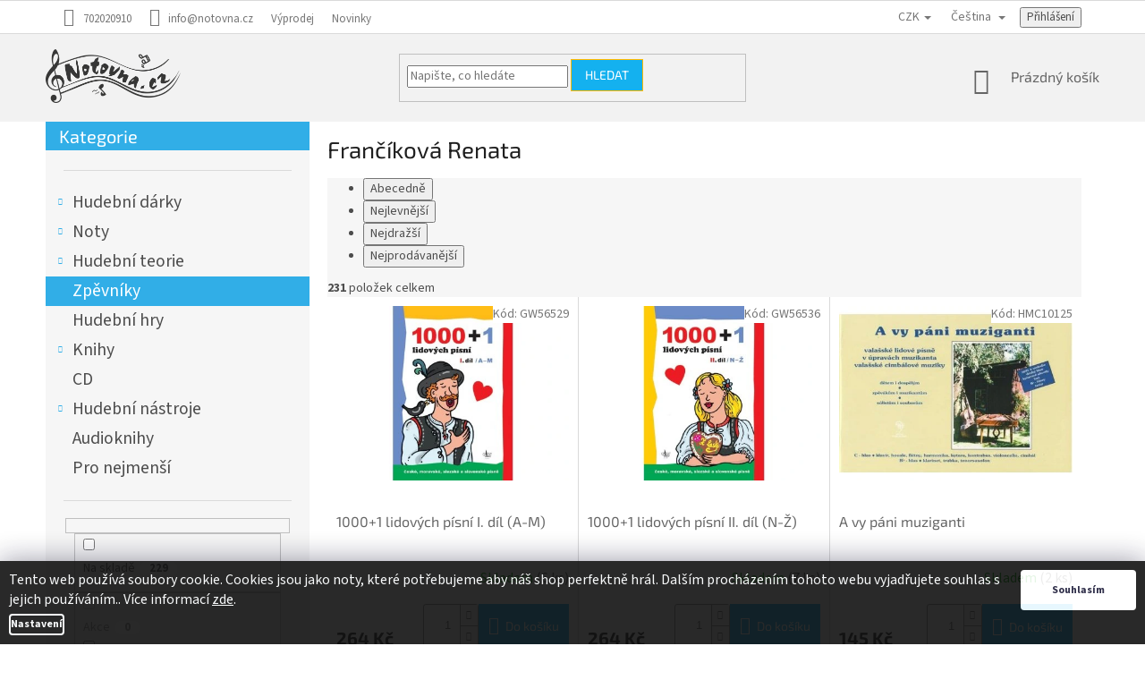

--- FILE ---
content_type: text/html; charset=utf-8
request_url: https://www.notovna.cz/francikova-renata/
body_size: 42149
content:
<!doctype html><html lang="cs" dir="ltr" class="header-background-light external-fonts-loaded"><head><meta charset="utf-8" /><meta name="viewport" content="width=device-width,initial-scale=1" /><title>Frančíková Renata</title><link rel="preconnect" href="https://cdn.myshoptet.com" /><link rel="dns-prefetch" href="https://cdn.myshoptet.com" /><link rel="preload" href="https://cdn.myshoptet.com/prj/dist/master/cms/libs/jquery/jquery-1.11.3.min.js" as="script" /><link href="https://cdn.myshoptet.com/prj/dist/master/cms/templates/frontend_templates/shared/css/font-face/source-sans-3.css" rel="stylesheet"><link href="https://cdn.myshoptet.com/prj/dist/master/cms/templates/frontend_templates/shared/css/font-face/exo-2.css" rel="stylesheet"><link href="https://cdn.myshoptet.com/prj/dist/master/shop/dist/font-shoptet-11.css.62c94c7785ff2cea73b2.css" rel="stylesheet"><script>
dataLayer = [];
dataLayer.push({'shoptet' : {
    "pageId": 4755,
    "pageType": "parametricCategory",
    "currency": "CZK",
    "currencyInfo": {
        "decimalSeparator": ",",
        "exchangeRate": 1,
        "priceDecimalPlaces": 0,
        "symbol": "K\u010d",
        "symbolLeft": 0,
        "thousandSeparator": " "
    },
    "language": "cs",
    "projectId": 471820,
    "category": {
        "guid": "f86a4434-9e24-11ec-b06b-ecf4bbcda94d",
        "path": "Zp\u011bvn\u00edky",
        "parentCategoryGuid": null
    },
    "cartInfo": {
        "id": null,
        "freeShipping": false,
        "freeShippingFrom": 1999,
        "leftToFreeGift": {
            "formattedPrice": "200 K\u010d",
            "priceLeft": 200
        },
        "freeGift": false,
        "leftToFreeShipping": {
            "priceLeft": 1999,
            "dependOnRegion": 0,
            "formattedPrice": "1 999 K\u010d"
        },
        "discountCoupon": [],
        "getNoBillingShippingPrice": {
            "withoutVat": 0,
            "vat": 0,
            "withVat": 0
        },
        "cartItems": [],
        "taxMode": "ORDINARY"
    },
    "cart": [],
    "customer": {
        "priceRatio": 1,
        "priceListId": 1,
        "groupId": null,
        "registered": false,
        "mainAccount": false
    }
}});
dataLayer.push({'cookie_consent' : {
    "marketing": "denied",
    "analytics": "denied"
}});
document.addEventListener('DOMContentLoaded', function() {
    shoptet.consent.onAccept(function(agreements) {
        if (agreements.length == 0) {
            return;
        }
        dataLayer.push({
            'cookie_consent' : {
                'marketing' : (agreements.includes(shoptet.config.cookiesConsentOptPersonalisation)
                    ? 'granted' : 'denied'),
                'analytics': (agreements.includes(shoptet.config.cookiesConsentOptAnalytics)
                    ? 'granted' : 'denied')
            },
            'event': 'cookie_consent'
        });
    });
});
</script>

<!-- Google Tag Manager -->
<script>(function(w,d,s,l,i){w[l]=w[l]||[];w[l].push({'gtm.start':
new Date().getTime(),event:'gtm.js'});var f=d.getElementsByTagName(s)[0],
j=d.createElement(s),dl=l!='dataLayer'?'&l='+l:'';j.async=true;j.src=
'https://www.googletagmanager.com/gtm.js?id='+i+dl;f.parentNode.insertBefore(j,f);
})(window,document,'script','dataLayer','GTM-5GBRS5V');</script>
<!-- End Google Tag Manager -->

<meta property="og:type" content="website"><meta property="og:site_name" content="notovna.cz"><meta property="og:url" content="https://www.notovna.cz/francikova-renata/"><meta property="og:title" content="Frančíková Renata"><meta name="author" content="Notovna.cz"><meta name="web_author" content="Shoptet.cz"><meta name="dcterms.rightsHolder" content="www.notovna.cz"><meta name="robots" content="index,follow"><meta property="og:image" content="https://cdn.myshoptet.com/usr/www.notovna.cz/user/front_images/ogImage/hp.png?t=1768789578"><meta name="description" content="Frančíková Renata"><meta property="og:description" content="Frančíková Renata"><style>:root {--color-primary: #656565;--color-primary-h: 0;--color-primary-s: 0%;--color-primary-l: 40%;--color-primary-hover: #1997e5;--color-primary-hover-h: 203;--color-primary-hover-s: 80%;--color-primary-hover-l: 50%;--color-secondary: #14b1ef;--color-secondary-h: 197;--color-secondary-s: 87%;--color-secondary-l: 51%;--color-secondary-hover: #ffc702;--color-secondary-hover-h: 47;--color-secondary-hover-s: 100%;--color-secondary-hover-l: 50%;--color-tertiary: #14b1ef;--color-tertiary-h: 197;--color-tertiary-s: 87%;--color-tertiary-l: 51%;--color-tertiary-hover: #ffbb00;--color-tertiary-hover-h: 44;--color-tertiary-hover-s: 100%;--color-tertiary-hover-l: 50%;--color-header-background: #ffffff;--template-font: "Source Sans 3";--template-headings-font: "Exo 2";--header-background-url: none;--cookies-notice-background: #1A1937;--cookies-notice-color: #F8FAFB;--cookies-notice-button-hover: #f5f5f5;--cookies-notice-link-hover: #27263f;--templates-update-management-preview-mode-content: "Náhled aktualizací šablony je aktivní pro váš prohlížeč."}</style>
    
    <link href="https://cdn.myshoptet.com/prj/dist/master/shop/dist/main-11.less.fcb4a42d7bd8a71b7ee2.css" rel="stylesheet" />
        
<link rel="next" href="/francikova-renata/strana-2/" />    <script>var shoptet = shoptet || {};</script>
    <script src="https://cdn.myshoptet.com/prj/dist/master/shop/dist/main-3g-header.js.05f199e7fd2450312de2.js"></script>
<!-- User include --><!-- api 1012(643) html code header -->
<style data-purpose="gopay-hiding-apple-pay">
	[data-guid="ea665c48-c7bd-11ec-8496-b8ca3a6063f8"] {
		display: none
	}
</style><style
        data-purpose="gopay-hiding-method"
        data-guid="797bbbad-bbb9-11ef-8cf7-46f5e0b311ed"
        data-payment-type="TWISTO"
        data-bnpl-type="DEFERRED_PAYMENT"
>
    [data-guid="797bbbad-bbb9-11ef-8cf7-46f5e0b311ed"] {
        display: none
    }
</style><style
        data-purpose="gopay-hiding-method"
        data-guid="7989f9d5-bbb9-11ef-8cf7-46f5e0b311ed"
        data-payment-type="TWISTO"
        data-bnpl-type="PAY_IN_THREE"
>
    [data-guid="7989f9d5-bbb9-11ef-8cf7-46f5e0b311ed"] {
        display: none
    }
</style><style
        data-purpose="gopay-hiding-method"
        data-guid="799e4202-bbb9-11ef-8cf7-46f5e0b311ed"
        data-payment-type="SKIPPAY"
        data-bnpl-type="DEFERRED_PAYMENT"
>
    [data-guid="799e4202-bbb9-11ef-8cf7-46f5e0b311ed"] {
        display: none
    }
</style><style
        data-purpose="gopay-hiding-method"
        data-guid="79ab1a29-bbb9-11ef-8cf7-46f5e0b311ed"
        data-payment-type="SKIPPAY"
        data-bnpl-type="PAY_IN_THREE"
>
    [data-guid="79ab1a29-bbb9-11ef-8cf7-46f5e0b311ed"] {
        display: none
    }
</style>
<!-- service 1472(1086) html code header -->
<link rel="stylesheet" href="https://cdn.myshoptet.com/usr/apollo.jakubtursky.sk/user/documents/assets/sipky/main.css?v=19">
<!-- service 1603(1193) html code header -->
<style>
.mobile .p-thumbnail:not(.highlighted):hover::before {
    opacity: 0 !important;
}
</style>
<!-- service 409(63) html code header -->
<style>
#filters h4{cursor:pointer;}[class~=slider-wrapper],[class~=filter-section]{padding-left:0;}#filters h4{padding-left:13.5pt;}[class~=filter-section],[class~=slider-wrapper]{padding-bottom:0 !important;}#filters h4:before{position:absolute;}#filters h4:before{left:0;}[class~=filter-section],[class~=slider-wrapper]{padding-right:0;}#filters h4{padding-bottom:9pt;}#filters h4{padding-right:13.5pt;}#filters > .slider-wrapper,[class~=slider-wrapper] > div,.filter-sections form,[class~=slider-wrapper][class~=filter-section] > div,.razeni > form{display:none;}#filters h4:before,#filters .otevreny h4:before{content:"\e911";}#filters h4{padding-top:9pt;}[class~=filter-section],[class~=slider-wrapper]{padding-top:0 !important;}[class~=filter-section]{border-top-width:0 !important;}[class~=filter-section]{border-top-style:none !important;}[class~=filter-section]{border-top-color:currentColor !important;}#filters .otevreny h4:before,#filters h4:before{font-family:shoptet;}#filters h4{position:relative;}#filters h4{margin-left:0 !important;}[class~=filter-section]{border-image:none !important;}#filters h4{margin-bottom:0 !important;}#filters h4{margin-right:0 !important;}#filters h4{margin-top:0 !important;}#filters h4{border-top-width:.0625pc;}#filters h4{border-top-style:solid;}#filters h4{border-top-color:#e0e0e0;}[class~=slider-wrapper]{max-width:none;}[class~=otevreny] form,.slider-wrapper.otevreny > div,[class~=slider-wrapper][class~=otevreny] > div,.otevreny form{display:block;}#filters h4{border-image:none;}[class~=param-filter-top]{margin-bottom:.9375pc;}[class~=otevreny] form{margin-bottom:15pt;}[class~=slider-wrapper]{color:inherit;}#filters .otevreny h4:before{-webkit-transform:rotate(180deg);}[class~=slider-wrapper],#filters h4:before{background:none;}#filters h4:before{-webkit-transform:rotate(90deg);}#filters h4:before{-moz-transform:rotate(90deg);}[class~=param-filter-top] form{display:block !important;}#filters h4:before{-o-transform:rotate(90deg);}#filters h4:before{-ms-transform:rotate(90deg);}#filters h4:before{transform:rotate(90deg);}#filters h4:before{font-size:.104166667in;}#filters .otevreny h4:before{-moz-transform:rotate(180deg);}#filters .otevreny h4:before{-o-transform:rotate(180deg);}#filters h4:before{top:36%;}#filters .otevreny h4:before{-ms-transform:rotate(180deg);}#filters h4:before{height:auto;}#filters h4:before{width:auto;}#filters .otevreny h4:before{transform:rotate(180deg);}
@media screen and (max-width: 767px) {
.param-filter-top{padding-top: 15px;}
}
#content .filters-wrapper > div:first-of-type, #footer .filters-wrapper > div:first-of-type {text-align: left;}
.template-11.one-column-body .content .filter-sections{padding-top: 15px; padding-bottom: 15px;}
</style>
<!-- service 1709(1293) html code header -->
<style>
.shkRecapImgExtension {
    float: left;
    width: 50px;
    margin-right: 6px;
    margin-bottom: 2px;
}
.shkRecapImgExtension:not(:nth-of-type(1)) {
  display: none;
}

@media only screen and (max-width: 1200px) and (min-width: 992px) {
    .shkRecapImgExtension {
        width: 38px;
    }
    .template-13 .shkRecapImgExtension {
        margin-right: 0;
        margin-bottom: 5px;
        width: 100%;
    }
}
@media only screen and (max-width: 360px) {
	.shkRecapImgExtension {
        width: 38px;
    }
}
.template-08 #checkout-recapitulation a,
.template-06 #checkout-recapitulation a {
	display: inline;
}
@media only screen and (max-width: 760px) and (min-width: 640px) {
	.template-08 .shkRecapImgExtension {
		margin-right: 0;
        margin-bottom: 5px;
        width: 100%;
	}
  .template-08 #checkout-recapitulation a {
  	display: inline-block;
  }
}

@media only screen and (max-width: 992px) and (min-width: 640px) {
    .template-05 .shkRecapImgExtension,
    .template-04 .shkRecapImgExtension {
        width: 38px;
    }
}
</style>
<!-- service 1735(1316) html code header -->
<link rel="stylesheet" href="https://cdn.myshoptet.com/addons/dominikmartini/flag_sort/styles.header.min.css?345e7d3951aca4c6495d697ef89532fbfac00659">
<!-- service 1845(1410) html code header -->
<link rel="stylesheet" href="https://cdn.myshoptet.com/addons/jakubtursky/shoptet-header-info-bar-git/styles.header.min.css?f60db840acbc11eee00807551e091b8d8d11507b">
<!-- service 2065(1618) html code header -->
<link rel="stylesheet" href="https://cdn.myshoptet.com/addons/dominikmartini/blog_plus/styles.header.min.css?aedfac0413bd4080d78f101490c6910314848f14">
<!-- service 1908(1473) html code header -->
<script type="text/javascript">
    var eshop = {
        'host': 'www.notovna.cz',
        'projectId': 471820,
        'template': 'Classic',
        'lang': 'cs',
    };
</script>

<link href="https://cdn.myshoptet.com/usr/honzabartos.myshoptet.com/user/documents/style.css?v=292" rel="stylesheet"/>
<script src="https://cdn.myshoptet.com/usr/honzabartos.myshoptet.com/user/documents/script.js?v=298" type="text/javascript"></script>

<style>
.up-callout {
    background-color: rgba(33, 150, 243, 0.1); /* Soft info blue with transparency */
    border: 1px solid rgba(33, 150, 243, 0.3); /* Subtle blue border */
    border-radius: 8px; /* Rounded corners */
    padding: 15px 20px; /* Comfortable padding */
    box-shadow: 0 2px 5px rgba(0, 0, 0, 0.1); /* Subtle shadow for depth */
    max-width: 600px; /* Optional: Limits width for readability */
    margin: 20px auto; /* Centers the box with some spacing */
}

.up-callout p {
    margin: 0; /* Removes default paragraph margin */
    color: #333; /* Dark text for contrast */
    font-size: 16px; /* Readable font size */
    line-height: 1.5; /* Improves readability */
}
</style>
<!-- project html code header -->
<link rel="stylesheet" href="/user/documents/upload/DMupravy/notovna.cz.min.css?90">

<meta name="facebook-domain-verification" content="g2pkjlmzugfuuemzs3uxm2oyokpy8z" />


<!-- přidání do košíku-->
<style>
.products-block .p-bottom .prices{flex-basis:33%;}
.products-block .p-bottom .p-tools{flex-basis:67%;}
.products-block .p-bottom .p-tools form{display:flex;justify-content:flex-end;flex-wrap:wrap;}
.products-block .p-bottom .p-tools .quantity input{width:30px;}


@media(max-width:991px){
.products-block .p-bottom .p-tools {flex-basis:100%;margin-top:10px;}
.products-block .p-bottom .p-tools form{justify-content:flex-start;}

}

@media(max-width:767px){
.products-block .p-bottom .p-tools form{justify-content:flex-end;}
.products-block .p-bottom .prices{flex-basis:33%;}
.products-block .p-bottom .p-tools{flex-basis:67%;}
}

.site-msg {
font-size: 1.2em;
}
</style>

<!-- možnost dopravy-->
<style type="text/css">
.shipping-options { 
color: #14b1ef;
font-size: 1.2em; 
text-decoration: underline; 
}
</style>




<!-- Související produkty pod popisem-->
<style type="text/css">
#content .p-detail {
      display: flex;
      flex-direction: column;
}
#content .p-detail .products-related-header {
      order: 30;
}
#content .p-detail .products-related.products-additional {
      order: 31;
}
#content .p-detail .browse-p {
      order: 32;
}
</style>


<!-- košík - barva množství-->
<style type="text/css">
.quantity { 
        color: #696969;
} 
</style>

<!-- skrýt ikony na kartě produktu-->
<style type="text/css">
.social-buttons-wrapper { 
        display: none;
} 
</style>

<!-- skrýt krátký popis-->
<style type="text/css">
.p-short-description { 
        display: none;
} 
</style>

<!-- availability-->
<style type="text/css">
.availability { 
        font-size: 1.6rem;
} 
</style>

<!-- Barva cookies lišty-->
<style>
.siteCookies--bottom {left: initial;width: 100%;margin-left:initial;opacity: 90%;}
.siteCookies__form {max-width: 100%;}
.siteCookies__form {background-color: #111;padding: 10px;border-top-left-radius: 0;border-top-right-radius: 0;}
.siteCookies__text {margin-right: 10px;margin-bottom: 5px;}
.siteCookies__form p {font-size: 12px; margin: 0;}
.siteCookies__button {padding: 0 35px;max-width: 200px;}
.siteCookies__buttonWrap {font-size: 12px;text-align: center;}
.siteCookies__button {line-height: 45px;}
.js-cookiesConsentSubmit {background-color: #FFF !important;display: initial;}
.siteCookies__button--first {background-color: #888 !important;}
.siteCookies__link {padding: 0;line-height: 20px;}
/*fade-in efekt*/
.siteCookies--bottom {
-webkit-animation: fadein 2s; /* Safari, Chrome and Opera > 12.1 */
-moz-animation: fadein 2s; /* Firefox < 16 */
-ms-animation: fadein 2s; /* Internet Explorer */
-o-animation: fadein 2s; /* Opera < 12.1 */
animation: fadein 2s;
}
@keyframes fadein {from { opacity: 0; } to { opacity: 1; }}
/* Firefox < 16 */ @-moz-keyframes fadein { from { opacity: 0; } to { opacity: 1; }}
/* Safari, Chrome and Opera > 12.1 */ @-webkit-keyframes fadein { from { opacity: 0; } to { opacity: 1; }}
/* Internet Explorer */ @-ms-keyframes fadein { from { opacity: 0; } to { opacity: 1; }}
</style>

<!-- Barva pozadí otevřené kategorie vlikost textu a pod -->
<style type="text/css">
.categories .topic.active>a {
    color: #fff;
    background-color: #31aee7;
}
.categories li.active>a {
    color: #fff;
    background-color: #31aee7;
}

.box-bg-variant .categories a {    
    font-size: 140%;
}
.box-bg-variant .categories a:hover {    
    color: #31aee7;
}                
.cat-trigger before {    
display: none;
}                

#categories .expandable > a > span, #categories .expandable>.topic>a>span {
    z-index: 1;
    position: absolute;
    left: 10px;
    right: auto;
    top: 10px;
    bottom: auto;
    display: block;
    width: 14px;
    height: 14px;
    font-size: 8px;
    line-height: 12px;
    text-align: center;
    cursor: pointer;
    color: #31aee7;
}
</style>

<!-- Horního menu-->
<style type="text/css">
.menu { 
        font-size: 1.8rem;       
} 
</style>

<!-- Odstranení loga v patičce a roztažení lišty + Footer-->
<style type="text/css">
#footer .footer-rows .site-name {
      display: none;
}
#footer .custom-footer {
background: #f2f2f2;
color: #31aee7;
padding-left: 0px !important;
}

#footer ul a {
    color: #31aee7;
}
</style>


<!-- Skryje úplně nahoře obchodní podminky -->
<style type="text/css">
.top-navigation-menu {
      display: none !important;
}
</style>
<style>
.top--links {
	display: inline-block;
	margin-left: 2rem;
	}

@media (min-width: 1200px) {
	.extended-description {
    flex: 0 1 auto;
    width: 100%;
    padding-left: 0px;
		}
    
	.extended-description table {
    width: 100%;
		}
	}

.banner-wrapper.banner1 {
	position: relative;
	top: 0px;
	}

.banner-wrapper.banner1 .kat-title {
	color: white;
	font-size: 5px;
	background-color: #31aee7;
	}

.banner-wrapper.banner1 .kat-title h2 {
	font-size: 20px;
	color: white;
	padding: 5px 15px;
	margin: 0px;
	}

@media (min-width: 768px) {
	.sidebar-inner {
    position: relative;
    top: -36px !important;
    padding: 20px;
		}
	}

@media (min-width: 768px) { 
	#header {
    background: #f2f2f2;
		}

	header#header div {
    padding: 0px;
		}

  #navigation {
    margin-left: 0px;
    margin-right: -20px;
		}

	.box-categories h4:nth-of-type(1) {
    display: none;
		}

	body.in-znacka  #content {
    display: flex;
    flex-direction: column;
		}

	.type-category #navigation,
  .in-znacka #navigation { order: -5; }

	.type-category .container.breadcrumbs-wrapper,
  .in-znacka .container.breadcrumbs-wrapper { order: -4; }
   
  .container.breadcrumbs-wrapper {
    width: 100%;
		}
	}

.type-detail .products-block .p-bottom>div,
.type-detail .related-sm-screen-show .p-bottom>div { display: block !important; }
.type-detail .products-block.products .p .price { text-align: right !important; }

.subcategories.with-image li a { padding: 0px; }
.subcategories.with-image li a .image {
	width: auto;
  height: 100%;
	padding: 0px 0px;
	position: relative;
	left: -1px;
	}
.subcategories.with-image li a .image img {
	max-height: -webkit-fill-available;
	height: 100%;
	}
.p:hover a.btn.btn-primary {
    border-color: #ffc702;
    color: #fff;
    background-color: #ffc702;
}
a.btn.btn-primary {
    color: #fff;
    border-color: #14b1ef;
    background-color: #14b1ef;
  font-size: 14px;
    font-weight: 400;
    line-height: 24px;
    text-align: center;
}
</style>
<style>
:root {
/* INFO LISTA Nastavenie štýlov, farieb*/
--header-info-bar-BG: #ed0202;
--header-info-bar-BG-hover: var(--color-secondary-hover);
--header-info-bar-text-color: #ffffff;
--header-info-bar-icon-color: var(--header-info-bar-text-color);
--header-info-bar-btn-BG: #ffffff;
--header-info-bar-btn-BG-hover: #ffffff;
--header-info-bar-btn-text-color: #000000;
--header-info-bar-btn-text-color-hover: #000000;
}
</style>
<style>
/* INFO LISTA tucne */
.header-info-bar-addon .header-info-bar__text { font-weight: 900; }
</style>

<style>
/* Odkazy uvnitř detailního popisu produktu */
.description-inner a,
.category-perex a,
.basic-description a {
    color: #14b1ef !important;
    text-decoration: none;
}

/* Změna barvy odkazů po najetí myší */
.description-inner a:hover,
.category-perex a:hover,
.basic-description a:hover {
    color: darkred !important;
    text-decoration: none;
}
</style>

<style>
.up-container.up-type-product.position-above_add_to_cart_button.template-classic.box-shadow-show {
  background-color: #f5f5f5; /* velmi světlá šedá */
  border-radius: 4px;        /* volitelné, zaoblení rohů */
  /*padding: px;*/             
</style>


<!-- /User include --><link rel="shortcut icon" href="/favicon.ico" type="image/x-icon" /><link rel="canonical" href="https://www.notovna.cz/francikova-renata/" /><link rel="alternate" hreflang="cs" href="https://www.notovna.cz/francikova-renata/" /><link rel="alternate" hreflang="sk" href="https://www.notovna.cz/sk/francikova-renata/" /><link rel="alternate" hreflang="en" href="https://www.notovna.cz/en/francikova-renata/" /><link rel="alternate" hreflang="de" href="https://www.notovna.cz/de/francikova-renata/" /><link rel="alternate" hreflang="pl" href="https://www.notovna.cz/pl/francikova-renata/" /><link rel="alternate" hreflang="x-default" href="https://www.notovna.cz/francikova-renata/" /><script>!function(){var t={9196:function(){!function(){var t=/\[object (Boolean|Number|String|Function|Array|Date|RegExp)\]/;function r(r){return null==r?String(r):(r=t.exec(Object.prototype.toString.call(Object(r))))?r[1].toLowerCase():"object"}function n(t,r){return Object.prototype.hasOwnProperty.call(Object(t),r)}function e(t){if(!t||"object"!=r(t)||t.nodeType||t==t.window)return!1;try{if(t.constructor&&!n(t,"constructor")&&!n(t.constructor.prototype,"isPrototypeOf"))return!1}catch(t){return!1}for(var e in t);return void 0===e||n(t,e)}function o(t,r,n){this.b=t,this.f=r||function(){},this.d=!1,this.a={},this.c=[],this.e=function(t){return{set:function(r,n){u(c(r,n),t.a)},get:function(r){return t.get(r)}}}(this),i(this,t,!n);var e=t.push,o=this;t.push=function(){var r=[].slice.call(arguments,0),n=e.apply(t,r);return i(o,r),n}}function i(t,n,o){for(t.c.push.apply(t.c,n);!1===t.d&&0<t.c.length;){if("array"==r(n=t.c.shift()))t:{var i=n,a=t.a;if("string"==r(i[0])){for(var f=i[0].split("."),s=f.pop(),p=(i=i.slice(1),0);p<f.length;p++){if(void 0===a[f[p]])break t;a=a[f[p]]}try{a[s].apply(a,i)}catch(t){}}}else if("function"==typeof n)try{n.call(t.e)}catch(t){}else{if(!e(n))continue;for(var l in n)u(c(l,n[l]),t.a)}o||(t.d=!0,t.f(t.a,n),t.d=!1)}}function c(t,r){for(var n={},e=n,o=t.split("."),i=0;i<o.length-1;i++)e=e[o[i]]={};return e[o[o.length-1]]=r,n}function u(t,o){for(var i in t)if(n(t,i)){var c=t[i];"array"==r(c)?("array"==r(o[i])||(o[i]=[]),u(c,o[i])):e(c)?(e(o[i])||(o[i]={}),u(c,o[i])):o[i]=c}}window.DataLayerHelper=o,o.prototype.get=function(t){var r=this.a;t=t.split(".");for(var n=0;n<t.length;n++){if(void 0===r[t[n]])return;r=r[t[n]]}return r},o.prototype.flatten=function(){this.b.splice(0,this.b.length),this.b[0]={},u(this.a,this.b[0])}}()}},r={};function n(e){var o=r[e];if(void 0!==o)return o.exports;var i=r[e]={exports:{}};return t[e](i,i.exports,n),i.exports}n.n=function(t){var r=t&&t.__esModule?function(){return t.default}:function(){return t};return n.d(r,{a:r}),r},n.d=function(t,r){for(var e in r)n.o(r,e)&&!n.o(t,e)&&Object.defineProperty(t,e,{enumerable:!0,get:r[e]})},n.o=function(t,r){return Object.prototype.hasOwnProperty.call(t,r)},function(){"use strict";n(9196)}()}();</script>    <!-- Global site tag (gtag.js) - Google Analytics -->
    <script async src="https://www.googletagmanager.com/gtag/js?id=16663669053"></script>
    <script>
        
        window.dataLayer = window.dataLayer || [];
        function gtag(){dataLayer.push(arguments);}
        

                    console.debug('default consent data');

            gtag('consent', 'default', {"ad_storage":"denied","analytics_storage":"denied","ad_user_data":"denied","ad_personalization":"denied","wait_for_update":500});
            dataLayer.push({
                'event': 'default_consent'
            });
        
        gtag('js', new Date());

                gtag('config', 'UA-5223583-1', { 'groups': "UA" });
        
                gtag('config', 'G-2C8FN77Q0S', {"groups":"GA4","send_page_view":false,"content_group":"category","currency":"CZK","page_language":"cs"});
        
        
                gtag('config', 'AW-16663669053');
        
        
        
        
                    gtag('event', 'page_view', {"send_to":"GA4","page_language":"cs","content_group":"category","currency":"CZK"});
        
        
        
        
        
        
        
        
        
        
        
        
        
        document.addEventListener('DOMContentLoaded', function() {
            if (typeof shoptet.tracking !== 'undefined') {
                for (var id in shoptet.tracking.bannersList) {
                    gtag('event', 'view_promotion', {
                        "send_to": "UA",
                        "promotions": [
                            {
                                "id": shoptet.tracking.bannersList[id].id,
                                "name": shoptet.tracking.bannersList[id].name,
                                "position": shoptet.tracking.bannersList[id].position
                            }
                        ]
                    });
                }
            }

            shoptet.consent.onAccept(function(agreements) {
                if (agreements.length !== 0) {
                    console.debug('gtag consent accept');
                    var gtagConsentPayload =  {
                        'ad_storage': agreements.includes(shoptet.config.cookiesConsentOptPersonalisation)
                            ? 'granted' : 'denied',
                        'analytics_storage': agreements.includes(shoptet.config.cookiesConsentOptAnalytics)
                            ? 'granted' : 'denied',
                                                                                                'ad_user_data': agreements.includes(shoptet.config.cookiesConsentOptPersonalisation)
                            ? 'granted' : 'denied',
                        'ad_personalization': agreements.includes(shoptet.config.cookiesConsentOptPersonalisation)
                            ? 'granted' : 'denied',
                        };
                    console.debug('update consent data', gtagConsentPayload);
                    gtag('consent', 'update', gtagConsentPayload);
                    dataLayer.push(
                        { 'event': 'update_consent' }
                    );
                }
            });
        });
    </script>
</head><body class="desktop id-4755 in-francikova-renata template-11 type-category subtype-category-parametric multiple-columns-body columns-3 ums_forms_redesign--off ums_a11y_category_page--on ums_discussion_rating_forms--off ums_flags_display_unification--on ums_a11y_login--on mobile-header-version-0"><noscript>
    <style>
        #header {
            padding-top: 0;
            position: relative !important;
            top: 0;
        }
        .header-navigation {
            position: relative !important;
        }
        .overall-wrapper {
            margin: 0 !important;
        }
        body:not(.ready) {
            visibility: visible !important;
        }
    </style>
    <div class="no-javascript">
        <div class="no-javascript__title">Musíte změnit nastavení vašeho prohlížeče</div>
        <div class="no-javascript__text">Podívejte se na: <a href="https://www.google.com/support/bin/answer.py?answer=23852">Jak povolit JavaScript ve vašem prohlížeči</a>.</div>
        <div class="no-javascript__text">Pokud používáte software na blokování reklam, může být nutné povolit JavaScript z této stránky.</div>
        <div class="no-javascript__text">Děkujeme.</div>
    </div>
</noscript>

        <div id="fb-root"></div>
        <script>
            window.fbAsyncInit = function() {
                FB.init({
//                    appId            : 'your-app-id',
                    autoLogAppEvents : true,
                    xfbml            : true,
                    version          : 'v19.0'
                });
            };
        </script>
        <script async defer crossorigin="anonymous" src="https://connect.facebook.net/cs_CZ/sdk.js"></script>
<!-- Google Tag Manager (noscript) -->
<noscript><iframe src="https://www.googletagmanager.com/ns.html?id=GTM-5GBRS5V"
height="0" width="0" style="display:none;visibility:hidden"></iframe></noscript>
<!-- End Google Tag Manager (noscript) -->

    <div class="siteCookies siteCookies--bottom siteCookies--dark js-siteCookies" role="dialog" data-testid="cookiesPopup" data-nosnippet>
        <div class="siteCookies__form">
            <div class="siteCookies__content">
                <div class="siteCookies__text">
                    Tento web používá soubory cookie. Cookies jsou jako noty, které potřebujeme aby náš shop perfektně hrál. Dalším procházením tohoto webu vyjadřujete souhlas s jejich používáním.. Více informací <a href="https://471820.myshoptet.com/podminky-ochrany-osobnich-udaju/" target="_blank" rel="noopener noreferrer">zde</a>.
                </div>
                <p class="siteCookies__links">
                    <button class="siteCookies__link js-cookies-settings" aria-label="Nastavení cookies" data-testid="cookiesSettings">Nastavení</button>
                </p>
            </div>
            <div class="siteCookies__buttonWrap">
                                <button class="siteCookies__button js-cookiesConsentSubmit" value="all" aria-label="Přijmout cookies" data-testid="buttonCookiesAccept">Souhlasím</button>
            </div>
        </div>
        <script>
            document.addEventListener("DOMContentLoaded", () => {
                const siteCookies = document.querySelector('.js-siteCookies');
                document.addEventListener("scroll", shoptet.common.throttle(() => {
                    const st = document.documentElement.scrollTop;
                    if (st > 1) {
                        siteCookies.classList.add('siteCookies--scrolled');
                    } else {
                        siteCookies.classList.remove('siteCookies--scrolled');
                    }
                }, 100));
            });
        </script>
    </div>
<a href="#content" class="skip-link sr-only">Přejít na obsah</a><div class="overall-wrapper"><div class="user-action"><div class="container">
    <div class="user-action-in">
                    <div id="login" class="user-action-login popup-widget login-widget" role="dialog" aria-labelledby="loginHeading">
        <div class="popup-widget-inner">
                            <h2 id="loginHeading">Přihlášení k vašemu účtu</h2><div id="customerLogin"><form action="/action/Customer/Login/" method="post" id="formLoginIncluded" class="csrf-enabled formLogin" data-testid="formLogin"><input type="hidden" name="referer" value="" /><div class="form-group"><div class="input-wrapper email js-validated-element-wrapper no-label"><input type="email" name="email" class="form-control" autofocus placeholder="E-mailová adresa (např. jan@novak.cz)" data-testid="inputEmail" autocomplete="email" required /></div></div><div class="form-group"><div class="input-wrapper password js-validated-element-wrapper no-label"><input type="password" name="password" class="form-control" placeholder="Heslo" data-testid="inputPassword" autocomplete="current-password" required /><span class="no-display">Nemůžete vyplnit toto pole</span><input type="text" name="surname" value="" class="no-display" /></div></div><div class="form-group"><div class="login-wrapper"><button type="submit" class="btn btn-secondary btn-text btn-login" data-testid="buttonSubmit">Přihlásit se</button><div class="password-helper"><a href="/registrace/" data-testid="signup" rel="nofollow">Nová registrace</a><a href="/klient/zapomenute-heslo/" rel="nofollow">Zapomenuté heslo</a></div></div></div><div class="social-login-buttons"><div class="social-login-buttons-divider"><span>nebo</span></div><div class="form-group"><a href="/action/Social/login/?provider=Google" class="login-btn google" rel="nofollow"><span class="login-google-icon"></span><strong>Přihlásit se přes Google</strong></a></div><div class="form-group"><a href="/action/Social/login/?provider=Seznam" class="login-btn seznam" rel="nofollow"><span class="login-seznam-icon"></span><strong>Přihlásit se přes Seznam</strong></a></div></div></form>
</div>                    </div>
    </div>

                            <div id="cart-widget" class="user-action-cart popup-widget cart-widget loader-wrapper" data-testid="popupCartWidget" role="dialog" aria-hidden="true">
    <div class="popup-widget-inner cart-widget-inner place-cart-here">
        <div class="loader-overlay">
            <div class="loader"></div>
        </div>
    </div>

    <div class="cart-widget-button">
        <a href="/kosik/" class="btn btn-conversion" id="continue-order-button" rel="nofollow" data-testid="buttonNextStep">Pokračovat do košíku</a>
    </div>
</div>
            </div>
</div>
</div><div class="top-navigation-bar" data-testid="topNavigationBar">

    <div class="container">

        <div class="top-navigation-contacts">
            <strong>Zákaznická podpora:</strong><a href="tel:702020910" class="project-phone" aria-label="Zavolat na 702020910" data-testid="contactboxPhone"><span>702020910</span></a><a href="mailto:info@notovna.cz" class="project-email" data-testid="contactboxEmail"><span>info@notovna.cz</span></a>        </div>

                            <div class="top-navigation-menu">
                <div class="top-navigation-menu-trigger"></div>
                <ul class="top-navigation-bar-menu">
                                            <li class="top-navigation-menu-item-27">
                            <a href="/jak-nakupovat/">Jak nakupovat</a>
                        </li>
                                            <li class="top-navigation-menu-item-39">
                            <a href="/obchodni-podminky/">Obchodní podmínky</a>
                        </li>
                                            <li class="top-navigation-menu-item-691">
                            <a href="/podminky-ochrany-osobnich-udaju/">Podmínky ochrany osobních údajů </a>
                        </li>
                                            <li class="top-navigation-menu-item-747">
                            <a href="/reklamace/">Reklamační řád</a>
                        </li>
                                            <li class="top-navigation-menu-item-711">
                            <a href="/doprava-platby/">Doprava a plaby</a>
                        </li>
                                            <li class="top-navigation-menu-item-4698">
                            <a href="/nauky/">Pracovní sešity pro ZUŠ</a>
                        </li>
                                    </ul>
                <ul class="top-navigation-bar-menu-helper"></ul>
            </div>
        
        <div class="top-navigation-tools top-navigation-tools--language">
            <div class="responsive-tools">
                <a href="#" class="toggle-window" data-target="search" aria-label="Hledat" data-testid="linkSearchIcon"></a>
                                                            <a href="#" class="toggle-window" data-target="login"></a>
                                                    <a href="#" class="toggle-window" data-target="navigation" aria-label="Menu" data-testid="hamburgerMenu"></a>
            </div>
                <div class="languagesMenu">
        <button id="topNavigationDropdown" class="languagesMenu__flags" type="button" data-toggle="dropdown" aria-haspopup="true" aria-expanded="false">
            <svg aria-hidden="true" style="position: absolute; width: 0; height: 0; overflow: hidden;" version="1.1" xmlns="http://www.w3.org/2000/svg" xmlns:xlink="http://www.w3.org/1999/xlink"><defs><symbol id="shp-flag-CZ" viewBox="0 0 32 32"><title>CZ</title><path fill="#0052b4" style="fill: var(--color20, #0052b4)" d="M0 5.334h32v21.333h-32v-21.333z"></path><path fill="#d80027" style="fill: var(--color19, #d80027)" d="M32 16v10.666h-32l13.449-10.666z"></path><path fill="#f0f0f0" style="fill: var(--color21, #f0f0f0)" d="M32 5.334v10.666h-18.551l-13.449-10.666z"></path></symbol><symbol id="shp-flag-SK" viewBox="0 0 32 32"><title>SK</title><path fill="#f0f0f0" style="fill: var(--color21, #f0f0f0)" d="M0 5.334h32v21.333h-32v-21.333z"></path><path fill="#0052b4" style="fill: var(--color20, #0052b4)" d="M0 12.29h32v7.42h-32v-7.42z"></path><path fill="#d80027" style="fill: var(--color19, #d80027)" d="M0 19.71h32v6.957h-32v-6.956z"></path><path fill="#f0f0f0" style="fill: var(--color21, #f0f0f0)" d="M8.092 11.362v5.321c0 3.027 3.954 3.954 3.954 3.954s3.954-0.927 3.954-3.954v-5.321h-7.908z"></path><path fill="#d80027" style="fill: var(--color19, #d80027)" d="M9.133 11.518v5.121c0 0.342 0.076 0.665 0.226 0.968 1.493 0 3.725 0 5.373 0 0.15-0.303 0.226-0.626 0.226-0.968v-5.121h-5.826z"></path><path fill="#f0f0f0" style="fill: var(--color21, #f0f0f0)" d="M13.831 15.089h-1.339v-0.893h0.893v-0.893h-0.893v-0.893h-0.893v0.893h-0.893v0.893h0.893v0.893h-1.339v0.893h1.339v0.893h0.893v-0.893h1.339z"></path><path fill="#0052b4" style="fill: var(--color20, #0052b4)" d="M10.577 18.854c0.575 0.361 1.166 0.571 1.469 0.665 0.303-0.093 0.894-0.303 1.469-0.665 0.58-0.365 0.987-0.782 1.218-1.246-0.255-0.18-0.565-0.286-0.901-0.286-0.122 0-0.241 0.015-0.355 0.041-0.242-0.55-0.791-0.934-1.43-0.934s-1.188 0.384-1.43 0.934c-0.114-0.027-0.233-0.041-0.355-0.041-0.336 0-0.646 0.106-0.901 0.286 0.231 0.465 0.637 0.882 1.217 1.246z"></path></symbol><symbol id="shp-flag-GB" viewBox="0 0 32 32"><title>GB</title><path fill="#f0f0f0" style="fill: var(--color21, #f0f0f0)" d="M0 5.333h32v21.334h-32v-21.334z"></path><path fill="#d80027" style="fill: var(--color19, #d80027)" d="M18 5.333h-4v8.667h-14v4h14v8.667h4v-8.667h14v-4h-14z"></path><path fill="#0052b4" style="fill: var(--color20, #0052b4)" d="M24.612 19.71l7.388 4.105v-4.105z"></path><path fill="#0052b4" style="fill: var(--color20, #0052b4)" d="M19.478 19.71l12.522 6.957v-1.967l-8.981-4.989z"></path><path fill="#0052b4" style="fill: var(--color20, #0052b4)" d="M28.665 26.666l-9.186-5.104v5.104z"></path><path fill="#f0f0f0" style="fill: var(--color21, #f0f0f0)" d="M19.478 19.71l12.522 6.957v-1.967l-8.981-4.989z"></path><path fill="#d80027" style="fill: var(--color19, #d80027)" d="M19.478 19.71l12.522 6.957v-1.967l-8.981-4.989z"></path><path fill="#0052b4" style="fill: var(--color20, #0052b4)" d="M5.646 19.71l-5.646 3.137v-3.137z"></path><path fill="#0052b4" style="fill: var(--color20, #0052b4)" d="M12.522 20.594v6.072h-10.929z"></path><path fill="#d80027" style="fill: var(--color19, #d80027)" d="M8.981 19.71l-8.981 4.989v1.967l12.522-6.957z"></path><path fill="#0052b4" style="fill: var(--color20, #0052b4)" d="M7.388 12.29l-7.388-4.105v4.105z"></path><path fill="#0052b4" style="fill: var(--color20, #0052b4)" d="M12.522 12.29l-12.522-6.957v1.967l8.981 4.989z"></path><path fill="#0052b4" style="fill: var(--color20, #0052b4)" d="M3.335 5.333l9.186 5.104v-5.104z"></path><path fill="#f0f0f0" style="fill: var(--color21, #f0f0f0)" d="M12.522 12.29l-12.522-6.957v1.967l8.981 4.989z"></path><path fill="#d80027" style="fill: var(--color19, #d80027)" d="M12.522 12.29l-12.522-6.957v1.967l8.981 4.989z"></path><path fill="#0052b4" style="fill: var(--color20, #0052b4)" d="M26.354 12.29l5.646-3.137v3.137z"></path><path fill="#0052b4" style="fill: var(--color20, #0052b4)" d="M19.478 11.405v-6.072h10.929z"></path><path fill="#d80027" style="fill: var(--color19, #d80027)" d="M23.019 12.29l8.981-4.989v-1.967l-12.522 6.957z"></path></symbol><symbol id="shp-flag-DE" viewBox="0 0 32 32"><title>DE</title><path fill="#d80027" style="fill: var(--color19, #d80027)" d="M0 5.333h32v21.334h-32v-21.334z"></path><path fill="#000" style="fill: var(--color9, #000)" d="M0 5.333h32v7.111h-32v-7.111z"></path><path fill="#ffda44" style="fill: var(--color17, #ffda44)" d="M0 19.555h32v7.111h-32v-7.111z"></path></symbol><symbol id="shp-flag-PL" viewBox="0 0 32 32"><title>PL</title><path fill="#f0f0f0" style="fill: var(--color21, #f0f0f0)" d="M0 5.334h32v21.333h-32v-21.333z"></path><path fill="#f0f0f0" style="fill: var(--color21, #f0f0f0)" d="M0 5.334h32v10.666h-32v-10.666z"></path><path fill="#d80027" style="fill: var(--color19, #d80027)" d="M0 16h32v10.666h-32v-10.666z"></path></symbol></defs></svg>
            <svg class="shp-flag shp-flag-CZ">
                <use xlink:href="#shp-flag-CZ"></use>
            </svg>
            <span class="caret"></span>
        </button>
        <div class="languagesMenu__content" aria-labelledby="topNavigationDropdown">
                            <div class="languagesMenu__box toggle-window js-languagesMenu__box" data-hover="true" data-target="currency">
                    <div class="languagesMenu__header languagesMenu__header--name">Měna</div>
                    <div class="languagesMenu__header languagesMenu__header--actual" data-toggle="dropdown">CZK<span class="caret"></span></div>
                    <ul class="languagesMenu__list languagesMenu__list--currency">
                                                    <li class="languagesMenu__list__item">
                                <a href="/action/Currency/changeCurrency/?currencyCode=CZK" rel="nofollow" class="languagesMenu__list__link languagesMenu__list__link--currency">CZK</a>
                            </li>
                                                    <li class="languagesMenu__list__item">
                                <a href="/action/Currency/changeCurrency/?currencyCode=EUR" rel="nofollow" class="languagesMenu__list__link languagesMenu__list__link--currency">EUR</a>
                            </li>
                                            </ul>
                </div>
                                        <div class="languagesMenu__box toggle-window js-languagesMenu__box" data-hover="true" data-target="language">
                    <div class="languagesMenu__header languagesMenu__header--name">Jazyk</div>
                    <div class="languagesMenu__header languagesMenu__header--actual" data-toggle="dropdown">
                                                                                    
                                    Čeština
                                
                                                                                                                                                                                                                                                                                            <span class="caret"></span>
                    </div>
                    <ul class="languagesMenu__list languagesMenu__list--language">
                                                    <li>
                                <a href="/action/Language/changeLanguage/?language=cs" rel="nofollow" class="languagesMenu__list__link">
                                    <svg class="shp-flag shp-flag-CZ">
                                        <use xlink:href="#shp-flag-CZ"></use>
                                    </svg>
                                    <span class="languagesMenu__list__name languagesMenu__list__name--actual">Čeština</span>
                                </a>
                            </li>
                                                    <li>
                                <a href="/action/Language/changeLanguage/?language=sk" rel="nofollow" class="languagesMenu__list__link">
                                    <svg class="shp-flag shp-flag-SK">
                                        <use xlink:href="#shp-flag-SK"></use>
                                    </svg>
                                    <span class="languagesMenu__list__name">Slovenčina</span>
                                </a>
                            </li>
                                                    <li>
                                <a href="/action/Language/changeLanguage/?language=en" rel="nofollow" class="languagesMenu__list__link">
                                    <svg class="shp-flag shp-flag-GB">
                                        <use xlink:href="#shp-flag-GB"></use>
                                    </svg>
                                    <span class="languagesMenu__list__name">English</span>
                                </a>
                            </li>
                                                    <li>
                                <a href="/action/Language/changeLanguage/?language=de" rel="nofollow" class="languagesMenu__list__link">
                                    <svg class="shp-flag shp-flag-DE">
                                        <use xlink:href="#shp-flag-DE"></use>
                                    </svg>
                                    <span class="languagesMenu__list__name">Deutsch</span>
                                </a>
                            </li>
                                                    <li>
                                <a href="/action/Language/changeLanguage/?language=pl" rel="nofollow" class="languagesMenu__list__link">
                                    <svg class="shp-flag shp-flag-PL">
                                        <use xlink:href="#shp-flag-PL"></use>
                                    </svg>
                                    <span class="languagesMenu__list__name">Język polski</span>
                                </a>
                            </li>
                                            </ul>
                </div>
                    </div>
    </div>
            <button class="top-nav-button top-nav-button-login toggle-window" type="button" data-target="login" aria-haspopup="dialog" aria-controls="login" aria-expanded="false" data-testid="signin"><span>Přihlášení</span></button>        </div>

    </div>

</div>
<header id="header"><div class="container navigation-wrapper">
    <div class="header-top">
        <div class="site-name-wrapper">
            <div class="site-name"><a href="/" data-testid="linkWebsiteLogo"><img src="https://cdn.myshoptet.com/usr/www.notovna.cz/user/logos/pruledne_logo_notonva_mini-1.png" alt="Notovna.cz" fetchpriority="low" /></a></div>        </div>
        <div class="search" itemscope itemtype="https://schema.org/WebSite">
            <meta itemprop="headline" content="Frančíková Renata"/><meta itemprop="url" content="https://www.notovna.cz"/><meta itemprop="text" content="Frančíková Renata"/>            <form action="/action/ProductSearch/prepareString/" method="post"
    id="formSearchForm" class="search-form compact-form js-search-main"
    itemprop="potentialAction" itemscope itemtype="https://schema.org/SearchAction" data-testid="searchForm">
    <fieldset>
        <meta itemprop="target"
            content="https://www.notovna.cz/vyhledavani/?string={string}"/>
        <input type="hidden" name="language" value="cs"/>
        
            
<input
    type="search"
    name="string"
        class="query-input form-control search-input js-search-input"
    placeholder="Napište, co hledáte"
    autocomplete="off"
    required
    itemprop="query-input"
    aria-label="Vyhledávání"
    data-testid="searchInput"
>
            <button type="submit" class="btn btn-default" data-testid="searchBtn">Hledat</button>
        
    </fieldset>
</form>
        </div>
        <div class="navigation-buttons">
                
    <a href="/kosik/" class="btn btn-icon toggle-window cart-count" data-target="cart" data-hover="true" data-redirect="true" data-testid="headerCart" rel="nofollow" aria-haspopup="dialog" aria-expanded="false" aria-controls="cart-widget">
        
                <span class="sr-only">Nákupní košík</span>
        
            <span class="cart-price visible-lg-inline-block" data-testid="headerCartPrice">
                                    Prázdný košík                            </span>
        
    
            </a>
        </div>
    </div>
    <nav id="navigation" aria-label="Hlavní menu" data-collapsible="true"><div class="navigation-in menu"><ul class="menu-level-1" role="menubar" data-testid="headerMenuItems"><li class="menu-item-831" role="none"><a href="/hudebni-vydavatelstvi/" data-testid="headerMenuItem" role="menuitem" aria-expanded="false"><b>Naše vydavatelství</b></a></li>
<li class="menu-item-29" role="none"><a href="/kontakty/" data-testid="headerMenuItem" role="menuitem" aria-expanded="false"><b>Kontakty</b></a></li>
<li class="menu-item-7047" role="none"><a href="/magazin/" data-testid="headerMenuItem" role="menuitem" aria-expanded="false"><b>Hudební magazín</b></a></li>
<li class="appended-category menu-item-1077 ext" role="none"><a href="/hudebni-darky/"><b>Hudební dárky</b><span class="submenu-arrow" role="menuitem"></span></a><ul class="menu-level-2 menu-level-2-appended" role="menu"><li class="menu-item-1428" role="none"><a href="/hudebni-darky-bytove-doplnky/" data-testid="headerMenuItem" role="menuitem"><span>Bytové doplňky</span></a></li><li class="menu-item-1323" role="none"><a href="/hudebni-darky-kuchynske-potreby/" data-testid="headerMenuItem" role="menuitem"><span>Kuchyňské potřeby</span></a></li><li class="menu-item-1080" role="none"><a href="/hudebni-darky-modni-doplnky/" data-testid="headerMenuItem" role="menuitem"><span>Módní doplňky</span></a></li><li class="menu-item-1128" role="none"><a href="/hudebni-darky-psaci-potreby/" data-testid="headerMenuItem" role="menuitem"><span>Psací potřeby</span></a></li><li class="menu-item-1341" role="none"><a href="/hudebni-darky-vytvarne-potreby/" data-testid="headerMenuItem" role="menuitem"><span>Výtvarné potřeby</span></a></li><li class="menu-item-1452" role="none"><a href="/hudebni-darky-galanterie/" data-testid="headerMenuItem" role="menuitem"><span>Galanterie</span></a></li><li class="menu-item-1368" role="none"><a href="/hudebni-darky-zabava/" data-testid="headerMenuItem" role="menuitem"><span>Zábava</span></a></li><li class="menu-item-1371" role="none"><a href="/hudebni-darky-ostatni/" data-testid="headerMenuItem" role="menuitem"><span>Ostatní</span></a></li><li class="menu-item-1482" role="none"><a href="/hudebni-darky-kazoo-a-okariny/" data-testid="headerMenuItem" role="menuitem"><span>Kazoo a okaríny</span></a></li><li class="menu-item-6885" role="none"><a href="/podlozky-pod-mys/" data-testid="headerMenuItem" role="menuitem"><span>Podložky pod myš</span></a></li></ul></li><li class="appended-category menu-item-717 ext" role="none"><a href="/noty/"><b>Noty</b><span class="submenu-arrow" role="menuitem"></span></a><ul class="menu-level-2 menu-level-2-appended" role="menu"><li class="menu-item-912" role="none"><a href="/noty-bici-nastroje/" data-testid="headerMenuItem" role="menuitem"><span>Bicí nástroje</span></a></li><li class="menu-item-753" role="none"><a href="/noty-dechove-nastroje/" data-testid="headerMenuItem" role="menuitem"><span>Dechové nástroje</span></a></li><li class="menu-item-789" role="none"><a href="/noty-klavesove-nastroje/" data-testid="headerMenuItem" role="menuitem"><span>Klávesové nástroje</span></a></li><li class="menu-item-762" role="none"><a href="/noty-smyccove-nastroje/" data-testid="headerMenuItem" role="menuitem"><span>Smyčcové nástroje</span></a></li><li class="menu-item-771" role="none"><a href="/noty-strunne-nastroje/" data-testid="headerMenuItem" role="menuitem"><span>Strunné nástroje</span></a></li><li class="menu-item-804" role="none"><a href="/noty-vokalni/" data-testid="headerMenuItem" role="menuitem"><span>Vokální</span></a></li><li class="menu-item-903" role="none"><a href="/noty-komorni-hudba/" data-testid="headerMenuItem" role="menuitem"><span>Komorní hudba</span></a></li><li class="menu-item-870" role="none"><a href="/noty-orchestr/" data-testid="headerMenuItem" role="menuitem"><span>Orchestr</span></a></li><li class="menu-item-999" role="none"><a href="/noty-ostatni-nastroje/" data-testid="headerMenuItem" role="menuitem"><span>Ostatní nástroje</span></a></li><li class="menu-item-885" role="none"><a href="/noty-popularni-hudba/" data-testid="headerMenuItem" role="menuitem"><span>Populární hudba</span></a></li><li class="menu-item-852" role="none"><a href="/noty-pro-nejmensi/" data-testid="headerMenuItem" role="menuitem"><span>Pro nejmenší</span></a></li><li class="menu-item-1254" role="none"><a href="/noty-vanocni-special/" data-testid="headerMenuItem" role="menuitem"><span>Vánoční speciál</span></a></li></ul></li><li class="appended-category menu-item-813 ext" role="none"><a href="/hudebni-teorie/"><b>Hudební teorie</b><span class="submenu-arrow" role="menuitem"></span></a><ul class="menu-level-2 menu-level-2-appended" role="menu"><li class="menu-item-816" role="none"><a href="/hudebni-teorie-pracovni-sesity/" data-testid="headerMenuItem" role="menuitem"><span>Pracovní sešity</span></a></li><li class="menu-item-930" role="none"><a href="/hudebni-teorie-notove-sesity/" data-testid="headerMenuItem" role="menuitem"><span>Notové sešity</span></a></li><li class="menu-item-1122" role="none"><a href="/hudebni-teorie-hudebni-teorie/" data-testid="headerMenuItem" role="menuitem"><span>Hudební teorie</span></a></li><li class="menu-item-1113" role="none"><a href="/hudebni-teorie-ucebnice/" data-testid="headerMenuItem" role="menuitem"><span>Učebnice</span></a></li><li class="menu-item-855" role="none"><a href="/hudebni-teorie-cd--dvd/" data-testid="headerMenuItem" role="menuitem"><span>CD, DVD</span></a></li></ul></li><li class="appended-category menu-item-849" role="none"><a href="/zpevniky/"><b>Zpěvníky</b></a></li><li class="appended-category menu-item-1134" role="none"><a href="/hudebni-hry/"><b>Hudební hry</b></a></li><li class="appended-category menu-item-864 ext" role="none"><a href="/knihy/"><b>Knihy</b><span class="submenu-arrow" role="menuitem"></span></a><ul class="menu-level-2 menu-level-2-appended" role="menu"><li class="menu-item-1182" role="none"><a href="/knihy-dejiny-hudby/" data-testid="headerMenuItem" role="menuitem"><span>Dějiny hudby</span></a></li><li class="menu-item-867" role="none"><a href="/knihy-hudebni-knihy/" data-testid="headerMenuItem" role="menuitem"><span>Hudební knihy</span></a></li><li class="menu-item-1041" role="none"><a href="/knihy-hudebni-osobnosti/" data-testid="headerMenuItem" role="menuitem"><span>Hudební osobnosti</span></a></li><li class="menu-item-1089" role="none"><a href="/knihy-hudebni-teorie/" data-testid="headerMenuItem" role="menuitem"><span>Hudební teorie</span></a></li></ul></li><li class="appended-category menu-item-6925" role="none"><a href="/cd/"><b>CD</b></a></li><li class="appended-category menu-item-936 ext" role="none"><a href="/hudebni-nastroje/"><b>Hudební nástroje</b><span class="submenu-arrow" role="menuitem"></span></a><ul class="menu-level-2 menu-level-2-appended" role="menu"><li class="menu-item-939" role="none"><a href="/hudebni-nastroje-fletny/" data-testid="headerMenuItem" role="menuitem"><span>Flétny</span></a></li><li class="menu-item-1179" role="none"><a href="/hudebni-nastroje-foukaci-harmoniky/" data-testid="headerMenuItem" role="menuitem"><span>Foukací harmoniky</span></a></li><li class="menu-item-1476" role="none"><a href="/hudebni-nastroje-kazoo/" data-testid="headerMenuItem" role="menuitem"><span>Kazoo</span></a></li><li class="menu-item-1479" role="none"><a href="/hudebni-nastroje-okariny/" data-testid="headerMenuItem" role="menuitem"><span>Okaríny</span></a></li><li class="menu-item-1125" role="none"><a href="/hudebni-nastroje-perkuse/" data-testid="headerMenuItem" role="menuitem"><span>Perkuse</span></a></li><li class="menu-item-6957" role="none"><a href="/hudebn-nastroje-ukulele/" data-testid="headerMenuItem" role="menuitem"><span>Ukulele</span></a></li><li class="menu-item-1206" role="none"><a href="/hudebni-nastroje-trsatka/" data-testid="headerMenuItem" role="menuitem"><span>Trsátka</span></a></li><li class="menu-item-1290" role="none"><a href="/hudebni-nastroje-metronomy/" data-testid="headerMenuItem" role="menuitem"><span>Metronomy</span></a></li><li class="menu-item-1299" role="none"><a href="/hudebni-nastroje-kytarove-prislusenstvi/" data-testid="headerMenuItem" role="menuitem"><span>Kytarové příslušenství</span></a></li><li class="menu-item-1302" role="none"><a href="/hudebni-nastroje-stojany--drzaky/" data-testid="headerMenuItem" role="menuitem"><span>Stojany, držáky</span></a></li><li class="menu-item-1305" role="none"><a href="/hudebni-nastroje-ladicky/" data-testid="headerMenuItem" role="menuitem"><span>Ladičky</span></a></li></ul></li><li class="appended-category menu-item-6928" role="none"><a href="/audioknihy/"><b>Audioknihy</b></a></li><li class="appended-category menu-item-6949" role="none"><a href="/pro-nejmensi/"><b>Pro nejmenší</b></a></li></ul></div><span class="navigation-close"></span></nav><div class="menu-helper" data-testid="hamburgerMenu"><span>Více</span></div>
</div></header><!-- / header -->


                    <div class="container breadcrumbs-wrapper">
            <div class="breadcrumbs navigation-home-icon-wrapper" itemscope itemtype="https://schema.org/BreadcrumbList">
                                                                            <span id="navigation-first" data-basetitle="Notovna.cz" itemprop="itemListElement" itemscope itemtype="https://schema.org/ListItem">
                <a href="/" itemprop="item" class="navigation-home-icon"><span class="sr-only" itemprop="name">Domů</span></a>
                <span class="navigation-bullet">/</span>
                <meta itemprop="position" content="1" />
            </span>
                                <span id="navigation-1" itemprop="itemListElement" itemscope itemtype="https://schema.org/ListItem">
                <a href="/zpevniky/" itemprop="item" data-testid="breadcrumbsSecondLevel"><span itemprop="name">Zpěvníky</span></a>
                <span class="navigation-bullet">/</span>
                <meta itemprop="position" content="2" />
            </span>
                                            <span id="navigation-2" itemprop="itemListElement" itemscope itemtype="https://schema.org/ListItem" data-testid="breadcrumbsLastLevel">
                <meta itemprop="item" content="https://www.notovna.cz/francikova-renata/" />
                <meta itemprop="position" content="3" />
                <span itemprop="name" data-title="Frančíková Renata">Frančíková Renata</span>
            </span>
            </div>
        </div>
    
<div id="content-wrapper" class="container content-wrapper">
    
    <div class="content-wrapper-in">
                                                <aside class="sidebar sidebar-left"  data-testid="sidebarMenu">
                                                                                                <div class="sidebar-inner">
                                                                    <div class="banner"><div class="banner-wrapper banner1"><span data-ec-promo-id="11"><div class="kat-title">
<h2>Kategorie</h2>
</div></span></div></div>
                                                                                <div class="box box-bg-variant box-categories">    <div class="skip-link__wrapper">
        <span id="categories-start" class="skip-link__target js-skip-link__target sr-only" tabindex="-1">&nbsp;</span>
        <a href="#categories-end" class="skip-link skip-link--start sr-only js-skip-link--start">Přeskočit kategorie</a>
    </div>

<h4>Kategorie</h4>


<div id="categories"><div class="categories cat-01 expandable external" id="cat-1077"><div class="topic"><a href="/hudebni-darky/">Hudební dárky<span class="cat-trigger">&nbsp;</span></a></div>

    </div><div class="categories cat-02 expandable external" id="cat-717"><div class="topic"><a href="/noty/">Noty<span class="cat-trigger">&nbsp;</span></a></div>

    </div><div class="categories cat-01 expandable external" id="cat-813"><div class="topic"><a href="/hudebni-teorie/">Hudební teorie<span class="cat-trigger">&nbsp;</span></a></div>

    </div><div class="categories cat-02 active expanded" id="cat-849"><div class="topic active"><a href="/zpevniky/">Zpěvníky<span class="cat-trigger">&nbsp;</span></a></div></div><div class="categories cat-01 external" id="cat-1134"><div class="topic"><a href="/hudebni-hry/">Hudební hry<span class="cat-trigger">&nbsp;</span></a></div></div><div class="categories cat-02 expandable external" id="cat-864"><div class="topic"><a href="/knihy/">Knihy<span class="cat-trigger">&nbsp;</span></a></div>

    </div><div class="categories cat-01 expanded" id="cat-6925"><div class="topic"><a href="/cd/">CD<span class="cat-trigger">&nbsp;</span></a></div></div><div class="categories cat-02 expandable external" id="cat-936"><div class="topic"><a href="/hudebni-nastroje/">Hudební nástroje<span class="cat-trigger">&nbsp;</span></a></div>

    </div><div class="categories cat-01 expanded" id="cat-6928"><div class="topic"><a href="/audioknihy/">Audioknihy<span class="cat-trigger">&nbsp;</span></a></div></div><div class="categories cat-02 expanded" id="cat-6949"><div class="topic"><a href="/pro-nejmensi/">Pro nejmenší<span class="cat-trigger">&nbsp;</span></a></div></div>        </div>

    <div class="skip-link__wrapper">
        <a href="#categories-start" class="skip-link skip-link--end sr-only js-skip-link--end" tabindex="-1" hidden>Přeskočit kategorie</a>
        <span id="categories-end" class="skip-link__target js-skip-link__target sr-only" tabindex="-1">&nbsp;</span>
    </div>
</div>
                                                                                                            <div class="box box-bg-default box-sm box-filters"><div id="filters-default-position" data-filters-default-position="left"></div><div class="filters-wrapper"><div class="filters-unveil-button-wrapper" data-testid='buttonOpenFilter'><a href="#" class="btn btn-default unveil-button" data-unveil="filters" data-text="Otevřít filtr ">Zavřít filtr</a></div><div id="filters" class="filters visible"><div class="slider-wrapper"><h4><span>Cena</span></h4><div class="slider-header"><span class="from"><span id="min">35</span> Kč</span><span class="to"><span id="max">890</span> Kč</span></div><div class="slider-content"><div id="slider" class="param-price-filter"></div></div><span id="currencyExchangeRate" class="no-display">1</span><span id="categoryMinValue" class="no-display">35</span><span id="categoryMaxValue" class="no-display">890</span></div><form action="/action/ProductsListing/setPriceFilter/" method="post" id="price-filter-form"><fieldset id="price-filter"><input type="hidden" value="35" name="priceMin" id="price-value-min" /><input type="hidden" value="890" name="priceMax" id="price-value-max" /><input type="hidden" name="referer" value="/francikova-renata/" /></fieldset></form><div class="filter-sections"><div class="filter-section filter-section-boolean"><div class="param-filter-top"><form action="/action/ProductsListing/setStockFilter/" method="post"><fieldset><div><input type="checkbox" value="1" name="stock" id="stock" data-url="https://www.notovna.cz/francikova-renata/?pv27=1338&amp;stock=1" data-filter-id="1" data-filter-code="stock"  autocomplete="off" /><label for="stock" class="filter-label">Na skladě <span class="filter-count">229</span></label></div><input type="hidden" name="referer" value="/francikova-renata/" /></fieldset></form><form action="/action/ProductsListing/setDoubledotFilter/" method="post"><fieldset><div><input data-url="https://www.notovna.cz/francikova-renata/?pv27=1338&amp;dd=1" data-filter-id="1" data-filter-code="dd" type="checkbox" name="dd[]" id="dd[]1" value="1"  disabled="disabled" autocomplete="off" /><label for="dd[]1" class="filter-label disabled ">Akce<span class="filter-count">0</span></label></div><div><input data-url="https://www.notovna.cz/francikova-renata/?pv27=1338&amp;dd=2" data-filter-id="2" data-filter-code="dd" type="checkbox" name="dd[]" id="dd[]2" value="2"  autocomplete="off" /><label for="dd[]2" class="filter-label ">Novinka<span class="filter-count">3</span></label></div><div><input data-url="https://www.notovna.cz/francikova-renata/?pv27=1338&amp;dd=8" data-filter-id="8" data-filter-code="dd" type="checkbox" name="dd[]" id="dd[]8" value="8"  autocomplete="off" /><label for="dd[]8" class="filter-label ">Výprodej<span class="filter-count">1</span></label></div><div><input data-url="https://www.notovna.cz/francikova-renata/?pv27=1338&amp;dd=11" data-filter-id="11" data-filter-code="dd" type="checkbox" name="dd[]" id="dd[]11" value="11"  autocomplete="off" /><label for="dd[]11" class="filter-label ">Náš titul<span class="filter-count">10</span></label></div><div><input data-url="https://www.notovna.cz/francikova-renata/?pv27=1338&amp;dd=63" data-filter-id="63" data-filter-code="dd" type="checkbox" name="dd[]" id="dd[]63" value="63"  autocomplete="off" /><label for="dd[]63" class="filter-label ">Poslední kus<span class="filter-count">1</span></label></div><div><input data-url="https://www.notovna.cz/francikova-renata/?pv27=1338&amp;dd=66" data-filter-id="66" data-filter-code="dd" type="checkbox" name="dd[]" id="dd[]66" value="66"  autocomplete="off" /><label for="dd[]66" class="filter-label ">Audio Online<span class="filter-count">16</span></label></div><div><input data-url="https://www.notovna.cz/francikova-renata/?pv27=1338&amp;dd=67" data-filter-id="67" data-filter-code="dd" type="checkbox" name="dd[]" id="dd[]67" value="67"  autocomplete="off" /><label for="dd[]67" class="filter-label ">Pro nejmenší<span class="filter-count">42</span></label></div><input type="hidden" name="referer" value="/francikova-renata/" /></fieldset></form></div></div><div id="category-filter-hover" class="visible"><div id="manufacturer-filter" class="filter-section filter-section-manufacturer"><h4><span>Značky</span></h4><form action="/action/productsListing/setManufacturerFilter/" method="post"><fieldset><div><input data-url="https://www.notovna.cz/francikova-renata:albatros/?pv27=1338" data-filter-id="albatros" data-filter-code="manufacturerId" type="checkbox" name="manufacturerId[]" id="manufacturerId[]albatros" value="albatros" autocomplete="off" /><label for="manufacturerId[]albatros" class="filter-label">Albatros&nbsp;<span class="filter-count">2</span></label></div><div><input data-url="https://www.notovna.cz/francikova-renata:amos-editio/?pv27=1338" data-filter-id="amos-editio" data-filter-code="manufacturerId" type="checkbox" name="manufacturerId[]" id="manufacturerId[]amos-editio" value="amos-editio" autocomplete="off" /><label for="manufacturerId[]amos-editio" class="filter-label">Amos Editio&nbsp;<span class="filter-count">1</span></label></div><div><input data-url="https://www.notovna.cz/francikova-renata:arista-books/?pv27=1338" data-filter-id="arista-books" data-filter-code="manufacturerId" type="checkbox" name="manufacturerId[]" id="manufacturerId[]arista-books" value="arista-books" autocomplete="off" /><label for="manufacturerId[]arista-books" class="filter-label">Arista Books&nbsp;<span class="filter-count">1</span></label></div><div><input data-url="https://www.notovna.cz/francikova-renata:barenreiter/?pv27=1338" data-filter-id="barenreiter" data-filter-code="manufacturerId" type="checkbox" name="manufacturerId[]" id="manufacturerId[]barenreiter" value="barenreiter" autocomplete="off" /><label for="manufacturerId[]barenreiter" class="filter-label">Bärenreiter&nbsp;<span class="filter-count">3</span></label></div><div><input data-url="https://www.notovna.cz/francikova-renata:dauphin/?pv27=1338" data-filter-id="dauphin" data-filter-code="manufacturerId" type="checkbox" name="manufacturerId[]" id="manufacturerId[]dauphin" value="dauphin" autocomplete="off" /><label for="manufacturerId[]dauphin" class="filter-label">Dauphin&nbsp;<span class="filter-count">1</span></label></div><div><input data-url="https://www.notovna.cz/francikova-renata:edika/?pv27=1338" data-filter-id="edika" data-filter-code="manufacturerId" type="checkbox" name="manufacturerId[]" id="manufacturerId[]edika" value="edika" autocomplete="off" /><label for="manufacturerId[]edika" class="filter-label">Edika&nbsp;<span class="filter-count">1</span></label></div><div><input data-url="https://www.notovna.cz/francikova-renata:enoty/?pv27=1338" data-filter-id="enoty" data-filter-code="manufacturerId" type="checkbox" name="manufacturerId[]" id="manufacturerId[]enoty" value="enoty" autocomplete="off" /><label for="manufacturerId[]enoty" class="filter-label">eNoty&nbsp;<span class="filter-count">3</span></label></div><div><input data-url="https://www.notovna.cz/francikova-renata:folk-country/?pv27=1338" data-filter-id="folk-country" data-filter-code="manufacturerId" type="checkbox" name="manufacturerId[]" id="manufacturerId[]folk-country" value="folk-country" autocomplete="off" /><label for="manufacturerId[]folk-country" class="filter-label">Folk &amp; Country&nbsp;<span class="filter-count">3</span></label></div><div><input data-url="https://www.notovna.cz/francikova-renata:fragment/?pv27=1338" data-filter-id="fragment" data-filter-code="manufacturerId" type="checkbox" name="manufacturerId[]" id="manufacturerId[]fragment" value="fragment" autocomplete="off" /><label for="manufacturerId[]fragment" class="filter-label">Fragment&nbsp;<span class="filter-count">2</span></label></div><div><input data-url="https://www.notovna.cz/francikova-renata:frontman/?pv27=1338" data-filter-id="frontman" data-filter-code="manufacturerId" type="checkbox" name="manufacturerId[]" id="manufacturerId[]frontman" value="frontman" autocomplete="off" /><label for="manufacturerId[]frontman" class="filter-label">Frontman&nbsp;<span class="filter-count">1</span></label></div><div><input data-url="https://www.notovna.cz/francikova-renata:g-w-cheb/?pv27=1338" data-filter-id="g-w-cheb" data-filter-code="manufacturerId" type="checkbox" name="manufacturerId[]" id="manufacturerId[]g-w-cheb" value="g-w-cheb" autocomplete="off" /><label for="manufacturerId[]g-w-cheb" class="filter-label">G+W Cheb&nbsp;<span class="filter-count">79</span></label></div><div><input data-url="https://www.notovna.cz/francikova-renata:galen/?pv27=1338" data-filter-id="galen" data-filter-code="manufacturerId" type="checkbox" name="manufacturerId[]" id="manufacturerId[]galen" value="galen" autocomplete="off" /><label for="manufacturerId[]galen" class="filter-label">Galén&nbsp;<span class="filter-count">1</span></label></div><div><input data-url="https://www.notovna.cz/francikova-renata:grada/?pv27=1338" data-filter-id="grada" data-filter-code="manufacturerId" type="checkbox" name="manufacturerId[]" id="manufacturerId[]grada" value="grada" autocomplete="off" /><label for="manufacturerId[]grada" class="filter-label">Grada&nbsp;<span class="filter-count">1</span></label></div><div><input data-url="https://www.notovna.cz/francikova-renata:jc-audio/?pv27=1338" data-filter-id="jc-audio" data-filter-code="manufacturerId" type="checkbox" name="manufacturerId[]" id="manufacturerId[]jc-audio" value="jc-audio" autocomplete="off" /><label for="manufacturerId[]jc-audio" class="filter-label">JC Audio&nbsp;<span class="filter-count">1</span></label></div><div><input data-url="https://www.notovna.cz/francikova-renata:katerina-zonova/?pv27=1338" data-filter-id="katerina-zonova" data-filter-code="manufacturerId" type="checkbox" name="manufacturerId[]" id="manufacturerId[]katerina-zonova" value="katerina-zonova" autocomplete="off" /><label for="manufacturerId[]katerina-zonova" class="filter-label">Kateřina Zonová&nbsp;<span class="filter-count">2</span></label></div><div><input data-url="https://www.notovna.cz/francikova-renata:klika/?pv27=1338" data-filter-id="klika" data-filter-code="manufacturerId" type="checkbox" name="manufacturerId[]" id="manufacturerId[]klika" value="klika" autocomplete="off" /><label for="manufacturerId[]klika" class="filter-label">Klika&nbsp;<span class="filter-count">2</span></label></div><div><input data-url="https://www.notovna.cz/francikova-renata:kniha-zlin/?pv27=1338" data-filter-id="kniha-zlin" data-filter-code="manufacturerId" type="checkbox" name="manufacturerId[]" id="manufacturerId[]kniha-zlin" value="kniha-zlin" autocomplete="off" /><label for="manufacturerId[]kniha-zlin" class="filter-label">Kniha Zlín&nbsp;<span class="filter-count">1</span></label></div><div><input data-url="https://www.notovna.cz/francikova-renata:konvoj/?pv27=1338" data-filter-id="konvoj" data-filter-code="manufacturerId" type="checkbox" name="manufacturerId[]" id="manufacturerId[]konvoj" value="konvoj" autocomplete="off" /><label for="manufacturerId[]konvoj" class="filter-label">Konvoj&nbsp;<span class="filter-count">3</span></label></div><div><input data-url="https://www.notovna.cz/francikova-renata:mezinarodni-konzervator-praha/?pv27=1338" data-filter-id="mezinarodni-konzervator-praha" data-filter-code="manufacturerId" type="checkbox" name="manufacturerId[]" id="manufacturerId[]mezinarodni-konzervator-praha" value="mezinarodni-konzervator-praha" autocomplete="off" /><label for="manufacturerId[]mezinarodni-konzervator-praha" class="filter-label">Mezinárodní konzervatoř Praha&nbsp;<span class="filter-count">1</span></label></div><div><input data-url="https://www.notovna.cz/francikova-renata:milada-karez/?pv27=1338" data-filter-id="milada-karez" data-filter-code="manufacturerId" type="checkbox" name="manufacturerId[]" id="manufacturerId[]milada-karez" value="milada-karez" autocomplete="off" /><label for="manufacturerId[]milada-karez" class="filter-label">Milada Karez&nbsp;<span class="filter-count">16</span></label></div><div><input data-url="https://www.notovna.cz/francikova-renata:music-cheb/?pv27=1338" data-filter-id="music-cheb" data-filter-code="manufacturerId" type="checkbox" name="manufacturerId[]" id="manufacturerId[]music-cheb" value="music-cheb" autocomplete="off" /><label for="manufacturerId[]music-cheb" class="filter-label">Music Cheb&nbsp;<span class="filter-count">2</span></label></div><div><input data-url="https://www.notovna.cz/francikova-renata:muzikservis/?pv27=1338" data-filter-id="muzikservis" data-filter-code="manufacturerId" type="checkbox" name="manufacturerId[]" id="manufacturerId[]muzikservis" value="muzikservis" autocomplete="off" /><label for="manufacturerId[]muzikservis" class="filter-label">Muzikservis&nbsp;<span class="filter-count">5</span></label></div><div><input data-url="https://www.notovna.cz/francikova-renata:nakladatelstvi-sun/?pv27=1338" data-filter-id="nakladatelstvi-sun" data-filter-code="manufacturerId" type="checkbox" name="manufacturerId[]" id="manufacturerId[]nakladatelstvi-sun" value="nakladatelstvi-sun" autocomplete="off" /><label for="manufacturerId[]nakladatelstvi-sun" class="filter-label">Nakladatelství SUN&nbsp;<span class="filter-count">1</span></label></div><div><input data-url="https://www.notovna.cz/francikova-renata:notanota/?pv27=1338" data-filter-id="notanota" data-filter-code="manufacturerId" type="checkbox" name="manufacturerId[]" id="manufacturerId[]notanota" value="notanota" autocomplete="off" /><label for="manufacturerId[]notanota" class="filter-label">NotaNota&nbsp;<span class="filter-count">2</span></label></div><div><input data-url="https://www.notovna.cz/francikova-renata:notovna-cz/?pv27=1338" data-filter-id="notovna-cz" data-filter-code="manufacturerId" type="checkbox" name="manufacturerId[]" id="manufacturerId[]notovna-cz" value="notovna-cz" autocomplete="off" /><label for="manufacturerId[]notovna-cz" class="filter-label">Notovna.cz&nbsp;<span class="filter-count">10</span></label></div><div><input data-url="https://www.notovna.cz/francikova-renata:pangea/?pv27=1338" data-filter-id="pangea" data-filter-code="manufacturerId" type="checkbox" name="manufacturerId[]" id="manufacturerId[]pangea" value="pangea" autocomplete="off" /><label for="manufacturerId[]pangea" class="filter-label">Pangea&nbsp;<span class="filter-count">1</span></label></div><div><input data-url="https://www.notovna.cz/francikova-renata:portal/?pv27=1338" data-filter-id="portal" data-filter-code="manufacturerId" type="checkbox" name="manufacturerId[]" id="manufacturerId[]portal" value="portal" autocomplete="off" /><label for="manufacturerId[]portal" class="filter-label">Portál&nbsp;<span class="filter-count">2</span></label></div><div><input data-url="https://www.notovna.cz/francikova-renata:radek-licka/?pv27=1338" data-filter-id="radek-licka" data-filter-code="manufacturerId" type="checkbox" name="manufacturerId[]" id="manufacturerId[]radek-licka" value="radek-licka" autocomplete="off" /><label for="manufacturerId[]radek-licka" class="filter-label">Radek Lička&nbsp;<span class="filter-count">1</span></label></div><div><input data-url="https://www.notovna.cz/francikova-renata:rotag/?pv27=1338" data-filter-id="rotag" data-filter-code="manufacturerId" type="checkbox" name="manufacturerId[]" id="manufacturerId[]rotag" value="rotag" autocomplete="off" /><label for="manufacturerId[]rotag" class="filter-label">Rotag&nbsp;<span class="filter-count">20</span></label></div><div><input data-url="https://www.notovna.cz/francikova-renata:panton/?pv27=1338" data-filter-id="panton" data-filter-code="manufacturerId" type="checkbox" name="manufacturerId[]" id="manufacturerId[]panton" value="panton" autocomplete="off" /><label for="manufacturerId[]panton" class="filter-label">Schott Music Panton&nbsp;<span class="filter-count">1</span></label></div><div><input data-url="https://www.notovna.cz/francikova-renata:spino/?pv27=1338" data-filter-id="spino" data-filter-code="manufacturerId" type="checkbox" name="manufacturerId[]" id="manufacturerId[]spino" value="spino" autocomplete="off" /><label for="manufacturerId[]spino" class="filter-label">Spino&nbsp;<span class="filter-count">15</span></label></div><div><input data-url="https://www.notovna.cz/francikova-renata:spn/?pv27=1338" data-filter-id="spn" data-filter-code="manufacturerId" type="checkbox" name="manufacturerId[]" id="manufacturerId[]spn" value="spn" autocomplete="off" /><label for="manufacturerId[]spn" class="filter-label">SPN&nbsp;<span class="filter-count">2</span></label></div><div><input data-url="https://www.notovna.cz/francikova-renata:supernoty/?pv27=1338" data-filter-id="supernoty" data-filter-code="manufacturerId" type="checkbox" name="manufacturerId[]" id="manufacturerId[]supernoty" value="supernoty" autocomplete="off" /><label for="manufacturerId[]supernoty" class="filter-label">Supernoty&nbsp;<span class="filter-count">5</span></label></div><div><input data-url="https://www.notovna.cz/francikova-renata:supraphon/?pv27=1338" data-filter-id="supraphon" data-filter-code="manufacturerId" type="checkbox" name="manufacturerId[]" id="manufacturerId[]supraphon" value="supraphon" autocomplete="off" /><label for="manufacturerId[]supraphon" class="filter-label">Supraphon&nbsp;<span class="filter-count">1</span></label></div><div><input data-url="https://www.notovna.cz/francikova-renata:surikata-records/?pv27=1338" data-filter-id="surikata-records" data-filter-code="manufacturerId" type="checkbox" name="manufacturerId[]" id="manufacturerId[]surikata-records" value="surikata-records" autocomplete="off" /><label for="manufacturerId[]surikata-records" class="filter-label">Surikata Records&nbsp;<span class="filter-count">1</span></label></div><div><input data-url="https://www.notovna.cz/francikova-renata:talacko-editions/?pv27=1338" data-filter-id="talacko-editions" data-filter-code="manufacturerId" type="checkbox" name="manufacturerId[]" id="manufacturerId[]talacko-editions" value="talacko-editions" autocomplete="off" /><label for="manufacturerId[]talacko-editions" class="filter-label">Talacko Editions&nbsp;<span class="filter-count">3</span></label></div><div><input data-url="https://www.notovna.cz/francikova-renata:triton/?pv27=1338" data-filter-id="triton" data-filter-code="manufacturerId" type="checkbox" name="manufacturerId[]" id="manufacturerId[]triton" value="triton" autocomplete="off" /><label for="manufacturerId[]triton" class="filter-label">Triton&nbsp;<span class="filter-count">1</span></label></div><div><input data-url="https://www.notovna.cz/francikova-renata:umelecka-agentura-mario/?pv27=1338" data-filter-id="umelecka-agentura-mario" data-filter-code="manufacturerId" type="checkbox" name="manufacturerId[]" id="manufacturerId[]umelecka-agentura-mario" value="umelecka-agentura-mario" autocomplete="off" /><label for="manufacturerId[]umelecka-agentura-mario" class="filter-label">Umělecká agentura MARIO&nbsp;<span class="filter-count">1</span></label></div><div><input data-url="https://www.notovna.cz/francikova-renata:vysehrad/?pv27=1338" data-filter-id="vysehrad" data-filter-code="manufacturerId" type="checkbox" name="manufacturerId[]" id="manufacturerId[]vysehrad" value="vysehrad" autocomplete="off" /><label for="manufacturerId[]vysehrad" class="filter-label">Vyšehrad&nbsp;<span class="filter-count">5</span></label></div><div><input data-url="https://www.notovna.cz/francikova-renata:xyz/?pv27=1338" data-filter-id="xyz" data-filter-code="manufacturerId" type="checkbox" name="manufacturerId[]" id="manufacturerId[]xyz" value="xyz" autocomplete="off" /><label for="manufacturerId[]xyz" class="filter-label">XYZ&nbsp;<span class="filter-count">1</span></label></div><input type="hidden" name="referer" value="/francikova-renata/" /></fieldset></form></div><div class="filter-section filter-section-parametric filter-section-parametric-id-27"><h4><span>Autor</span></h4><form method="post"><fieldset><div class="advanced-filters-wrapper"></div><div><input data-url="https://www.notovna.cz/francikova-renata/?pv27=1338,72" data-filter-id="27" data-filter-code="pv" type="checkbox" name="pv[]" id="pv[]72" value="Adamovská Marie"  autocomplete="off" /><label for="pv[]72" class="filter-label ">Adamovská Marie <span class="filter-count">10</span></label></div><div><input data-url="https://www.notovna.cz/francikova-renata/?pv27=1338,5479" data-filter-id="27" data-filter-code="pv" type="checkbox" name="pv[]" id="pv[]5479" value="Balík Jindřich"  autocomplete="off" /><label for="pv[]5479" class="filter-label ">Balík Jindřich <span class="filter-count">4</span></label></div><div><input data-url="https://www.notovna.cz/francikova-renata/?pv27=1338,5286" data-filter-id="27" data-filter-code="pv" type="checkbox" name="pv[]" id="pv[]5286" value="Battěková Ludmila"  autocomplete="off" /><label for="pv[]5286" class="filter-label ">Battěková Ludmila <span class="filter-count">1</span></label></div><div><input data-url="https://www.notovna.cz/francikova-renata/?pv27=1338,372" data-filter-id="27" data-filter-code="pv" type="checkbox" name="pv[]" id="pv[]372" value="Belišová Jana"  autocomplete="off" /><label for="pv[]372" class="filter-label ">Belišová Jana <span class="filter-count">2</span></label></div><div><input data-url="https://www.notovna.cz/francikova-renata/?pv27=1338,5145" data-filter-id="27" data-filter-code="pv" type="checkbox" name="pv[]" id="pv[]5145" value="Brzobohatý Ondřej"  autocomplete="off" /><label for="pv[]5145" class="filter-label ">Brzobohatý Ondřej <span class="filter-count">1</span></label></div><div><input data-url="https://www.notovna.cz/francikova-renata/?pv27=1338,702" data-filter-id="27" data-filter-code="pv" type="checkbox" name="pv[]" id="pv[]702" value="Burian Jan"  autocomplete="off" /><label for="pv[]702" class="filter-label ">Burian Jan <span class="filter-count">1</span></label></div><div><input data-url="https://www.notovna.cz/francikova-renata/?pv27=1338,5244" data-filter-id="27" data-filter-code="pv" type="checkbox" name="pv[]" id="pv[]5244" value="Cimlová Štěpánka"  autocomplete="off" /><label for="pv[]5244" class="filter-label ">Cimlová Štěpánka <span class="filter-count">1</span></label></div><div><input data-url="https://www.notovna.cz/francikova-renata/?pv27=1338,879" data-filter-id="27" data-filter-code="pv" type="checkbox" name="pv[]" id="pv[]879" value="Čepičková Eva"  autocomplete="off" /><label for="pv[]879" class="filter-label ">Čepičková Eva <span class="filter-count">2</span></label></div><div><input data-url="https://www.notovna.cz/francikova-renata/?pv27=1338,885" data-filter-id="27" data-filter-code="pv" type="checkbox" name="pv[]" id="pv[]885" value="Čermák Marko"  autocomplete="off" /><label for="pv[]885" class="filter-label ">Čermák Marko <span class="filter-count">1</span></label></div><div><input data-url="https://www.notovna.cz/francikova-renata/?pv27=1338,906" data-filter-id="27" data-filter-code="pv" type="checkbox" name="pv[]" id="pv[]906" value="Černý Miroslav"  autocomplete="off" /><label for="pv[]906" class="filter-label ">Černý Miroslav <span class="filter-count">1</span></label></div><div><input data-url="https://www.notovna.cz/francikova-renata/?pv27=1338,954" data-filter-id="27" data-filter-code="pv" type="checkbox" name="pv[]" id="pv[]954" value="Dědeček Jiří"  autocomplete="off" /><label for="pv[]954" class="filter-label ">Dědeček Jiří <span class="filter-count">1</span></label></div><div><input data-url="https://www.notovna.cz/francikova-renata/?pv27=1338,1041" data-filter-id="27" data-filter-code="pv" type="checkbox" name="pv[]" id="pv[]1041" value="Dobeš Pavel"  autocomplete="off" /><label for="pv[]1041" class="filter-label ">Dobeš Pavel <span class="filter-count">2</span></label></div><div><input data-url="https://www.notovna.cz/francikova-renata/?pv27=1338,1161" data-filter-id="27" data-filter-code="pv" type="checkbox" name="pv[]" id="pv[]1161" value="Eben Petr"  autocomplete="off" /><label for="pv[]1161" class="filter-label ">Eben Petr <span class="filter-count">1</span></label></div><div><input data-url="https://www.notovna.cz/francikova-renata/?pv27=1338,5262" data-filter-id="27" data-filter-code="pv" type="checkbox" name="pv[]" id="pv[]5262" value="Erlebach Patrik"  autocomplete="off" /><label for="pv[]5262" class="filter-label ">Erlebach Patrik <span class="filter-count">3</span></label></div><div><input data-url="https://www.notovna.cz/francikova-renata/?pv27=1338,1242" data-filter-id="27" data-filter-code="pv" type="checkbox" name="pv[]" id="pv[]1242" value="Fečo Josef"  autocomplete="off" /><label for="pv[]1242" class="filter-label ">Fečo Josef <span class="filter-count">1</span></label></div><div><input data-url="https://www.notovna.cz/francikova-renata/?pv27=1338,1278" data-filter-id="27" data-filter-code="pv" type="checkbox" name="pv[]" id="pv[]1278" value="Filipová Lenka"  autocomplete="off" /><label for="pv[]1278" class="filter-label ">Filipová Lenka <span class="filter-count">1</span></label></div><div><input data-url="https://www.notovna.cz/francikova-renata/?pv27=1338,5461" data-filter-id="27" data-filter-code="pv" type="checkbox" name="pv[]" id="pv[]5461" value="Fojtů Tereza"  autocomplete="off" /><label for="pv[]5461" class="filter-label ">Fojtů Tereza <span class="filter-count">1</span></label></div><div><input data-url="https://www.notovna.cz/francikova-renata/?pv27=1338,1509" data-filter-id="27" data-filter-code="pv" type="checkbox" name="pv[]" id="pv[]1509" value="Gott Karel"  autocomplete="off" /><label for="pv[]1509" class="filter-label ">Gott Karel <span class="filter-count">2</span></label></div><div><input data-url="https://www.notovna.cz/francikova-renata/?pv27=1338,1539" data-filter-id="27" data-filter-code="pv" type="checkbox" name="pv[]" id="pv[]1539" value="GREENHORNS"  autocomplete="off" /><label for="pv[]1539" class="filter-label ">GREENHORNS <span class="filter-count">3</span></label></div><div><input data-url="https://www.notovna.cz/francikova-renata/?pv27=1338,5442" data-filter-id="27" data-filter-code="pv" type="checkbox" name="pv[]" id="pv[]5442" value="Hajníková Veronika"  autocomplete="off" /><label for="pv[]5442" class="filter-label ">Hajníková Veronika <span class="filter-count">2</span></label></div><div><input data-url="https://www.notovna.cz/francikova-renata/?pv27=1338,1665" data-filter-id="27" data-filter-code="pv" type="checkbox" name="pv[]" id="pv[]1665" value="Hašler Karel"  autocomplete="off" /><label for="pv[]1665" class="filter-label ">Hašler Karel <span class="filter-count">1</span></label></div><div><input data-url="https://www.notovna.cz/francikova-renata/?pv27=1338,1776" data-filter-id="27" data-filter-code="pv" type="checkbox" name="pv[]" id="pv[]1776" value="Hlas Ivan"  autocomplete="off" /><label for="pv[]1776" class="filter-label ">Hlas Ivan <span class="filter-count">1</span></label></div><div><input data-url="https://www.notovna.cz/francikova-renata/?pv27=1338,1872" data-filter-id="27" data-filter-code="pv" type="checkbox" name="pv[]" id="pv[]1872" value="Hradecký Emil"  autocomplete="off" /><label for="pv[]1872" class="filter-label ">Hradecký Emil <span class="filter-count">1</span></label></div><div><input data-url="https://www.notovna.cz/francikova-renata/?pv27=1338,1980" data-filter-id="27" data-filter-code="pv" type="checkbox" name="pv[]" id="pv[]1980" value="Chudoba Stanislav"  autocomplete="off" /><label for="pv[]1980" class="filter-label ">Chudoba Stanislav <span class="filter-count">18</span></label></div><div><input data-url="https://www.notovna.cz/francikova-renata/?pv27=1338,1983" data-filter-id="27" data-filter-code="pv" type="checkbox" name="pv[]" id="pv[]1983" value="Churáček Jiří"  autocomplete="off" /><label for="pv[]1983" class="filter-label ">Churáček Jiří <span class="filter-count">1</span></label></div><div><input data-url="https://www.notovna.cz/francikova-renata/?pv27=1338,1989" data-filter-id="27" data-filter-code="pv" type="checkbox" name="pv[]" id="pv[]1989" value="Chvojka, Misař"  autocomplete="off" /><label for="pv[]1989" class="filter-label ">Chvojka, Misař <span class="filter-count">1</span></label></div><div><input data-url="https://www.notovna.cz/francikova-renata/?pv27=1338,2013" data-filter-id="27" data-filter-code="pv" type="checkbox" name="pv[]" id="pv[]2013" value="Jakešová Lenka"  autocomplete="off" /><label for="pv[]2013" class="filter-label ">Jakešová Lenka <span class="filter-count">14</span></label></div><div><input data-url="https://www.notovna.cz/francikova-renata/?pv27=1338,2070" data-filter-id="27" data-filter-code="pv" type="checkbox" name="pv[]" id="pv[]2070" value="Jaroš &quot;Skunk&quot; Miroslav"  autocomplete="off" /><label for="pv[]2070" class="filter-label ">Jaroš &quot;Skunk&quot; Miroslav <span class="filter-count">1</span></label></div><div><input data-url="https://www.notovna.cz/francikova-renata/?pv27=1338,2100" data-filter-id="27" data-filter-code="pv" type="checkbox" name="pv[]" id="pv[]2100" value="Jeřábková, Ruml"  autocomplete="off" /><label for="pv[]2100" class="filter-label ">Jeřábková, Ruml <span class="filter-count">1</span></label></div><div><input data-url="https://www.notovna.cz/francikova-renata/?pv27=1338,2130" data-filter-id="27" data-filter-code="pv" type="checkbox" name="pv[]" id="pv[]2130" value="Jistel Petr"  autocomplete="off" /><label for="pv[]2130" class="filter-label ">Jistel Petr <span class="filter-count">3</span></label></div><div><input data-url="https://www.notovna.cz/francikova-renata/?pv27=1338,2214" data-filter-id="27" data-filter-code="pv" type="checkbox" name="pv[]" id="pv[]2214" value="Kamelot"  autocomplete="off" /><label for="pv[]2214" class="filter-label ">Kamelot <span class="filter-count">1</span></label></div><div><input data-url="https://www.notovna.cz/francikova-renata/?pv27=1338,2232" data-filter-id="27" data-filter-code="pv" type="checkbox" name="pv[]" id="pv[]2232" value="Karez Milada"  autocomplete="off" /><label for="pv[]2232" class="filter-label ">Karez Milada <span class="filter-count">4</span></label></div><div><input data-url="https://www.notovna.cz/francikova-renata/?pv27=1338,2238" data-filter-id="27" data-filter-code="pv" type="checkbox" name="pv[]" id="pv[]2238" value="KATAPULT"  autocomplete="off" /><label for="pv[]2238" class="filter-label ">KATAPULT <span class="filter-count">1</span></label></div><div><input data-url="https://www.notovna.cz/francikova-renata/?pv27=1338,5517" data-filter-id="27" data-filter-code="pv" type="checkbox" name="pv[]" id="pv[]5517" value="Kemel Miroslav"  autocomplete="off" /><label for="pv[]5517" class="filter-label ">Kemel Miroslav <span class="filter-count">1</span></label></div><div><input data-url="https://www.notovna.cz/francikova-renata/?pv27=1338,5483" data-filter-id="27" data-filter-code="pv" type="checkbox" name="pv[]" id="pv[]5483" value="Koblihová Ilona"  autocomplete="off" /><label for="pv[]5483" class="filter-label ">Koblihová Ilona <span class="filter-count">1</span></label></div><div><input data-url="https://www.notovna.cz/francikova-renata/?pv27=1338,27" data-filter-id="27" data-filter-code="pv" type="checkbox" name="pv[]" id="pv[]27" value="Kolářová Saša"  autocomplete="off" /><label for="pv[]27" class="filter-label ">Kolářová Saša <span class="filter-count">4</span></label></div><div><input data-url="https://www.notovna.cz/francikova-renata/?pv27=1338,2556" data-filter-id="27" data-filter-code="pv" type="checkbox" name="pv[]" id="pv[]2556" value="Krček Josef"  autocomplete="off" /><label for="pv[]2556" class="filter-label ">Krček Josef <span class="filter-count">2</span></label></div><div><input data-url="https://www.notovna.cz/francikova-renata/?pv27=1338,2577" data-filter-id="27" data-filter-code="pv" type="checkbox" name="pv[]" id="pv[]2577" value="Kreplová Božena"  autocomplete="off" /><label for="pv[]2577" class="filter-label ">Kreplová Božena <span class="filter-count">3</span></label></div><div><input data-url="https://www.notovna.cz/francikova-renata/?pv27=1338,2604" data-filter-id="27" data-filter-code="pv" type="checkbox" name="pv[]" id="pv[]2604" value="Kryl Karel"  autocomplete="off" /><label for="pv[]2604" class="filter-label ">Kryl Karel <span class="filter-count">1</span></label></div><div><input data-url="https://www.notovna.cz/francikova-renata/?pv27=1338,2781" data-filter-id="27" data-filter-code="pv" type="checkbox" name="pv[]" id="pv[]2781" value="Lička Radek"  autocomplete="off" /><label for="pv[]2781" class="filter-label ">Lička Radek <span class="filter-count">1</span></label></div><div><input data-url="https://www.notovna.cz/francikova-renata/?pv27=1338,2820" data-filter-id="27" data-filter-code="pv" type="checkbox" name="pv[]" id="pv[]2820" value="Lišková Marie"  autocomplete="off" /><label for="pv[]2820" class="filter-label ">Lišková Marie <span class="filter-count">2</span></label></div><div><input data-url="https://www.notovna.cz/francikova-renata/?pv27=1338,3021" data-filter-id="27" data-filter-code="pv" type="checkbox" name="pv[]" id="pv[]3021" value="Matuška Waldemar"  autocomplete="off" /><label for="pv[]3021" class="filter-label ">Matuška Waldemar <span class="filter-count">2</span></label></div><div><input data-url="https://www.notovna.cz/francikova-renata/?pv27=1338,3126" data-filter-id="27" data-filter-code="pv" type="checkbox" name="pv[]" id="pv[]3126" value="Mládek Ivan"  autocomplete="off" /><label for="pv[]3126" class="filter-label ">Mládek Ivan <span class="filter-count">1</span></label></div><div><input data-url="https://www.notovna.cz/francikova-renata/?pv27=1338,3189" data-filter-id="27" data-filter-code="pv" type="checkbox" name="pv[]" id="pv[]3189" value="Neckář Václav"  autocomplete="off" /><label for="pv[]3189" class="filter-label ">Neckář Václav <span class="filter-count">2</span></label></div><div><input data-url="https://www.notovna.cz/francikova-renata/?pv27=1338,3198" data-filter-id="27" data-filter-code="pv" type="checkbox" name="pv[]" id="pv[]3198" value="Nedvěd František"  autocomplete="off" /><label for="pv[]3198" class="filter-label ">Nedvěd František <span class="filter-count">1</span></label></div><div><input data-url="https://www.notovna.cz/francikova-renata/?pv27=1338,5467" data-filter-id="27" data-filter-code="pv" type="checkbox" name="pv[]" id="pv[]5467" value="Nedvědová Adéla"  autocomplete="off" /><label for="pv[]5467" class="filter-label ">Nedvědová Adéla <span class="filter-count">1</span></label></div><div><input data-url="https://www.notovna.cz/francikova-renata/?pv27=1338,3216" data-filter-id="27" data-filter-code="pv" type="checkbox" name="pv[]" id="pv[]3216" value="Nesvadba Miloš"  autocomplete="off" /><label for="pv[]3216" class="filter-label ">Nesvadba Miloš <span class="filter-count">3</span></label></div><div><input data-url="https://www.notovna.cz/francikova-renata/?pv27=1338,21" data-filter-id="27" data-filter-code="pv" type="checkbox" name="pv[]" id="pv[]21" value="Neuvedeno"  autocomplete="off" /><label for="pv[]21" class="filter-label ">Neuvedeno <span class="filter-count">69</span></label></div><div><input data-url="https://www.notovna.cz/francikova-renata/?pv27=1338,3324" data-filter-id="27" data-filter-code="pv" type="checkbox" name="pv[]" id="pv[]3324" value="NEZMAŘI"  autocomplete="off" /><label for="pv[]3324" class="filter-label ">NEZMAŘI <span class="filter-count">1</span></label></div><div><input data-url="https://www.notovna.cz/francikova-renata/?pv27=1338,3333" data-filter-id="27" data-filter-code="pv" type="checkbox" name="pv[]" id="pv[]3333" value="No Name"  autocomplete="off" /><label for="pv[]3333" class="filter-label ">No Name <span class="filter-count">1</span></label></div><div><input data-url="https://www.notovna.cz/francikova-renata/?pv27=1338,3336" data-filter-id="27" data-filter-code="pv" type="checkbox" name="pv[]" id="pv[]3336" value="Nohavica Jaromír"  autocomplete="off" /><label for="pv[]3336" class="filter-label ">Nohavica Jaromír <span class="filter-count">2</span></label></div><div><input data-url="https://www.notovna.cz/francikova-renata/?pv27=1338,3363" data-filter-id="27" data-filter-code="pv" type="checkbox" name="pv[]" id="pv[]3363" value="Novák Petr"  autocomplete="off" /><label for="pv[]3363" class="filter-label ">Novák Petr <span class="filter-count">1</span></label></div><div><input data-url="https://www.notovna.cz/francikova-renata/?pv27=1338,3483" data-filter-id="27" data-filter-code="pv" type="checkbox" name="pv[]" id="pv[]3483" value="Pavlica, Rákosníková, Kudláček"  autocomplete="off" /><label for="pv[]3483" class="filter-label ">Pavlica, Rákosníková, Kudláček <span class="filter-count">3</span></label></div><div><input data-url="https://www.notovna.cz/francikova-renata/?pv27=1338,39" data-filter-id="27" data-filter-code="pv" type="checkbox" name="pv[]" id="pv[]39" value="Poledňák Daniel"  autocomplete="off" /><label for="pv[]39" class="filter-label ">Poledňák Daniel <span class="filter-count">1</span></label></div><div><input data-url="https://www.notovna.cz/francikova-renata/?pv27=1338,3687" data-filter-id="27" data-filter-code="pv" type="checkbox" name="pv[]" id="pv[]3687" value="Poslední Iveta Kateřina"  autocomplete="off" /><label for="pv[]3687" class="filter-label ">Poslední Iveta Kateřina <span class="filter-count">2</span></label></div><div><input data-url="https://www.notovna.cz/francikova-renata/?pv27=1338,3825" data-filter-id="27" data-filter-code="pv" type="checkbox" name="pv[]" id="pv[]3825" value="Rengers"  autocomplete="off" /><label for="pv[]3825" class="filter-label ">Rengers <span class="filter-count">2</span></label></div><div><input data-url="https://www.notovna.cz/francikova-renata/?pv27=1338,3840" data-filter-id="27" data-filter-code="pv" type="checkbox" name="pv[]" id="pv[]3840" value="Riegrová Alena"  autocomplete="off" /><label for="pv[]3840" class="filter-label ">Riegrová Alena <span class="filter-count">2</span></label></div><div><input data-url="https://www.notovna.cz/francikova-renata/?pv27=1338,3936" data-filter-id="27" data-filter-code="pv" type="checkbox" name="pv[]" id="pv[]3936" value="Růžičková Míša"  autocomplete="off" /><label for="pv[]3936" class="filter-label ">Růžičková Míša <span class="filter-count">2</span></label></div><div><input data-url="https://www.notovna.cz/francikova-renata/?pv27=1338,4278" data-filter-id="27" data-filter-code="pv" type="checkbox" name="pv[]" id="pv[]4278" value="Spálený Petr"  autocomplete="off" /><label for="pv[]4278" class="filter-label ">Spálený Petr <span class="filter-count">1</span></label></div><div><input data-url="https://www.notovna.cz/francikova-renata/?pv27=1338,4293" data-filter-id="27" data-filter-code="pv" type="checkbox" name="pv[]" id="pv[]4293" value="SPIRITUÁL KVINTET"  autocomplete="off" /><label for="pv[]4293" class="filter-label ">SPIRITUÁL KVINTET <span class="filter-count">3</span></label></div><div><input data-url="https://www.notovna.cz/francikova-renata/?pv27=1338,5820" data-filter-id="27" data-filter-code="pv" type="checkbox" name="pv[]" id="pv[]5820" value="Staňková Tereza"  autocomplete="off" /><label for="pv[]5820" class="filter-label ">Staňková Tereza <span class="filter-count">1</span></label></div><div><input data-url="https://www.notovna.cz/francikova-renata/?pv27=1338,4365" data-filter-id="27" data-filter-code="pv" type="checkbox" name="pv[]" id="pv[]4365" value="Stojan Jaroslav"  autocomplete="off" /><label for="pv[]4365" class="filter-label ">Stojan Jaroslav <span class="filter-count">1</span></label></div><div><input data-url="https://www.notovna.cz/francikova-renata/?pv27=1338,5301" data-filter-id="27" data-filter-code="pv" type="checkbox" name="pv[]" id="pv[]5301" value="Stoupová Věra"  autocomplete="off" /><label for="pv[]5301" class="filter-label ">Stoupová Věra <span class="filter-count">1</span></label></div><div><input data-url="https://www.notovna.cz/francikova-renata/?pv27=1338,4416" data-filter-id="27" data-filter-code="pv" type="checkbox" name="pv[]" id="pv[]4416" value="Svěrák Zdeněk"  autocomplete="off" /><label for="pv[]4416" class="filter-label ">Svěrák Zdeněk <span class="filter-count">4</span></label></div><div><input data-url="https://www.notovna.cz/francikova-renata/?pv27=1338,4482" data-filter-id="27" data-filter-code="pv" type="checkbox" name="pv[]" id="pv[]4482" value="Šíchová Zdeňka"  autocomplete="off" /><label for="pv[]4482" class="filter-label ">Šíchová Zdeňka <span class="filter-count">2</span></label></div><div><input data-url="https://www.notovna.cz/francikova-renata/?pv27=1338,5817" data-filter-id="27" data-filter-code="pv" type="checkbox" name="pv[]" id="pv[]5817" value="Šimanovský Zdeněk"  autocomplete="off" /><label for="pv[]5817" class="filter-label ">Šimanovský Zdeněk <span class="filter-count">2</span></label></div><div><input data-url="https://www.notovna.cz/francikova-renata/?pv27=1338,5814" data-filter-id="27" data-filter-code="pv" type="checkbox" name="pv[]" id="pv[]5814" value="Tichá Alena"  autocomplete="off" /><label for="pv[]5814" class="filter-label ">Tichá Alena <span class="filter-count">2</span></label></div><div><input data-url="https://www.notovna.cz/francikova-renata/?pv27=1338,4668" data-filter-id="27" data-filter-code="pv" type="checkbox" name="pv[]" id="pv[]4668" value="TUBLATANKA"  autocomplete="off" /><label for="pv[]4668" class="filter-label ">TUBLATANKA <span class="filter-count">1</span></label></div><div><input data-url="https://www.notovna.cz/francikova-renata/?pv27=1338,4677" data-filter-id="27" data-filter-code="pv" type="checkbox" name="pv[]" id="pv[]4677" value="Tučný Michal"  autocomplete="off" /><label for="pv[]4677" class="filter-label ">Tučný Michal <span class="filter-count">2</span></label></div><div><input data-url="https://www.notovna.cz/francikova-renata/?pv27=1338,5805" data-filter-id="27" data-filter-code="pv" type="checkbox" name="pv[]" id="pv[]5805" value="Uhlíř Jaroslav"  autocomplete="off" /><label for="pv[]5805" class="filter-label ">Uhlíř Jaroslav <span class="filter-count">4</span></label></div><div><input data-url="https://www.notovna.cz/francikova-renata/?pv27=1338,4818" data-filter-id="27" data-filter-code="pv" type="checkbox" name="pv[]" id="pv[]4818" value="Vlčinská Zuzana"  autocomplete="off" /><label for="pv[]4818" class="filter-label ">Vlčinská Zuzana <span class="filter-count">2</span></label></div><div><input data-url="https://www.notovna.cz/francikova-renata/?pv27=1338,4842" data-filter-id="27" data-filter-code="pv" type="checkbox" name="pv[]" id="pv[]4842" value="Vondráčková Lucie"  autocomplete="off" /><label for="pv[]4842" class="filter-label ">Vondráčková Lucie <span class="filter-count">1</span></label></div><div><input data-url="https://www.notovna.cz/francikova-renata/?pv27=1338,4893" data-filter-id="27" data-filter-code="pv" type="checkbox" name="pv[]" id="pv[]4893" value="Vrkoč, Petr"  autocomplete="off" /><label for="pv[]4893" class="filter-label ">Vrkoč, Petr <span class="filter-count">1</span></label></div><div><input data-url="https://www.notovna.cz/francikova-renata/?pv27=1338,4962" data-filter-id="27" data-filter-code="pv" type="checkbox" name="pv[]" id="pv[]4962" value="Weinberger, Vích, Šalamounová"  autocomplete="off" /><label for="pv[]4962" class="filter-label ">Weinberger, Vích, Šalamounová <span class="filter-count">1</span></label></div><div><input data-url="https://www.notovna.cz/francikova-renata/?pv27=1338,5562" data-filter-id="27" data-filter-code="pv" type="checkbox" name="pv[]" id="pv[]5562" value="Zapletal Petr"  autocomplete="off" /><label for="pv[]5562" class="filter-label ">Zapletal Petr <span class="filter-count">1</span></label></div><div><input data-url="https://www.notovna.cz/francikova-renata/?pv27=1338,5076" data-filter-id="27" data-filter-code="pv" type="checkbox" name="pv[]" id="pv[]5076" value="Zich Karel"  autocomplete="off" /><label for="pv[]5076" class="filter-label ">Zich Karel <span class="filter-count">1</span></label></div><div><input data-url="https://www.notovna.cz/francikova-renata/?pv27=1338,5553" data-filter-id="27" data-filter-code="pv" type="checkbox" name="pv[]" id="pv[]5553" value="Zonová Kateřina"  autocomplete="off" /><label for="pv[]5553" class="filter-label ">Zonová Kateřina <span class="filter-count">2</span></label></div><div><input data-url="https://www.notovna.cz/francikova-renata/?pv27=1338,5109" data-filter-id="27" data-filter-code="pv" type="checkbox" name="pv[]" id="pv[]5109" value="Žák Martin"  autocomplete="off" /><label for="pv[]5109" class="filter-label ">Žák Martin <span class="filter-count">1</span></label></div><div><input data-url="https://www.notovna.cz/francikova-renata/?pv27=1338,5289" data-filter-id="27" data-filter-code="pv" type="checkbox" name="pv[]" id="pv[]5289" value="Žižková Jana"  autocomplete="off" /><label for="pv[]5289" class="filter-label ">Žižková Jana <span class="filter-count">1</span></label></div><div><input data-url="https://www.notovna.cz/francikova-renata/?pv27=1338,5118" data-filter-id="27" data-filter-code="pv" type="checkbox" name="pv[]" id="pv[]5118" value="ŽLUTÝ PES"  autocomplete="off" /><label for="pv[]5118" class="filter-label ">ŽLUTÝ PES <span class="filter-count">1</span></label></div><div><input data-url="https://www.notovna.cz/francikova-renata/?pv27=1338,6201" data-filter-id="27" data-filter-code="pv" type="checkbox" name="pv[]" id="pv[]6201" value="Mňága a Žďorp"  autocomplete="off" /><label for="pv[]6201" class="filter-label ">Mňága a Žďorp <span class="filter-count">1</span></label></div><div><input data-url="https://www.notovna.cz/francikova-renata/?pv27=1338,6222" data-filter-id="27" data-filter-code="pv" type="checkbox" name="pv[]" id="pv[]6222" value="Vedral Václav"  autocomplete="off" /><label for="pv[]6222" class="filter-label ">Vedral Václav <span class="filter-count">1</span></label></div><div><input data-url="https://www.notovna.cz/francikova-renata/?pv27=1338,6225" data-filter-id="27" data-filter-code="pv" type="checkbox" name="pv[]" id="pv[]6225" value="Němcová Helena"  autocomplete="off" /><label for="pv[]6225" class="filter-label ">Němcová Helena <span class="filter-count">1</span></label></div><input type="hidden" name="referer" value="/francikova-renata/" /></fieldset></form></div><div class="filter-section filter-section-parametric filter-section-parametric-id-33"><h4><span>Série</span></h4><form method="post"><fieldset><div class="advanced-filters-wrapper"></div><div><input data-url="https://www.notovna.cz/francikova-renata/?pv27=1338&amp;pv33=3279" data-filter-id="33" data-filter-code="pv" type="checkbox" name="pv[]" id="pv[]3279" value="České a slovenské hity"  autocomplete="off" /><label for="pv[]3279" class="filter-label ">České a slovenské hity <span class="filter-count">10</span></label></div><div><input data-url="https://www.notovna.cz/francikova-renata/?pv27=1338&amp;pv33=3318" data-filter-id="33" data-filter-code="pv" type="checkbox" name="pv[]" id="pv[]3318" value="Polky a Valčíky Spino"  autocomplete="off" /><label for="pv[]3318" class="filter-label ">Polky a Valčíky Spino <span class="filter-count">14</span></label></div><div><input data-url="https://www.notovna.cz/francikova-renata/?pv27=1338&amp;pv33=5550" data-filter-id="33" data-filter-code="pv" type="checkbox" name="pv[]" id="pv[]5550" value="Preventivní výchova"  autocomplete="off" /><label for="pv[]5550" class="filter-label ">Preventivní výchova <span class="filter-count">6</span></label></div><div><input data-url="https://www.notovna.cz/francikova-renata/?pv27=1338&amp;pv33=5568" data-filter-id="33" data-filter-code="pv" type="checkbox" name="pv[]" id="pv[]5568" value="Já &amp; písnička"  autocomplete="off" /><label for="pv[]5568" class="filter-label ">Já &amp; písnička <span class="filter-count">8</span></label></div><input type="hidden" name="referer" value="/francikova-renata/" /></fieldset></form></div><div class="filter-section filter-section-parametric filter-section-parametric-id-18"><h4><span>Vydavatel</span></h4><form method="post"><fieldset><div class="advanced-filters-wrapper"></div><div><input data-url="https://www.notovna.cz/francikova-renata/?pv27=1338&amp;pv18=1926" data-filter-id="18" data-filter-code="pv" type="checkbox" name="pv[]" id="pv[]1926" value="Albatros"  autocomplete="off" /><label for="pv[]1926" class="filter-label ">Albatros <span class="filter-count">2</span></label></div><div><input data-url="https://www.notovna.cz/francikova-renata/?pv27=1338&amp;pv18=147" data-filter-id="18" data-filter-code="pv" type="checkbox" name="pv[]" id="pv[]147" value="Amos Editio"  autocomplete="off" /><label for="pv[]147" class="filter-label ">Amos Editio <span class="filter-count">2</span></label></div><div><input data-url="https://www.notovna.cz/francikova-renata/?pv27=1338&amp;pv18=60" data-filter-id="18" data-filter-code="pv" type="checkbox" name="pv[]" id="pv[]60" value="Bärenreiter"  autocomplete="off" /><label for="pv[]60" class="filter-label ">Bärenreiter <span class="filter-count">3</span></label></div><div><input data-url="https://www.notovna.cz/francikova-renata/?pv27=1338&amp;pv18=2205" data-filter-id="18" data-filter-code="pv" type="checkbox" name="pv[]" id="pv[]2205" value="Edika"  autocomplete="off" /><label for="pv[]2205" class="filter-label ">Edika <span class="filter-count">1</span></label></div><div><input data-url="https://www.notovna.cz/francikova-renata/?pv27=1338&amp;pv18=417" data-filter-id="18" data-filter-code="pv" type="checkbox" name="pv[]" id="pv[]417" value="eNoty"  autocomplete="off" /><label for="pv[]417" class="filter-label ">eNoty <span class="filter-count">3</span></label></div><div><input data-url="https://www.notovna.cz/francikova-renata/?pv27=1338&amp;pv18=705" data-filter-id="18" data-filter-code="pv" type="checkbox" name="pv[]" id="pv[]705" value="Folk &amp; Country"  autocomplete="off" /><label for="pv[]705" class="filter-label ">Folk &amp; Country <span class="filter-count">3</span></label></div><div><input data-url="https://www.notovna.cz/francikova-renata/?pv27=1338&amp;pv18=3273" data-filter-id="18" data-filter-code="pv" type="checkbox" name="pv[]" id="pv[]3273" value="Fragment"  autocomplete="off" /><label for="pv[]3273" class="filter-label ">Fragment <span class="filter-count">2</span></label></div><div><input data-url="https://www.notovna.cz/francikova-renata/?pv27=1338&amp;pv18=462" data-filter-id="18" data-filter-code="pv" type="checkbox" name="pv[]" id="pv[]462" value="Frontman"  autocomplete="off" /><label for="pv[]462" class="filter-label ">Frontman <span class="filter-count">1</span></label></div><div><input data-url="https://www.notovna.cz/francikova-renata/?pv27=1338&amp;pv18=279" data-filter-id="18" data-filter-code="pv" type="checkbox" name="pv[]" id="pv[]279" value="G+W Cheb"  autocomplete="off" /><label for="pv[]279" class="filter-label ">G+W Cheb <span class="filter-count">79</span></label></div><div><input data-url="https://www.notovna.cz/francikova-renata/?pv27=1338&amp;pv18=5733" data-filter-id="18" data-filter-code="pv" type="checkbox" name="pv[]" id="pv[]5733" value="Galén"  autocomplete="off" /><label for="pv[]5733" class="filter-label ">Galén <span class="filter-count">1</span></label></div><div><input data-url="https://www.notovna.cz/francikova-renata/?pv27=1338&amp;pv18=5736" data-filter-id="18" data-filter-code="pv" type="checkbox" name="pv[]" id="pv[]5736" value="Grada"  autocomplete="off" /><label for="pv[]5736" class="filter-label ">Grada <span class="filter-count">2</span></label></div><div><input data-url="https://www.notovna.cz/francikova-renata/?pv27=1338&amp;pv18=600" data-filter-id="18" data-filter-code="pv" type="checkbox" name="pv[]" id="pv[]600" value="JC Audio"  autocomplete="off" /><label for="pv[]600" class="filter-label ">JC Audio <span class="filter-count">1</span></label></div><div><input data-url="https://www.notovna.cz/francikova-renata/?pv27=1338&amp;pv18=3288" data-filter-id="18" data-filter-code="pv" type="checkbox" name="pv[]" id="pv[]3288" value="Klika"  autocomplete="off" /><label for="pv[]3288" class="filter-label ">Klika <span class="filter-count">2</span></label></div><div><input data-url="https://www.notovna.cz/francikova-renata/?pv27=1338&amp;pv18=90" data-filter-id="18" data-filter-code="pv" type="checkbox" name="pv[]" id="pv[]90" value="Konvoj"  autocomplete="off" /><label for="pv[]90" class="filter-label ">Konvoj <span class="filter-count">3</span></label></div><div><input data-url="https://www.notovna.cz/francikova-renata/?pv27=1338&amp;pv18=1245" data-filter-id="18" data-filter-code="pv" type="checkbox" name="pv[]" id="pv[]1245" value="Mezinárodní konzervatoř Praha"  autocomplete="off" /><label for="pv[]1245" class="filter-label ">Mezinárodní konzervatoř Praha <span class="filter-count">1</span></label></div><div><input data-url="https://www.notovna.cz/francikova-renata/?pv27=1338&amp;pv18=882" data-filter-id="18" data-filter-code="pv" type="checkbox" name="pv[]" id="pv[]882" value="Milada Karez"  autocomplete="off" /><label for="pv[]882" class="filter-label ">Milada Karez <span class="filter-count">16</span></label></div><div><input data-url="https://www.notovna.cz/francikova-renata/?pv27=1338&amp;pv18=2058" data-filter-id="18" data-filter-code="pv" type="checkbox" name="pv[]" id="pv[]2058" value="Music Cheb"  autocomplete="off" /><label for="pv[]2058" class="filter-label ">Music Cheb <span class="filter-count">2</span></label></div><div><input data-url="https://www.notovna.cz/francikova-renata/?pv27=1338&amp;pv18=1815" data-filter-id="18" data-filter-code="pv" type="checkbox" name="pv[]" id="pv[]1815" value="Muzikservis"  autocomplete="off" /><label for="pv[]1815" class="filter-label ">Muzikservis <span class="filter-count">5</span></label></div><div><input data-url="https://www.notovna.cz/francikova-renata/?pv27=1338&amp;pv18=5763" data-filter-id="18" data-filter-code="pv" type="checkbox" name="pv[]" id="pv[]5763" value="Nakladatelství SUN"  autocomplete="off" /><label for="pv[]5763" class="filter-label ">Nakladatelství SUN <span class="filter-count">1</span></label></div><div><input data-url="https://www.notovna.cz/francikova-renata/?pv27=1338&amp;pv18=5559" data-filter-id="18" data-filter-code="pv" type="checkbox" name="pv[]" id="pv[]5559" value="NotaNota"  autocomplete="off" /><label for="pv[]5559" class="filter-label ">NotaNota <span class="filter-count">2</span></label></div><div><input data-url="https://www.notovna.cz/francikova-renata/?pv27=1338&amp;pv18=51" data-filter-id="18" data-filter-code="pv" type="checkbox" name="pv[]" id="pv[]51" value="Notovna.cz"  autocomplete="off" /><label for="pv[]51" class="filter-label ">Notovna.cz <span class="filter-count">10</span></label></div><div><input data-url="https://www.notovna.cz/francikova-renata/?pv27=1338&amp;pv18=1341" data-filter-id="18" data-filter-code="pv" type="checkbox" name="pv[]" id="pv[]1341" value="Portál"  autocomplete="off" /><label for="pv[]1341" class="filter-label ">Portál <span class="filter-count">2</span></label></div><div><input data-url="https://www.notovna.cz/francikova-renata/?pv27=1338&amp;pv18=5772" data-filter-id="18" data-filter-code="pv" type="checkbox" name="pv[]" id="pv[]5772" value="Radek Lička"  autocomplete="off" /><label for="pv[]5772" class="filter-label ">Radek Lička <span class="filter-count">1</span></label></div><div><input data-url="https://www.notovna.cz/francikova-renata/?pv27=1338&amp;pv18=75" data-filter-id="18" data-filter-code="pv" type="checkbox" name="pv[]" id="pv[]75" value="Rotag"  autocomplete="off" /><label for="pv[]75" class="filter-label ">Rotag <span class="filter-count">22</span></label></div><div><input data-url="https://www.notovna.cz/francikova-renata/?pv27=1338&amp;pv18=5778" data-filter-id="18" data-filter-code="pv" type="checkbox" name="pv[]" id="pv[]5778" value="Schott Music Panton"  autocomplete="off" /><label for="pv[]5778" class="filter-label ">Schott Music Panton <span class="filter-count">1</span></label></div><div><input data-url="https://www.notovna.cz/francikova-renata/?pv27=1338&amp;pv18=531" data-filter-id="18" data-filter-code="pv" type="checkbox" name="pv[]" id="pv[]531" value="Spino"  autocomplete="off" /><label for="pv[]531" class="filter-label ">Spino <span class="filter-count">15</span></label></div><div><input data-url="https://www.notovna.cz/francikova-renata/?pv27=1338&amp;pv18=2823" data-filter-id="18" data-filter-code="pv" type="checkbox" name="pv[]" id="pv[]2823" value="SPN"  autocomplete="off" /><label for="pv[]2823" class="filter-label ">SPN <span class="filter-count">2</span></label></div><div><input data-url="https://www.notovna.cz/francikova-renata/?pv27=1338&amp;pv18=5781" data-filter-id="18" data-filter-code="pv" type="checkbox" name="pv[]" id="pv[]5781" value="Supernoty"  autocomplete="off" /><label for="pv[]5781" class="filter-label ">Supernoty <span class="filter-count">5</span></label></div><div><input data-url="https://www.notovna.cz/francikova-renata/?pv27=1338&amp;pv18=5151" data-filter-id="18" data-filter-code="pv" type="checkbox" name="pv[]" id="pv[]5151" value="Supraphon"  autocomplete="off" /><label for="pv[]5151" class="filter-label ">Supraphon <span class="filter-count">1</span></label></div><div><input data-url="https://www.notovna.cz/francikova-renata/?pv27=1338&amp;pv18=63" data-filter-id="18" data-filter-code="pv" type="checkbox" name="pv[]" id="pv[]63" value="Talacko Editions"  autocomplete="off" /><label for="pv[]63" class="filter-label ">Talacko Editions <span class="filter-count">3</span></label></div><div><input data-url="https://www.notovna.cz/francikova-renata/?pv27=1338&amp;pv18=1986" data-filter-id="18" data-filter-code="pv" type="checkbox" name="pv[]" id="pv[]1986" value="Vyšehrad"  autocomplete="off" /><label for="pv[]1986" class="filter-label ">Vyšehrad <span class="filter-count">5</span></label></div><div><input data-url="https://www.notovna.cz/francikova-renata/?pv27=1338&amp;pv18=2622" data-filter-id="18" data-filter-code="pv" type="checkbox" name="pv[]" id="pv[]2622" value="XYZ"  autocomplete="off" /><label for="pv[]2622" class="filter-label ">XYZ <span class="filter-count">1</span></label></div><input type="hidden" name="referer" value="/francikova-renata/" /></fieldset></form></div><div class="filter-section filter-section-count"><p id="clear-filters"><a href="/zpevniky/" class="close-after">Vymazat filtry</a></p><div class="filter-total-count">        Položek k zobrazení: <strong>231</strong>
    </div>
</div>

</div></div></div></div></div>
                                                                        <div class="banner"><div class="banner-wrapper banner25"><a href="/hudebni-darky/" data-ec-promo-id="120" class="extended-empty" ><img data-src="https://cdn.myshoptet.com/usr/www.notovna.cz/user/banners/banner_darky_pro_milovniky_hudby-1.png?654b4d1a" src="data:image/svg+xml,%3Csvg%20width%3D%221200%22%20height%3D%22857%22%20xmlns%3D%22http%3A%2F%2Fwww.w3.org%2F2000%2Fsvg%22%3E%3C%2Fsvg%3E" fetchpriority="low" alt="Dárky pro milovníky hudby" width="1200" height="857" /><span class="extended-banner-texts"></span></a></div></div>
                                            <div class="banner"><div class="banner-wrapper banner7"><a href="https://www.starenoty.cz/" data-ec-promo-id="168" target="_blank" class="extended-empty" ><img data-src="https://cdn.myshoptet.com/usr/www.notovna.cz/user/banners/banner_starenoty_noty_maly.png?693af916" src="data:image/svg+xml,%3Csvg%20width%3D%22315%22%20height%3D%22210%22%20xmlns%3D%22http%3A%2F%2Fwww.w3.org%2F2000%2Fsvg%22%3E%3C%2Fsvg%3E" fetchpriority="low" alt="Starenoty.cz" width="315" height="210" /><span class="extended-banner-texts"></span></a></div></div>
                                                                                                            <div class="box box-bg-variant box-sm box-section3">
                            
        <h4><span>Hudební magazín</span></h4>
                    <div class="news-item-widget">
                                <h5 >
                <a href="/novinka-klavirni-pisnicky/">NOVINKA: Klavírní písničky</a></h5>
                                            </div>
                    <div class="news-item-widget">
                                <h5 >
                <a href="/novinka--rozhovor---tema-s-variacemi-pro-kytaru-a-klavir/">NOVINKA: Rozhovor – téma s variacemi pro kytaru a klavír</a></h5>
                                            </div>
                    <div class="news-item-widget">
                                <h5 >
                <a href="/novinka-melodie-detskych-snu/">NOVINKA: Melodie dětských snů</a></h5>
                                            </div>
                    

                    </div>
                                                                                            <div class="banner"><div class="banner-wrapper banner6"><a href="/noty-housle-skoly-etudy/snadne-pisnicky-pro-housle/" data-ec-promo-id="165" class="extended-empty" ><img data-src="https://cdn.myshoptet.com/usr/www.notovna.cz/user/banners/snadne_pisnicky_housle_tisk_v3-page-001.jpg?695ea1f2" src="data:image/svg+xml,%3Csvg%20width%3D%222516%22%20height%3D%223529%22%20xmlns%3D%22http%3A%2F%2Fwww.w3.org%2F2000%2Fsvg%22%3E%3C%2Fsvg%3E" fetchpriority="low" alt="Snadné písničky pro housle" width="2516" height="3529" /><span class="extended-banner-texts"></span></a></div></div>
                                            <div class="banner"><div class="banner-wrapper banner26"><a href="/noty-klavir-klavir-skoly-etudy/snadne-pisnicky-pro-klavir/" data-ec-promo-id="138" ><img data-src="https://cdn.myshoptet.com/usr/www.notovna.cz/user/banners/snadne-pisnicky-pro-klavir-9790706570570_3.jpg?6592f85f" src="data:image/svg+xml,%3Csvg%20width%3D%22354%22%20height%3D%22500%22%20xmlns%3D%22http%3A%2F%2Fwww.w3.org%2F2000%2Fsvg%22%3E%3C%2Fsvg%3E" fetchpriority="low" alt="Snadné písničky" width="354" height="500" /><span class="extended-banner-texts"><span class="extended-banner-title">Klavírní kuchařka</span></span></a></div></div>
                                                                                <div class="box box-bg-default box-sm box-topProducts">        <div class="top-products-wrapper js-top10" >
        <h4><span>Top 10 produktů</span></h4>
        <ol class="top-products">
                            <li class="display-image">
                                            <a href="/hudebni-darky-psaci-potreby-tuzky/tuzka-hudebni-symboly--cerna-/" class="top-products-image">
                            <img src="data:image/svg+xml,%3Csvg%20width%3D%22100%22%20height%3D%22100%22%20xmlns%3D%22http%3A%2F%2Fwww.w3.org%2F2000%2Fsvg%22%3E%3C%2Fsvg%3E" alt="[base64]" width="100" height="100"  data-src="https://cdn.myshoptet.com/usr/www.notovna.cz/user/shop/related/[base64].png?675c5e40" fetchpriority="low" />
                        </a>
                                        <a href="/hudebni-darky-psaci-potreby-tuzky/tuzka-hudebni-symboly--cerna-/" class="top-products-content">
                        <span class="top-products-name">  Tužka - hudební symboly (černá)</span>
                        
                                                        <strong>
                                15 Kč
                                    

                            </strong>
                                                    
                    </a>
                </li>
                            <li class="display-image">
                                            <a href="/hudebni-darky-psaci-potreby-zalozky/zalozka-pravitko-notovna/" class="top-products-image">
                            <img src="data:image/svg+xml,%3Csvg%20width%3D%22100%22%20height%3D%22100%22%20xmlns%3D%22http%3A%2F%2Fwww.w3.org%2F2000%2Fsvg%22%3E%3C%2Fsvg%3E" alt="Záložka / pravítko - Notovna.cz" width="100" height="100"  data-src="https://cdn.myshoptet.com/usr/www.notovna.cz/user/shop/related/25212_zalozka-pravitko-notovna-cz.jpg?6356cc6f" fetchpriority="low" />
                        </a>
                                        <a href="/hudebni-darky-psaci-potreby-zalozky/zalozka-pravitko-notovna/" class="top-products-content">
                        <span class="top-products-name">  Záložka / pravítko - Notovna.cz</span>
                        
                                                        <strong>
                                10 Kč
                                    

                            </strong>
                                                    
                    </a>
                </li>
                            <li class="display-image">
                                            <a href="/hudebni-darky-psaci-potreby-tuzky/tuzka-metalicke-houslove-klice/" class="top-products-image">
                            <img src="data:image/svg+xml,%3Csvg%20width%3D%22100%22%20height%3D%22100%22%20xmlns%3D%22http%3A%2F%2Fwww.w3.org%2F2000%2Fsvg%22%3E%3C%2Fsvg%3E" alt="pencil g clef blackcolourful[1]" width="100" height="100"  data-src="https://cdn.myshoptet.com/usr/www.notovna.cz/user/shop/related/28106_pencil-g-clef-blackcolourful-1.jpg?6702a2b2" fetchpriority="low" />
                        </a>
                                        <a href="/hudebni-darky-psaci-potreby-tuzky/tuzka-metalicke-houslove-klice/" class="top-products-content">
                        <span class="top-products-name">  Tužka s gumou - metalické houslové klíče</span>
                        
                                                        <strong>
                                24 Kč
                                    

                            </strong>
                                                    
                    </a>
                </li>
                            <li class="display-image">
                                            <a href="/hudebni-darky-psaci-potreby-sponky-a-klipy/klip-houslovy-klic--modry-/" class="top-products-image">
                            <img src="data:image/svg+xml,%3Csvg%20width%3D%22100%22%20height%3D%22100%22%20xmlns%3D%22http%3A%2F%2Fwww.w3.org%2F2000%2Fsvg%22%3E%3C%2Fsvg%3E" alt="Klip - houslový klíč (modrý)" width="100" height="100"  data-src="https://cdn.myshoptet.com/usr/www.notovna.cz/user/shop/related/19020_klip-houslovy-klic--modry-.jpg?62922a45" fetchpriority="low" />
                        </a>
                                        <a href="/hudebni-darky-psaci-potreby-sponky-a-klipy/klip-houslovy-klic--modry-/" class="top-products-content">
                        <span class="top-products-name">  Klip - houslový klíč (modrý)</span>
                        
                                                        <strong>
                                49 Kč
                                    

                            </strong>
                                                    
                    </a>
                </li>
                            <li class="display-image">
                                            <a href="/zpevniky/ja-pisnicka-5/" class="top-products-image">
                            <img src="data:image/svg+xml,%3Csvg%20width%3D%22100%22%20height%3D%22100%22%20xmlns%3D%22http%3A%2F%2Fwww.w3.org%2F2000%2Fsvg%22%3E%3C%2Fsvg%3E" alt="Já &amp; písnička 5" width="100" height="100"  data-src="https://cdn.myshoptet.com/usr/www.notovna.cz/user/shop/related/14679_ja-pisnicka-5.jpg?62922a45" fetchpriority="low" />
                        </a>
                                        <a href="/zpevniky/ja-pisnicka-5/" class="top-products-content">
                        <span class="top-products-name">  Já &amp; písnička 5</span>
                        
                                                        <strong>
                                165 Kč
                                    

                            </strong>
                                                    
                    </a>
                </li>
                            <li class="display-image">
                                            <a href="/noty-housle-skoly-etudy/snadne-pisnicky-pro-housle/" class="top-products-image">
                            <img src="data:image/svg+xml,%3Csvg%20width%3D%22100%22%20height%3D%22100%22%20xmlns%3D%22http%3A%2F%2Fwww.w3.org%2F2000%2Fsvg%22%3E%3C%2Fsvg%3E" alt="snadne pisnicky housle tisk v3 page 001" width="100" height="100"  data-src="https://cdn.myshoptet.com/usr/www.notovna.cz/user/shop/related/29673-3_snadne-pisnicky-housle-tisk-v3-page-001.jpg?6917875b" fetchpriority="low" />
                        </a>
                                        <a href="/noty-housle-skoly-etudy/snadne-pisnicky-pro-housle/" class="top-products-content">
                        <span class="top-products-name">  Snadné písničky pro housle</span>
                        
                                                        <strong>
                                230 Kč
                                    

                            </strong>
                                                    
                    </a>
                </li>
                            <li class="display-image">
                                            <a href="/hudebni-darky-psaci-potreby-tuzky/tuzka-s-gumou-noty--modra-/" class="top-products-image">
                            <img src="data:image/svg+xml,%3Csvg%20width%3D%22100%22%20height%3D%22100%22%20xmlns%3D%22http%3A%2F%2Fwww.w3.org%2F2000%2Fsvg%22%3E%3C%2Fsvg%3E" alt="Tužka s gumou - noty (modrá)" width="100" height="100"  data-src="https://cdn.myshoptet.com/usr/www.notovna.cz/user/shop/related/17145_tuzka-s-gumou-noty--modra-.jpg?62922a45" fetchpriority="low" />
                        </a>
                                        <a href="/hudebni-darky-psaci-potreby-tuzky/tuzka-s-gumou-noty--modra-/" class="top-products-content">
                        <span class="top-products-name">  Tužka s gumou - noty (modrá)</span>
                        
                                                        <strong>
                                24 Kč
                                    

                            </strong>
                                                    
                    </a>
                </li>
                            <li class="display-image">
                                            <a href="/hudebni-darky-zabava/pexeso-basove-noty-1/" class="top-products-image">
                            <img src="data:image/svg+xml,%3Csvg%20width%3D%22100%22%20height%3D%22100%22%20xmlns%3D%22http%3A%2F%2Fwww.w3.org%2F2000%2Fsvg%22%3E%3C%2Fsvg%3E" alt="Pexeso - BASOVÉ NOTY 1" width="100" height="100"  data-src="https://cdn.myshoptet.com/usr/www.notovna.cz/user/shop/related/17763_pexeso-basove-noty-1.jpg?62922a45" fetchpriority="low" />
                        </a>
                                        <a href="/hudebni-darky-zabava/pexeso-basove-noty-1/" class="top-products-content">
                        <span class="top-products-name">  Pexeso - BASOVÉ NOTY 1</span>
                        
                                                        <strong>
                                29 Kč
                                    

                            </strong>
                                                    
                    </a>
                </li>
                            <li class="display-image">
                                            <a href="/hudebni-darky-modni-doplnky-tasky--batohy/taska-s-hudebnimi-symboly-dlouhe-usi--natur-/" class="top-products-image">
                            <img src="data:image/svg+xml,%3Csvg%20width%3D%22100%22%20height%3D%22100%22%20xmlns%3D%22http%3A%2F%2Fwww.w3.org%2F2000%2Fsvg%22%3E%3C%2Fsvg%3E" alt="Taška s hudebními symboly - dlouhé uši (natur)" width="100" height="100"  data-src="https://cdn.myshoptet.com/usr/www.notovna.cz/user/shop/related/17760_taska-s-hudebnimi-symboly-dlouhe-usi--natur-.jpg?62922a45" fetchpriority="low" />
                        </a>
                                        <a href="/hudebni-darky-modni-doplnky-tasky--batohy/taska-s-hudebnimi-symboly-dlouhe-usi--natur-/" class="top-products-content">
                        <span class="top-products-name">  Taška s hudebními symboly - dlouhé uši (natur)</span>
                        
                                                        <strong>
                                99 Kč
                                    

                            </strong>
                                                    
                    </a>
                </li>
                            <li class="display-image">
                                            <a href="/zpevniky/ja-pisnicka-1/" class="top-products-image">
                            <img src="data:image/svg+xml,%3Csvg%20width%3D%22100%22%20height%3D%22100%22%20xmlns%3D%22http%3A%2F%2Fwww.w3.org%2F2000%2Fsvg%22%3E%3C%2Fsvg%3E" alt="Já &amp; písnička 1" width="100" height="100"  data-src="https://cdn.myshoptet.com/usr/www.notovna.cz/user/shop/related/14664_ja-pisnicka-1.jpg?62922a45" fetchpriority="low" />
                        </a>
                                        <a href="/zpevniky/ja-pisnicka-1/" class="top-products-content">
                        <span class="top-products-name">  Já &amp; písnička 1</span>
                        
                                                        <strong>
                                110 Kč
                                    

                            </strong>
                                                    
                    </a>
                </li>
                    </ol>
    </div>
</div>
                                                                                                            <div class="box box-bg-variant box-sm box-onlinePayments"><h4><span>Přijímáme online platby</span></h4>
<p class="text-center">
    <img src="data:image/svg+xml,%3Csvg%20width%3D%22148%22%20height%3D%2234%22%20xmlns%3D%22http%3A%2F%2Fwww.w3.org%2F2000%2Fsvg%22%3E%3C%2Fsvg%3E" alt="Loga kreditních karet" width="148" height="34"  data-src="https://cdn.myshoptet.com/prj/dist/master/cms/img/common/payment_logos/payments.png" fetchpriority="low" />
</p>
</div>
                                                                        <div class="banner"><div class="banner-wrapper banner4"><span data-ec-promo-id="14"><center><h4>Nenašli jste požadované noty v naší nabídce?</h4></center>
Pošlete nám odkaz nebo napište a my se pokusíme Vám pomoci.<br>
Využít můžete email nebo <a href="/kontakty/"><font color="#31aee7">kontaktní formulář</font></a>. <br>
<br>
<div id="showHeurekaBadgeHere-11"></div><script type="text/javascript">
//<![CDATA[
var _hwq = _hwq || [];
    _hwq.push(['setKey', '7DEEEC3A994D6E1913E0635D27D45288']);_hwq.push(['showWidget', '11', '6678', 'Notovna.cz', 'notovna-cz']);(function() {
    var ho = document.createElement('script'); ho.type = 'text/javascript'; ho.async = true;
    ho.src = 'https://cz.im9.cz/direct/i/gjs.php?n=wdgt&sak=7DEEEC3A994D6E1913E0635D27D45288';
    var s = document.getElementsByTagName('script')[0]; s.parentNode.insertBefore(ho, s);
})();
//]]>
</script>
<br>
<a target="_blank" href="https://mapy.cz/?source=firm&amp;id=2015960"><img width="249" src="https://mapy.cz/firm-badge.svg?id=2015960&source=firm&dark=0"></a></span></div></div>
                                        </div>
                                                            </aside>
                            <main id="content" class="content narrow">
                            <div class="category-top">
            <h1 class="category-title" data-testid="titleCategory">Frančíková Renata</h1>
                            
                                
        </div>
<div class="category-content-wrapper">
                                        <div id="category-header" class="category-header">
    <div class="listSorting js-listSorting">
        <h2 class="sr-only" id="listSortingHeading">Řazení produktů</h2>
        <ul class="listSorting__controls" aria-labelledby="listSortingHeading">
                                            <li>
                    <button
                        type="button"
                        id="listSortingControl-name"
                        class="listSorting__control listSorting__control--current"
                        data-sort="name"
                        data-url="https://www.notovna.cz/francikova-renata/?pv27=1338&amp;order=name"
                        aria-label="Abecedně - Aktuálně nastavené řazení" aria-disabled="true">
                        Abecedně
                    </button>
                </li>
                                            <li>
                    <button
                        type="button"
                        id="listSortingControl-price"
                        class="listSorting__control"
                        data-sort="price"
                        data-url="https://www.notovna.cz/francikova-renata/?pv27=1338&amp;order=price"
                        >
                        Nejlevnější
                    </button>
                </li>
                                            <li>
                    <button
                        type="button"
                        id="listSortingControl--price"
                        class="listSorting__control"
                        data-sort="-price"
                        data-url="https://www.notovna.cz/francikova-renata/?pv27=1338&amp;order=-price"
                        >
                        Nejdražší
                    </button>
                </li>
                                            <li>
                    <button
                        type="button"
                        id="listSortingControl-bestseller"
                        class="listSorting__control"
                        data-sort="bestseller"
                        data-url="https://www.notovna.cz/francikova-renata/?pv27=1338&amp;order=bestseller"
                        >
                        Nejprodávanější
                    </button>
                </li>
                    </ul>
    </div>

            <div class="listItemsTotal">
            <strong>231</strong> položek celkem        </div>
    </div>
                            <div id="filters-wrapper"></div>
        
        <h2 id="productsListHeading" class="sr-only" tabindex="-1">Výpis produktů</h2>

        <div id="products" class="products products-page products-block" data-testid="productCards">
                            
        
                                                            <div class="product">
    <div class="p" data-micro="product" data-micro-product-id="24789" data-micro-identifier="4adfc590-43fc-11ed-b142-ecf4bbd49285" data-testid="productItem">
                    <a href="/zpevniky/1000-1-lidovych-pisni-i--dil--a-m-/" class="image">
                <img src="https://cdn.myshoptet.com/usr/www.notovna.cz/user/shop/detail/24789_1000-1-lidovych-pisni-i--dil--a-m-.jpg?633c567a
" alt="1000+1 lidových písní I. díl (A-M)" data-micro-image="https://cdn.myshoptet.com/usr/www.notovna.cz/user/shop/big/24789_1000-1-lidovych-pisni-i--dil--a-m-.jpg?633c567a" width="423" height="317"  fetchpriority="high" />
                                    <meta id="ogImage" property="og:image" content="https://cdn.myshoptet.com/usr/www.notovna.cz/user/shop/big/24789_1000-1-lidovych-pisni-i--dil--a-m-.jpg?633c567a" />
                                                                                                                                                                                    <div class="flags flags-default">                                                                        
                                                
                            </div>
                                                    
    

    


            </a>
        
        <div class="p-in">

            <div class="p-in-in">
                <a href="/zpevniky/1000-1-lidovych-pisni-i--dil--a-m-/" class="name" data-micro="url">
                    <span data-micro="name" data-testid="productCardName">
                          1000+1 lidových písní I. díl (A-M)                    </span>
                </a>
                
            <div class="ratings-wrapper">
            
                        <div class="availability">
            <span class="show-tooltip" title="Dodání do 2 - 4 pracovních dnů. " style="color:#009901">
                Skladem            </span>
                                                        <span class="availability-amount" data-testid="numberAvailabilityAmount">(6&nbsp;ks)</span>
        </div>
            </div>
    
                            </div>

            <div class="p-bottom">
                
                <div data-micro="offer"
    data-micro-price="264.00"
    data-micro-price-currency="CZK"
            data-micro-availability="https://schema.org/InStock"
    >
                    <div class="prices">
                                                                                
                        
                        
                        
            <div class="price price-final" data-testid="productCardPrice">
        <strong>
                                        264 Kč
                    </strong>
            

        
    </div>


                        

                    </div>

                    

                                            <div class="p-tools">
                                                            <form action="/action/Cart/addCartItem/" method="post" class="pr-action csrf-enabled">
                                    <input type="hidden" name="language" value="cs" />
                                                                            <input type="hidden" name="priceId" value="24774" />
                                                                        <input type="hidden" name="productId" value="24789" />
                                                                            
<input type="hidden" name="amount" value="1" autocomplete="off" />
                                                                        <button type="submit" class="btn btn-cart add-to-cart-button" data-testid="buttonAddToCart" aria-label="Do košíku 1000+1 lidových písní I. díl (A-M)"><span>Do košíku</span></button>
                                </form>
                                                                                    
    
                                                    </div>
                    
                                                        

                </div>

            </div>

        </div>

        
    

                    <span class="p-code">
            Kód: <span data-micro="sku">GW56529</span>
        </span>
    
    </div>
</div>
                                        <div class="product">
    <div class="p" data-micro="product" data-micro-product-id="24792" data-micro-identifier="65b8e5a2-43fe-11ed-a2f4-ecf4bbd49285" data-testid="productItem">
                    <a href="/zpevniky/1000-1-lidovych-pisni-ii--dil--n-z-/" class="image">
                <img src="https://cdn.myshoptet.com/usr/www.notovna.cz/user/shop/detail/24792_1000-1-lidovych-pisni-ii--dil--n-z-.jpg?633c5a00
" alt="1000+1 lidových písní II. díl (N-Ž)" data-micro-image="https://cdn.myshoptet.com/usr/www.notovna.cz/user/shop/big/24792_1000-1-lidovych-pisni-ii--dil--n-z-.jpg?633c5a00" width="423" height="317"  fetchpriority="low" />
                                                                                                                                                                                    <div class="flags flags-default">                                                                        
                                                
                            </div>
                                                    
    

    


            </a>
        
        <div class="p-in">

            <div class="p-in-in">
                <a href="/zpevniky/1000-1-lidovych-pisni-ii--dil--n-z-/" class="name" data-micro="url">
                    <span data-micro="name" data-testid="productCardName">
                          1000+1 lidových písní II. díl (N-Ž)                    </span>
                </a>
                
            <div class="ratings-wrapper">
            
                        <div class="availability">
            <span class="show-tooltip" title="Dodání do 2 - 4 pracovních dnů. " style="color:#009901">
                Skladem            </span>
                                                        <span class="availability-amount" data-testid="numberAvailabilityAmount">(7&nbsp;ks)</span>
        </div>
            </div>
    
                            </div>

            <div class="p-bottom">
                
                <div data-micro="offer"
    data-micro-price="264.00"
    data-micro-price-currency="CZK"
            data-micro-availability="https://schema.org/InStock"
    >
                    <div class="prices">
                                                                                
                        
                        
                        
            <div class="price price-final" data-testid="productCardPrice">
        <strong>
                                        264 Kč
                    </strong>
            

        
    </div>


                        

                    </div>

                    

                                            <div class="p-tools">
                                                            <form action="/action/Cart/addCartItem/" method="post" class="pr-action csrf-enabled">
                                    <input type="hidden" name="language" value="cs" />
                                                                            <input type="hidden" name="priceId" value="24777" />
                                                                        <input type="hidden" name="productId" value="24792" />
                                                                            
<input type="hidden" name="amount" value="1" autocomplete="off" />
                                                                        <button type="submit" class="btn btn-cart add-to-cart-button" data-testid="buttonAddToCart" aria-label="Do košíku 1000+1 lidových písní II. díl (N-Ž)"><span>Do košíku</span></button>
                                </form>
                                                                                    
    
                                                    </div>
                    
                                                        

                </div>

            </div>

        </div>

        
    

                    <span class="p-code">
            Kód: <span data-micro="sku">GW56536</span>
        </span>
    
    </div>
</div>
                                        <div class="product">
    <div class="p" data-micro="product" data-micro-product-id="15162" data-micro-identifier="70680ab8-9e28-11ec-becc-ecf4bbcda94d" data-testid="productItem">
                    <a href="/zpevniky/a-vy-pani-muziganti/" class="image">
                <img src="https://cdn.myshoptet.com/usr/www.notovna.cz/user/shop/detail/15162_a-vy-pani-muziganti.jpg?62922a45
" alt="A vy páni muziganti" data-shp-lazy="true" data-micro-image="https://cdn.myshoptet.com/usr/www.notovna.cz/user/shop/big/15162_a-vy-pani-muziganti.jpg?62922a45" width="423" height="317"  fetchpriority="low" />
                                                                                                                                                                                    <div class="flags flags-default">                                                                        
                                                
                            </div>
                                                    
    

    


            </a>
        
        <div class="p-in">

            <div class="p-in-in">
                <a href="/zpevniky/a-vy-pani-muziganti/" class="name" data-micro="url">
                    <span data-micro="name" data-testid="productCardName">
                          A vy páni muziganti                    </span>
                </a>
                
            <div class="ratings-wrapper">
            
                        <div class="availability">
            <span class="show-tooltip" title="Dodání do 2 - 4 pracovních dnů. " style="color:#009901">
                Skladem            </span>
                                                        <span class="availability-amount" data-testid="numberAvailabilityAmount">(2&nbsp;ks)</span>
        </div>
            </div>
    
                            </div>

            <div class="p-bottom">
                
                <div data-micro="offer"
    data-micro-price="145.00"
    data-micro-price-currency="CZK"
            data-micro-availability="https://schema.org/InStock"
    >
                    <div class="prices">
                                                                                
                        
                        
                        
            <div class="price price-final" data-testid="productCardPrice">
        <strong>
                                        145 Kč
                    </strong>
            

        
    </div>


                        

                    </div>

                    

                                            <div class="p-tools">
                                                            <form action="/action/Cart/addCartItem/" method="post" class="pr-action csrf-enabled">
                                    <input type="hidden" name="language" value="cs" />
                                                                            <input type="hidden" name="priceId" value="15108" />
                                                                        <input type="hidden" name="productId" value="15162" />
                                                                            
<input type="hidden" name="amount" value="1" autocomplete="off" />
                                                                        <button type="submit" class="btn btn-cart add-to-cart-button" data-testid="buttonAddToCart" aria-label="Do košíku A vy páni muziganti"><span>Do košíku</span></button>
                                </form>
                                                                                    
    
                                                    </div>
                    
                                                        

                </div>

            </div>

        </div>

        
    

                    <span class="p-code">
            Kód: <span data-micro="sku">HMC10125</span>
        </span>
    
    </div>
</div>
                                        <div class="product">
    <div class="p" data-micro="product" data-micro-product-id="15165" data-micro-identifier="70a4f4be-9e28-11ec-acc9-ecf4bbcda94d" data-testid="productItem">
                    <a href="/zpevniky/aby-nas-pan-buh-miloval/" class="image">
                <img src="data:image/svg+xml,%3Csvg%20width%3D%22423%22%20height%3D%22317%22%20xmlns%3D%22http%3A%2F%2Fwww.w3.org%2F2000%2Fsvg%22%3E%3C%2Fsvg%3E" alt="Aby nás Pán Bůh miloval" data-micro-image="https://cdn.myshoptet.com/usr/www.notovna.cz/user/shop/big/15165_aby-nas-pan-buh-miloval.jpg?62922a45" width="423" height="317"  data-src="https://cdn.myshoptet.com/usr/www.notovna.cz/user/shop/detail/15165_aby-nas-pan-buh-miloval.jpg?62922a45
" fetchpriority="low" />
                                                                                                                                                                                    <div class="flags flags-default">                                                                        
                                                
                            </div>
                                                    
    

    


            </a>
        
        <div class="p-in">

            <div class="p-in-in">
                <a href="/zpevniky/aby-nas-pan-buh-miloval/" class="name" data-micro="url">
                    <span data-micro="name" data-testid="productCardName">
                          Aby nás Pán Bůh miloval                    </span>
                </a>
                
            <div class="ratings-wrapper">
            
                        <div class="availability">
            <span class="show-tooltip" title="Dodání do 2 - 4 pracovních dnů. " style="color:#009901">
                Skladem            </span>
                                                        <span class="availability-amount" data-testid="numberAvailabilityAmount">(1&nbsp;ks)</span>
        </div>
            </div>
    
                            </div>

            <div class="p-bottom">
                
                <div data-micro="offer"
    data-micro-price="145.00"
    data-micro-price-currency="CZK"
            data-micro-availability="https://schema.org/InStock"
    >
                    <div class="prices">
                                                                                
                        
                        
                        
            <div class="price price-final" data-testid="productCardPrice">
        <strong>
                                        145 Kč
                    </strong>
            

        
    </div>


                        

                    </div>

                    

                                            <div class="p-tools">
                                                            <form action="/action/Cart/addCartItem/" method="post" class="pr-action csrf-enabled">
                                    <input type="hidden" name="language" value="cs" />
                                                                            <input type="hidden" name="priceId" value="15111" />
                                                                        <input type="hidden" name="productId" value="15165" />
                                                                            
<input type="hidden" name="amount" value="1" autocomplete="off" />
                                                                        <button type="submit" class="btn btn-cart add-to-cart-button" data-testid="buttonAddToCart" aria-label="Do košíku Aby nás Pán Bůh miloval"><span>Do košíku</span></button>
                                </form>
                                                                                    
    
                                                    </div>
                    
                                                        

                </div>

            </div>

        </div>

        
    

                    <span class="p-code">
            Kód: <span data-micro="sku">HMC34124</span>
        </span>
    
    </div>
</div>
                                        <div class="product">
    <div class="p" data-micro="product" data-micro-product-id="7713" data-micro-identifier="9555a62a-9e26-11ec-af68-ecf4bbcda94d" data-testid="productItem">
                    <a href="/zpevniky/adventni-legenda/" class="image">
                <img src="data:image/svg+xml,%3Csvg%20width%3D%22423%22%20height%3D%22317%22%20xmlns%3D%22http%3A%2F%2Fwww.w3.org%2F2000%2Fsvg%22%3E%3C%2Fsvg%3E" alt="Adventní legenda" data-micro-image="https://cdn.myshoptet.com/usr/www.notovna.cz/user/shop/big/7713_adventni-legenda.jpg?62922a45" width="423" height="317"  data-src="https://cdn.myshoptet.com/usr/www.notovna.cz/user/shop/detail/7713_adventni-legenda.jpg?62922a45
" fetchpriority="low" />
                                                                                                                                                                                    <div class="flags flags-default">                                                                        
                                                
                            </div>
                                                    
    

    


            </a>
        
        <div class="p-in">

            <div class="p-in-in">
                <a href="/zpevniky/adventni-legenda/" class="name" data-micro="url">
                    <span data-micro="name" data-testid="productCardName">
                          Adventní legenda                    </span>
                </a>
                
            <div class="ratings-wrapper">
            
                        <div class="availability">
            <span class="show-tooltip" title="Dodání do 2 - 4 pracovních dnů. " style="color:#009901">
                Skladem            </span>
                                                        <span class="availability-amount" data-testid="numberAvailabilityAmount">(5&nbsp;ks)</span>
        </div>
            </div>
    
                            </div>

            <div class="p-bottom">
                
                <div data-micro="offer"
    data-micro-price="35.00"
    data-micro-price-currency="CZK"
            data-micro-availability="https://schema.org/InStock"
    >
                    <div class="prices">
                                                                                
                        
                        
                        
            <div class="price price-final" data-testid="productCardPrice">
        <strong>
                                        35 Kč
                    </strong>
            

        
    </div>


                        

                    </div>

                    

                                            <div class="p-tools">
                                                            <form action="/action/Cart/addCartItem/" method="post" class="pr-action csrf-enabled">
                                    <input type="hidden" name="language" value="cs" />
                                                                            <input type="hidden" name="priceId" value="7659" />
                                                                        <input type="hidden" name="productId" value="7713" />
                                                                            
<input type="hidden" name="amount" value="1" autocomplete="off" />
                                                                        <button type="submit" class="btn btn-cart add-to-cart-button" data-testid="buttonAddToCart" aria-label="Do košíku Adventní legenda"><span>Do košíku</span></button>
                                </form>
                                                                                    
    
                                                    </div>
                    
                                                                                            <div class="p-desc" data-micro="description" data-testid="productCardShortDescr">
                                Jistel Petr
                            </div>
                                                            

                </div>

            </div>

        </div>

        
    

                    <span class="p-code">
            Kód: <span data-micro="sku">ST9</span>
        </span>
    
    </div>
</div>
                                        <div class="product">
    <div class="p" data-micro="product" data-micro-product-id="23394" data-micro-identifier="88c69ce4-9e2a-11ec-b248-ecf4bbcda94d" data-testid="productItem">
                    <a href="/zpevniky/ach-ty-plachty--kde-je-mam/" class="image">
                <img src="data:image/svg+xml,%3Csvg%20width%3D%22423%22%20height%3D%22317%22%20xmlns%3D%22http%3A%2F%2Fwww.w3.org%2F2000%2Fsvg%22%3E%3C%2Fsvg%3E" alt="Ach ty plachty, kde je mám?" data-micro-image="https://cdn.myshoptet.com/usr/www.notovna.cz/user/shop/big/23394_ach-ty-plachty--kde-je-mam.jpg?62922a45" width="423" height="317"  data-src="https://cdn.myshoptet.com/usr/www.notovna.cz/user/shop/detail/23394_ach-ty-plachty--kde-je-mam.jpg?62922a45
" fetchpriority="low" />
                                                                                                                                                                                    <div class="flags flags-default">                                                                        
                                                
                            </div>
                                                    
    

    


            </a>
        
        <div class="p-in">

            <div class="p-in-in">
                <a href="/zpevniky/ach-ty-plachty--kde-je-mam/" class="name" data-micro="url">
                    <span data-micro="name" data-testid="productCardName">
                          Ach ty plachty, kde je mám?                    </span>
                </a>
                
            <div class="ratings-wrapper">
            
                        <div class="availability">
            <span class="show-tooltip" title="Dodání do 2 - 4 pracovních dnů. " style="color:#009901">
                Skladem            </span>
                                                        <span class="availability-amount" data-testid="numberAvailabilityAmount">(2&nbsp;ks)</span>
        </div>
            </div>
    
                            </div>

            <div class="p-bottom">
                
                <div data-micro="offer"
    data-micro-price="145.00"
    data-micro-price-currency="CZK"
            data-micro-availability="https://schema.org/InStock"
    >
                    <div class="prices">
                                                                                
                        
                        
                        
            <div class="price price-final" data-testid="productCardPrice">
        <strong>
                                        145 Kč
                    </strong>
            

        
    </div>


                        

                    </div>

                    

                                            <div class="p-tools">
                                                            <form action="/action/Cart/addCartItem/" method="post" class="pr-action csrf-enabled">
                                    <input type="hidden" name="language" value="cs" />
                                                                            <input type="hidden" name="priceId" value="23340" />
                                                                        <input type="hidden" name="productId" value="23394" />
                                                                            
<input type="hidden" name="amount" value="1" autocomplete="off" />
                                                                        <button type="submit" class="btn btn-cart add-to-cart-button" data-testid="buttonAddToCart" aria-label="Do košíku Ach ty plachty, kde je mám?"><span>Do košíku</span></button>
                                </form>
                                                                                    
    
                                                    </div>
                    
                                                                                            <div class="p-desc" data-micro="description" data-testid="productCardShortDescr">
                                Weinberger, Vích, Šalamounová
                            </div>
                                                            

                </div>

            </div>

        </div>

        
    

                    <span class="p-code">
            Kód: <span data-micro="sku">MDC394</span>
        </span>
    
    </div>
</div>
                                        <div class="product">
    <div class="p" data-micro="product" data-micro-product-id="2901" data-micro-identifier="8b97dd34-9e25-11ec-808e-ecf4bbcda94d" data-testid="productItem">
                    <a href="/zpevniky/balicek-karet/" class="image">
                <img src="data:image/svg+xml,%3Csvg%20width%3D%22423%22%20height%3D%22317%22%20xmlns%3D%22http%3A%2F%2Fwww.w3.org%2F2000%2Fsvg%22%3E%3C%2Fsvg%3E" alt="Balíček karet" data-micro-image="https://cdn.myshoptet.com/usr/www.notovna.cz/user/shop/big/2901_balicek-karet.jpg?62922a45" width="423" height="317"  data-src="https://cdn.myshoptet.com/usr/www.notovna.cz/user/shop/detail/2901_balicek-karet.jpg?62922a45
" fetchpriority="low" />
                                                                                                                                                                                    <div class="flags flags-default">                                                                        
                                                
                            </div>
                                                    
    

    


            </a>
        
        <div class="p-in">

            <div class="p-in-in">
                <a href="/zpevniky/balicek-karet/" class="name" data-micro="url">
                    <span data-micro="name" data-testid="productCardName">
                          Balíček karet                    </span>
                </a>
                
            <div class="ratings-wrapper">
            
                        <div class="availability">
            <span class="show-tooltip" title="Dodání do 2 - 4 pracovních dnů. " style="color:#009901">
                Skladem            </span>
                                                        <span class="availability-amount" data-testid="numberAvailabilityAmount">(4&nbsp;ks)</span>
        </div>
            </div>
    
                            </div>

            <div class="p-bottom">
                
                <div data-micro="offer"
    data-micro-price="123.00"
    data-micro-price-currency="CZK"
            data-micro-availability="https://schema.org/InStock"
    >
                    <div class="prices">
                                                                                
                        
                        
                        
            <div class="price price-final" data-testid="productCardPrice">
        <strong>
                                        123 Kč
                    </strong>
            

        
    </div>


                        

                    </div>

                    

                                            <div class="p-tools">
                                                            <form action="/action/Cart/addCartItem/" method="post" class="pr-action csrf-enabled">
                                    <input type="hidden" name="language" value="cs" />
                                                                            <input type="hidden" name="priceId" value="2847" />
                                                                        <input type="hidden" name="productId" value="2901" />
                                                                            
<input type="hidden" name="amount" value="1" autocomplete="off" />
                                                                        <button type="submit" class="btn btn-cart add-to-cart-button" data-testid="buttonAddToCart" aria-label="Do košíku Balíček karet"><span>Do košíku</span></button>
                                </form>
                                                                                    
    
                                                    </div>
                    
                                                                                            <div class="p-desc" data-micro="description" data-testid="productCardShortDescr">
                                Černý Miroslav
                            </div>
                                                            

                </div>

            </div>

        </div>

        
    

                    <span class="p-code">
            Kód: <span data-micro="sku">GW509396</span>
        </span>
    
    </div>
</div>
                                        <div class="product">
    <div class="p" data-micro="product" data-micro-product-id="23871" data-micro-identifier="a7be5042-9e2a-11ec-aba4-ecf4bbcda94d" data-testid="productItem">
                    <a href="/zpevniky/bluegrass-songbook-2/" class="image">
                <img src="data:image/svg+xml,%3Csvg%20width%3D%22423%22%20height%3D%22317%22%20xmlns%3D%22http%3A%2F%2Fwww.w3.org%2F2000%2Fsvg%22%3E%3C%2Fsvg%3E" alt="Bluegrass songbook 2." data-micro-image="https://cdn.myshoptet.com/usr/www.notovna.cz/user/shop/big/23871_bluegrass-songbook-2.jpg?62922a45" width="423" height="317"  data-src="https://cdn.myshoptet.com/usr/www.notovna.cz/user/shop/detail/23871_bluegrass-songbook-2.jpg?62922a45
" fetchpriority="low" />
                                                                                                                                                                                    <div class="flags flags-default">                                                                        
                                                
                            </div>
                                                    
    

    


            </a>
        
        <div class="p-in">

            <div class="p-in-in">
                <a href="/zpevniky/bluegrass-songbook-2/" class="name" data-micro="url">
                    <span data-micro="name" data-testid="productCardName">
                          Bluegrass songbook 2.                    </span>
                </a>
                
            <div class="ratings-wrapper">
            
                        <div class="availability">
            <span class="show-tooltip" title="Dodání do 2 - 4 pracovních dnů. " style="color:#009901">
                Skladem            </span>
                                                        <span class="availability-amount" data-testid="numberAvailabilityAmount">(6&nbsp;ks)</span>
        </div>
            </div>
    
                            </div>

            <div class="p-bottom">
                
                <div data-micro="offer"
    data-micro-price="40.00"
    data-micro-price-currency="CZK"
            data-micro-availability="https://schema.org/InStock"
    >
                    <div class="prices">
                                                                                
                        
                        
                        
            <div class="price price-final" data-testid="productCardPrice">
        <strong>
                                        40 Kč
                    </strong>
            

        
    </div>


                        

                    </div>

                    

                                            <div class="p-tools">
                                                            <form action="/action/Cart/addCartItem/" method="post" class="pr-action csrf-enabled">
                                    <input type="hidden" name="language" value="cs" />
                                                                            <input type="hidden" name="priceId" value="23817" />
                                                                        <input type="hidden" name="productId" value="23871" />
                                                                            
<input type="hidden" name="amount" value="1" autocomplete="off" />
                                                                        <button type="submit" class="btn btn-cart add-to-cart-button" data-testid="buttonAddToCart" aria-label="Do košíku Bluegrass songbook 2."><span>Do košíku</span></button>
                                </form>
                                                                                    
    
                                                    </div>
                    
                                                                                            <div class="p-desc" data-micro="description" data-testid="productCardShortDescr">
                                Žák Martin
                            </div>
                                                            

                </div>

            </div>

        </div>

        
    

                    <span class="p-code">
            Kód: <span data-micro="sku">GW007</span>
        </span>
    
    </div>
</div>
                                        <div class="product">
    <div class="p" data-micro="product" data-micro-product-id="28644" data-micro-identifier="6bf0daca-07f5-11f0-ac0f-a21a7a84e0af" data-testid="productItem">
                    <a href="/noty-vokalni-solo/cirkus-jede/" class="image">
                <img src="data:image/svg+xml,%3Csvg%20width%3D%22423%22%20height%3D%22317%22%20xmlns%3D%22http%3A%2F%2Fwww.w3.org%2F2000%2Fsvg%22%3E%3C%2Fsvg%3E" alt="Cirkus jede" data-micro-image="https://cdn.myshoptet.com/usr/www.notovna.cz/user/shop/big/28644_cirkus-jede.jpg?67e01f25" width="423" height="317"  data-src="https://cdn.myshoptet.com/usr/www.notovna.cz/user/shop/detail/28644_cirkus-jede.jpg?67e01f25
" fetchpriority="low" />
                                                                                                                                                                                    <div class="flags flags-default">                                                                        
                                                
                            </div>
                                                    
    

    


            </a>
        
        <div class="p-in">

            <div class="p-in-in">
                <a href="/noty-vokalni-solo/cirkus-jede/" class="name" data-micro="url">
                    <span data-micro="name" data-testid="productCardName">
                          Cirkus jede                    </span>
                </a>
                
            <div class="ratings-wrapper">
            
                        <div class="availability">
            <span class="show-tooltip" title="Dodání do 2 - 4 pracovních dnů. " style="color:#009901">
                Skladem            </span>
                                                        <span class="availability-amount" data-testid="numberAvailabilityAmount">(3&nbsp;ks)</span>
        </div>
            </div>
    
                            </div>

            <div class="p-bottom">
                
                <div data-micro="offer"
    data-micro-price="468.00"
    data-micro-price-currency="CZK"
            data-micro-availability="https://schema.org/InStock"
    >
                    <div class="prices">
                                                                                
                        
                        
                        
            <div class="price price-final" data-testid="productCardPrice">
        <strong>
                                        468 Kč
                    </strong>
            

        
    </div>


                        

                    </div>

                    

                                            <div class="p-tools">
                                                            <form action="/action/Cart/addCartItem/" method="post" class="pr-action csrf-enabled">
                                    <input type="hidden" name="language" value="cs" />
                                                                            <input type="hidden" name="priceId" value="28701" />
                                                                        <input type="hidden" name="productId" value="28644" />
                                                                            
<input type="hidden" name="amount" value="1" autocomplete="off" />
                                                                        <button type="submit" class="btn btn-cart add-to-cart-button" data-testid="buttonAddToCart" aria-label="Do košíku Cirkus jede"><span>Do košíku</span></button>
                                </form>
                                                                                    
    
                                                    </div>
                    
                                                                                            <div class="p-desc" data-micro="description" data-testid="productCardShortDescr">
                                <p>Zapletal Petr; Jakešová Lenka</p>
                            </div>
                                                            

                </div>

            </div>

        </div>

        
    

                    <span class="p-code">
            Kód: <span data-micro="sku">ZP970</span>
        </span>
    
    </div>
</div>
                                        <div class="product">
    <div class="p" data-micro="product" data-micro-product-id="14607" data-micro-identifier="51ac4d82-9e28-11ec-a5d5-ecf4bbcda94d" data-testid="productItem">
                    <a href="/zpevniky/country-zpevnik-1--dil/" class="image">
                <img src="data:image/svg+xml,%3Csvg%20width%3D%22423%22%20height%3D%22317%22%20xmlns%3D%22http%3A%2F%2Fwww.w3.org%2F2000%2Fsvg%22%3E%3C%2Fsvg%3E" alt="Country zpěvník 1. díl" data-micro-image="https://cdn.myshoptet.com/usr/www.notovna.cz/user/shop/big/14607_country-zpevnik-1--dil.jpg?62922a45" width="423" height="317"  data-src="https://cdn.myshoptet.com/usr/www.notovna.cz/user/shop/detail/14607_country-zpevnik-1--dil.jpg?62922a45
" fetchpriority="low" />
                                                                                                                                                                                    <div class="flags flags-default">                                                                        
                                                
                            </div>
                                                    
    

    


            </a>
        
        <div class="p-in">

            <div class="p-in-in">
                <a href="/zpevniky/country-zpevnik-1--dil/" class="name" data-micro="url">
                    <span data-micro="name" data-testid="productCardName">
                          Country zpěvník 1. díl                    </span>
                </a>
                
            <div class="ratings-wrapper">
            
                        <div class="availability">
            <span class="show-tooltip" title="Dodání do 2 - 4 pracovních dnů. " style="color:#009901">
                Skladem            </span>
                                                        <span class="availability-amount" data-testid="numberAvailabilityAmount">(13&nbsp;ks)</span>
        </div>
            </div>
    
                            </div>

            <div class="p-bottom">
                
                <div data-micro="offer"
    data-micro-price="120.00"
    data-micro-price-currency="CZK"
            data-micro-availability="https://schema.org/InStock"
    >
                    <div class="prices">
                                                                                
                        
                        
                        
            <div class="price price-final" data-testid="productCardPrice">
        <strong>
                                        120 Kč
                    </strong>
            

        
    </div>


                        

                    </div>

                    

                                            <div class="p-tools">
                                                            <form action="/action/Cart/addCartItem/" method="post" class="pr-action csrf-enabled">
                                    <input type="hidden" name="language" value="cs" />
                                                                            <input type="hidden" name="priceId" value="14553" />
                                                                        <input type="hidden" name="productId" value="14607" />
                                                                            
<input type="hidden" name="amount" value="1" autocomplete="off" />
                                                                        <button type="submit" class="btn btn-cart add-to-cart-button" data-testid="buttonAddToCart" aria-label="Do košíku Country zpěvník 1. díl"><span>Do košíku</span></button>
                                </form>
                                                                                    
    
                                                    </div>
                    
                                                        

                </div>

            </div>

        </div>

        
    

                    <span class="p-code">
            Kód: <span data-micro="sku">GW509266</span>
        </span>
    
    </div>
</div>
                                        <div class="product">
    <div class="p" data-micro="product" data-micro-product-id="14616" data-micro-identifier="5237e202-9e28-11ec-ae23-ecf4bbcda94d" data-testid="productItem">
                    <a href="/zpevniky/country-zpevnik-2--dil/" class="image">
                <img src="data:image/svg+xml,%3Csvg%20width%3D%22423%22%20height%3D%22317%22%20xmlns%3D%22http%3A%2F%2Fwww.w3.org%2F2000%2Fsvg%22%3E%3C%2Fsvg%3E" alt="Country zpěvník 2. díl" data-micro-image="https://cdn.myshoptet.com/usr/www.notovna.cz/user/shop/big/14616_country-zpevnik-2--dil.jpg?62922a45" width="423" height="317"  data-src="https://cdn.myshoptet.com/usr/www.notovna.cz/user/shop/detail/14616_country-zpevnik-2--dil.jpg?62922a45
" fetchpriority="low" />
                                                                                                                                                                                    <div class="flags flags-default">                                                                        
                                                
                            </div>
                                                    
    

    


            </a>
        
        <div class="p-in">

            <div class="p-in-in">
                <a href="/zpevniky/country-zpevnik-2--dil/" class="name" data-micro="url">
                    <span data-micro="name" data-testid="productCardName">
                          Country zpěvník 2. díl                    </span>
                </a>
                
            <div class="ratings-wrapper">
            
                        <div class="availability">
            <span class="show-tooltip" title="Dodání do 2 - 4 pracovních dnů. " style="color:#009901">
                Skladem            </span>
                                                        <span class="availability-amount" data-testid="numberAvailabilityAmount">(10&nbsp;ks)</span>
        </div>
            </div>
    
                            </div>

            <div class="p-bottom">
                
                <div data-micro="offer"
    data-micro-price="120.00"
    data-micro-price-currency="CZK"
            data-micro-availability="https://schema.org/InStock"
    >
                    <div class="prices">
                                                                                
                        
                        
                        
            <div class="price price-final" data-testid="productCardPrice">
        <strong>
                                        120 Kč
                    </strong>
            

        
    </div>


                        

                    </div>

                    

                                            <div class="p-tools">
                                                            <form action="/action/Cart/addCartItem/" method="post" class="pr-action csrf-enabled">
                                    <input type="hidden" name="language" value="cs" />
                                                                            <input type="hidden" name="priceId" value="14562" />
                                                                        <input type="hidden" name="productId" value="14616" />
                                                                            
<input type="hidden" name="amount" value="1" autocomplete="off" />
                                                                        <button type="submit" class="btn btn-cart add-to-cart-button" data-testid="buttonAddToCart" aria-label="Do košíku Country zpěvník 2. díl"><span>Do košíku</span></button>
                                </form>
                                                                                    
    
                                                    </div>
                    
                                                        

                </div>

            </div>

        </div>

        
    

                    <span class="p-code">
            Kód: <span data-micro="sku">GW509334</span>
        </span>
    
    </div>
</div>
                                        <div class="product">
    <div class="p" data-micro="product" data-micro-product-id="14574" data-micro-identifier="4fb2512a-9e28-11ec-822b-ecf4bbcda94d" data-testid="productItem">
                    <a href="/zpevniky/country-zpevnik-3--dil/" class="image">
                <img src="data:image/svg+xml,%3Csvg%20width%3D%22423%22%20height%3D%22317%22%20xmlns%3D%22http%3A%2F%2Fwww.w3.org%2F2000%2Fsvg%22%3E%3C%2Fsvg%3E" alt="Country zpěvník 3. díl" data-micro-image="https://cdn.myshoptet.com/usr/www.notovna.cz/user/shop/big/14574_country-zpevnik-3--dil.jpg?62922a45" width="423" height="317"  data-src="https://cdn.myshoptet.com/usr/www.notovna.cz/user/shop/detail/14574_country-zpevnik-3--dil.jpg?62922a45
" fetchpriority="low" />
                                                                                                                                                                                    <div class="flags flags-default">                                                                        
                                                
                            </div>
                                                    
    

    


            </a>
        
        <div class="p-in">

            <div class="p-in-in">
                <a href="/zpevniky/country-zpevnik-3--dil/" class="name" data-micro="url">
                    <span data-micro="name" data-testid="productCardName">
                          Country zpěvník 3. díl                    </span>
                </a>
                
            <div class="ratings-wrapper">
            
                        <div class="availability">
            <span class="show-tooltip" title="Dodání do 2 - 4 pracovních dnů. " style="color:#009901">
                Skladem            </span>
                                                        <span class="availability-amount" data-testid="numberAvailabilityAmount">(5&nbsp;ks)</span>
        </div>
            </div>
    
                            </div>

            <div class="p-bottom">
                
                <div data-micro="offer"
    data-micro-price="120.00"
    data-micro-price-currency="CZK"
            data-micro-availability="https://schema.org/InStock"
    >
                    <div class="prices">
                                                                                
                        
                        
                        
            <div class="price price-final" data-testid="productCardPrice">
        <strong>
                                        120 Kč
                    </strong>
            

        
    </div>


                        

                    </div>

                    

                                            <div class="p-tools">
                                                            <form action="/action/Cart/addCartItem/" method="post" class="pr-action csrf-enabled">
                                    <input type="hidden" name="language" value="cs" />
                                                                            <input type="hidden" name="priceId" value="14520" />
                                                                        <input type="hidden" name="productId" value="14574" />
                                                                            
<input type="hidden" name="amount" value="1" autocomplete="off" />
                                                                        <button type="submit" class="btn btn-cart add-to-cart-button" data-testid="buttonAddToCart" aria-label="Do košíku Country zpěvník 3. díl"><span>Do košíku</span></button>
                                </form>
                                                                                    
    
                                                    </div>
                    
                                                        

                </div>

            </div>

        </div>

        
    

                    <span class="p-code">
            Kód: <span data-micro="sku">GW509037</span>
        </span>
    
    </div>
</div>
                                        <div class="product">
    <div class="p" data-micro="product" data-micro-product-id="26193" data-micro-identifier="b5124d82-a7c2-11ed-a33a-ecf4bbcda94d" data-testid="productItem">
                    <a href="/zpevniky/country-zpevnik-4/" class="image">
                <img src="data:image/svg+xml,%3Csvg%20width%3D%22423%22%20height%3D%22317%22%20xmlns%3D%22http%3A%2F%2Fwww.w3.org%2F2000%2Fsvg%22%3E%3C%2Fsvg%3E" alt="GW556338" data-micro-image="https://cdn.myshoptet.com/usr/www.notovna.cz/user/shop/big/26193_gw556338.jpg?63e3c3ad" width="423" height="317"  data-src="https://cdn.myshoptet.com/usr/www.notovna.cz/user/shop/detail/26193_gw556338.jpg?63e3c3ad
" fetchpriority="low" />
                                                                                                                                                                                    <div class="flags flags-default">                                                                        
                                                
                            </div>
                                                    
    

    


            </a>
        
        <div class="p-in">

            <div class="p-in-in">
                <a href="/zpevniky/country-zpevnik-4/" class="name" data-micro="url">
                    <span data-micro="name" data-testid="productCardName">
                          Country zpěvník 4. díl                    </span>
                </a>
                
            <div class="ratings-wrapper">
            
                        <div class="availability">
            <span class="show-tooltip" title="Dodání do 2 - 4 pracovních dnů. " style="color:#009901">
                Skladem            </span>
                                                        <span class="availability-amount" data-testid="numberAvailabilityAmount">(4&nbsp;ks)</span>
        </div>
            </div>
    
                            </div>

            <div class="p-bottom">
                
                <div data-micro="offer"
    data-micro-price="120.00"
    data-micro-price-currency="CZK"
            data-micro-availability="https://schema.org/InStock"
    >
                    <div class="prices">
                                                                                
                        
                        
                        
            <div class="price price-final" data-testid="productCardPrice">
        <strong>
                                        120 Kč
                    </strong>
            

        
    </div>


                        

                    </div>

                    

                                            <div class="p-tools">
                                                            <form action="/action/Cart/addCartItem/" method="post" class="pr-action csrf-enabled">
                                    <input type="hidden" name="language" value="cs" />
                                                                            <input type="hidden" name="priceId" value="26175" />
                                                                        <input type="hidden" name="productId" value="26193" />
                                                                            
<input type="hidden" name="amount" value="1" autocomplete="off" />
                                                                        <button type="submit" class="btn btn-cart add-to-cart-button" data-testid="buttonAddToCart" aria-label="Do košíku Country zpěvník 4. díl"><span>Do košíku</span></button>
                                </form>
                                                                                    
    
                                                    </div>
                    
                                                        

                </div>

            </div>

        </div>

        
    

                    <span class="p-code">
            Kód: <span data-micro="sku">GW556338</span>
        </span>
    
    </div>
</div>
                                        <div class="product">
    <div class="p" data-micro="product" data-micro-product-id="16251" data-micro-identifier="b2c100a4-9e28-11ec-8ed4-ecf4bbcda94d" data-testid="productItem">
                    <a href="/zpevniky/ceske-a-moravske-pisnicky/" class="image">
                <img src="data:image/svg+xml,%3Csvg%20width%3D%22423%22%20height%3D%22317%22%20xmlns%3D%22http%3A%2F%2Fwww.w3.org%2F2000%2Fsvg%22%3E%3C%2Fsvg%3E" alt="České a moravské písničky" data-micro-image="https://cdn.myshoptet.com/usr/www.notovna.cz/user/shop/big/16251_ceske-a-moravske-pisnicky.jpg?62922a45" width="423" height="317"  data-src="https://cdn.myshoptet.com/usr/www.notovna.cz/user/shop/detail/16251_ceske-a-moravske-pisnicky.jpg?62922a45
" fetchpriority="low" />
                                                                                                                                                                                    <div class="flags flags-default">                                                                        
                                                
                            </div>
                                                    
    

    


            </a>
        
        <div class="p-in">

            <div class="p-in-in">
                <a href="/zpevniky/ceske-a-moravske-pisnicky/" class="name" data-micro="url">
                    <span data-micro="name" data-testid="productCardName">
                          České a moravské písničky                    </span>
                </a>
                
            <div class="ratings-wrapper">
            
                        <div class="availability">
            <span class="show-tooltip" title="Dodání do 2 - 4 pracovních dnů. " style="color:#009901">
                Skladem            </span>
                                                        <span class="availability-amount" data-testid="numberAvailabilityAmount">(2&nbsp;ks)</span>
        </div>
            </div>
    
                            </div>

            <div class="p-bottom">
                
                <div data-micro="offer"
    data-micro-price="149.00"
    data-micro-price-currency="CZK"
            data-micro-availability="https://schema.org/InStock"
    >
                    <div class="prices">
                                                                                
                        
                        
                        
            <div class="price price-final" data-testid="productCardPrice">
        <strong>
                                        149 Kč
                    </strong>
            

        
    </div>


                        

                    </div>

                    

                                            <div class="p-tools">
                                                            <form action="/action/Cart/addCartItem/" method="post" class="pr-action csrf-enabled">
                                    <input type="hidden" name="language" value="cs" />
                                                                            <input type="hidden" name="priceId" value="16197" />
                                                                        <input type="hidden" name="productId" value="16251" />
                                                                            
<input type="hidden" name="amount" value="1" autocomplete="off" />
                                                                        <button type="submit" class="btn btn-cart add-to-cart-button" data-testid="buttonAddToCart" aria-label="Do košíku České a moravské písničky"><span>Do košíku</span></button>
                                </form>
                                                                                    
    
                                                    </div>
                    
                                                        

                </div>

            </div>

        </div>

        
    

                    <span class="p-code">
            Kód: <span data-micro="sku">PEM0327109</span>
        </span>
    
    </div>
</div>
                                        <div class="product">
    <div class="p" data-micro="product" data-micro-product-id="14592" data-micro-identifier="50c47868-9e28-11ec-aa44-ecf4bbcda94d" data-testid="productItem">
                    <a href="/zpevniky/ceske-a-slovenske-hity-20--stoleti-1--dil/" class="image">
                <img src="data:image/svg+xml,%3Csvg%20width%3D%22423%22%20height%3D%22317%22%20xmlns%3D%22http%3A%2F%2Fwww.w3.org%2F2000%2Fsvg%22%3E%3C%2Fsvg%3E" alt="České a slovenské hity 20. století 1. díl" data-micro-image="https://cdn.myshoptet.com/usr/www.notovna.cz/user/shop/big/14592_ceske-a-slovenske-hity-20--stoleti-1--dil.jpg?62922a45" width="423" height="317"  data-src="https://cdn.myshoptet.com/usr/www.notovna.cz/user/shop/detail/14592_ceske-a-slovenske-hity-20--stoleti-1--dil.jpg?62922a45
" fetchpriority="low" />
                                                                                                                                                                                    <div class="flags flags-default">                                                                        
                                                
                            </div>
                                                    
    

    


            </a>
        
        <div class="p-in">

            <div class="p-in-in">
                <a href="/zpevniky/ceske-a-slovenske-hity-20--stoleti-1--dil/" class="name" data-micro="url">
                    <span data-micro="name" data-testid="productCardName">
                          České a slovenské hity 20. století 1. díl                    </span>
                </a>
                
            <div class="ratings-wrapper">
            
                        <div class="availability">
            <span class="show-tooltip" title="Dodání do 2 - 4 pracovních dnů. " style="color:#009901">
                Skladem            </span>
                                                        <span class="availability-amount" data-testid="numberAvailabilityAmount">(3&nbsp;ks)</span>
        </div>
            </div>
    
                            </div>

            <div class="p-bottom">
                
                <div data-micro="offer"
    data-micro-price="240.00"
    data-micro-price-currency="CZK"
            data-micro-availability="https://schema.org/InStock"
    >
                    <div class="prices">
                                                                                
                        
                        
                        
            <div class="price price-final" data-testid="productCardPrice">
        <strong>
                                        240 Kč
                    </strong>
            

        
    </div>


                        

                    </div>

                    

                                            <div class="p-tools">
                                                            <form action="/action/Cart/addCartItem/" method="post" class="pr-action csrf-enabled">
                                    <input type="hidden" name="language" value="cs" />
                                                                            <input type="hidden" name="priceId" value="14538" />
                                                                        <input type="hidden" name="productId" value="14592" />
                                                                            
<input type="hidden" name="amount" value="1" autocomplete="off" />
                                                                        <button type="submit" class="btn btn-cart add-to-cart-button" data-testid="buttonAddToCart" aria-label="Do košíku České a slovenské hity 20. století 1. díl"><span>Do košíku</span></button>
                                </form>
                                                                                    
    
                                                    </div>
                    
                                                        

                </div>

            </div>

        </div>

        
    

                    <span class="p-code">
            Kód: <span data-micro="sku">GW509211</span>
        </span>
    
    </div>
</div>
                                        <div class="product">
    <div class="p" data-micro="product" data-micro-product-id="14595" data-micro-identifier="50ee6d08-9e28-11ec-8394-ecf4bbcda94d" data-testid="productItem">
                    <a href="/zpevniky/ceske-a-slovenske-hity-20--stoleti-2--dil/" class="image">
                <img src="data:image/svg+xml,%3Csvg%20width%3D%22423%22%20height%3D%22317%22%20xmlns%3D%22http%3A%2F%2Fwww.w3.org%2F2000%2Fsvg%22%3E%3C%2Fsvg%3E" alt="České a slovenské hity 20. století 2. díl" data-micro-image="https://cdn.myshoptet.com/usr/www.notovna.cz/user/shop/big/14595_ceske-a-slovenske-hity-20--stoleti-2--dil.jpg?62922a45" width="423" height="317"  data-src="https://cdn.myshoptet.com/usr/www.notovna.cz/user/shop/detail/14595_ceske-a-slovenske-hity-20--stoleti-2--dil.jpg?62922a45
" fetchpriority="low" />
                                                                                                                                                                                    <div class="flags flags-default">                                                                        
                                                
                            </div>
                                                    
    

    


            </a>
        
        <div class="p-in">

            <div class="p-in-in">
                <a href="/zpevniky/ceske-a-slovenske-hity-20--stoleti-2--dil/" class="name" data-micro="url">
                    <span data-micro="name" data-testid="productCardName">
                          České a slovenské hity 20. století 2. díl                    </span>
                </a>
                
            <div class="ratings-wrapper">
            
                        <div class="availability">
            <span class="show-tooltip" title="Dodání do 2 - 4 pracovních dnů. " style="color:#009901">
                Skladem            </span>
                                                        <span class="availability-amount" data-testid="numberAvailabilityAmount">(7&nbsp;ks)</span>
        </div>
            </div>
    
                            </div>

            <div class="p-bottom">
                
                <div data-micro="offer"
    data-micro-price="240.00"
    data-micro-price-currency="CZK"
            data-micro-availability="https://schema.org/InStock"
    >
                    <div class="prices">
                                                                                
                        
                        
                        
            <div class="price price-final" data-testid="productCardPrice">
        <strong>
                                        240 Kč
                    </strong>
            

        
    </div>


                        

                    </div>

                    

                                            <div class="p-tools">
                                                            <form action="/action/Cart/addCartItem/" method="post" class="pr-action csrf-enabled">
                                    <input type="hidden" name="language" value="cs" />
                                                                            <input type="hidden" name="priceId" value="14541" />
                                                                        <input type="hidden" name="productId" value="14595" />
                                                                            
<input type="hidden" name="amount" value="1" autocomplete="off" />
                                                                        <button type="submit" class="btn btn-cart add-to-cart-button" data-testid="buttonAddToCart" aria-label="Do košíku České a slovenské hity 20. století 2. díl"><span>Do košíku</span></button>
                                </form>
                                                                                    
    
                                                    </div>
                    
                                                        

                </div>

            </div>

        </div>

        
    

                    <span class="p-code">
            Kód: <span data-micro="sku">GW509228</span>
        </span>
    
    </div>
</div>
                                        <div class="product">
    <div class="p" data-micro="product" data-micro-product-id="14598" data-micro-identifier="511e2200-9e28-11ec-8e19-ecf4bbcda94d" data-testid="productItem">
                    <a href="/zpevniky/ceske-a-slovenske-hity-20--stoleti-3--dil/" class="image">
                <img src="data:image/svg+xml,%3Csvg%20width%3D%22423%22%20height%3D%22317%22%20xmlns%3D%22http%3A%2F%2Fwww.w3.org%2F2000%2Fsvg%22%3E%3C%2Fsvg%3E" alt="České a slovenské hity 20. století 3. díl" data-micro-image="https://cdn.myshoptet.com/usr/www.notovna.cz/user/shop/big/14598_ceske-a-slovenske-hity-20--stoleti-3--dil.jpg?62922a45" width="423" height="317"  data-src="https://cdn.myshoptet.com/usr/www.notovna.cz/user/shop/detail/14598_ceske-a-slovenske-hity-20--stoleti-3--dil.jpg?62922a45
" fetchpriority="low" />
                                                                                                                                                                                    <div class="flags flags-default">                                                                        
                                                
                            </div>
                                                    
    

    


            </a>
        
        <div class="p-in">

            <div class="p-in-in">
                <a href="/zpevniky/ceske-a-slovenske-hity-20--stoleti-3--dil/" class="name" data-micro="url">
                    <span data-micro="name" data-testid="productCardName">
                          České a slovenské hity 20. století 3. díl                    </span>
                </a>
                
            <div class="ratings-wrapper">
            
                        <div class="availability">
            <span class="show-tooltip" title="Dodání do 2 - 4 pracovních dnů. " style="color:#009901">
                Skladem            </span>
                                                        <span class="availability-amount" data-testid="numberAvailabilityAmount">(4&nbsp;ks)</span>
        </div>
            </div>
    
                            </div>

            <div class="p-bottom">
                
                <div data-micro="offer"
    data-micro-price="240.00"
    data-micro-price-currency="CZK"
            data-micro-availability="https://schema.org/InStock"
    >
                    <div class="prices">
                                                                                
                        
                        
                        
            <div class="price price-final" data-testid="productCardPrice">
        <strong>
                                        240 Kč
                    </strong>
            

        
    </div>


                        

                    </div>

                    

                                            <div class="p-tools">
                                                            <form action="/action/Cart/addCartItem/" method="post" class="pr-action csrf-enabled">
                                    <input type="hidden" name="language" value="cs" />
                                                                            <input type="hidden" name="priceId" value="14544" />
                                                                        <input type="hidden" name="productId" value="14598" />
                                                                            
<input type="hidden" name="amount" value="1" autocomplete="off" />
                                                                        <button type="submit" class="btn btn-cart add-to-cart-button" data-testid="buttonAddToCart" aria-label="Do košíku České a slovenské hity 20. století 3. díl"><span>Do košíku</span></button>
                                </form>
                                                                                    
    
                                                    </div>
                    
                                                        

                </div>

            </div>

        </div>

        
    

                    <span class="p-code">
            Kód: <span data-micro="sku">GW509235</span>
        </span>
    
    </div>
</div>
                                        <div class="product">
    <div class="p" data-micro="product" data-micro-product-id="14601" data-micro-identifier="514b1300-9e28-11ec-9dfb-ecf4bbcda94d" data-testid="productItem">
                    <a href="/zpevniky/ceske-a-slovenske-hity-20--stoleti-4--dil/" class="image">
                <img src="data:image/svg+xml,%3Csvg%20width%3D%22423%22%20height%3D%22317%22%20xmlns%3D%22http%3A%2F%2Fwww.w3.org%2F2000%2Fsvg%22%3E%3C%2Fsvg%3E" alt="České a slovenské hity 20. století 4. díl" data-micro-image="https://cdn.myshoptet.com/usr/www.notovna.cz/user/shop/big/14601_ceske-a-slovenske-hity-20--stoleti-4--dil.jpg?62922a45" width="423" height="317"  data-src="https://cdn.myshoptet.com/usr/www.notovna.cz/user/shop/detail/14601_ceske-a-slovenske-hity-20--stoleti-4--dil.jpg?62922a45
" fetchpriority="low" />
                                                                                                                                                                                    <div class="flags flags-default">                                                                        
                                                
                            </div>
                                                    
    

    


            </a>
        
        <div class="p-in">

            <div class="p-in-in">
                <a href="/zpevniky/ceske-a-slovenske-hity-20--stoleti-4--dil/" class="name" data-micro="url">
                    <span data-micro="name" data-testid="productCardName">
                          České a slovenské hity 20. století 4. díl                    </span>
                </a>
                
            <div class="ratings-wrapper">
            
                        <div class="availability">
            <span class="show-tooltip" title="Dodání do 2 - 4 pracovních dnů. " style="color:#009901">
                Skladem            </span>
                                                        <span class="availability-amount" data-testid="numberAvailabilityAmount">(5&nbsp;ks)</span>
        </div>
            </div>
    
                            </div>

            <div class="p-bottom">
                
                <div data-micro="offer"
    data-micro-price="240.00"
    data-micro-price-currency="CZK"
            data-micro-availability="https://schema.org/InStock"
    >
                    <div class="prices">
                                                                                
                        
                        
                        
            <div class="price price-final" data-testid="productCardPrice">
        <strong>
                                        240 Kč
                    </strong>
            

        
    </div>


                        

                    </div>

                    

                                            <div class="p-tools">
                                                            <form action="/action/Cart/addCartItem/" method="post" class="pr-action csrf-enabled">
                                    <input type="hidden" name="language" value="cs" />
                                                                            <input type="hidden" name="priceId" value="14547" />
                                                                        <input type="hidden" name="productId" value="14601" />
                                                                            
<input type="hidden" name="amount" value="1" autocomplete="off" />
                                                                        <button type="submit" class="btn btn-cart add-to-cart-button" data-testid="buttonAddToCart" aria-label="Do košíku České a slovenské hity 20. století 4. díl"><span>Do košíku</span></button>
                                </form>
                                                                                    
    
                                                    </div>
                    
                                                        

                </div>

            </div>

        </div>

        
    

                    <span class="p-code">
            Kód: <span data-micro="sku">GW509242</span>
        </span>
    
    </div>
</div>
                                        <div class="product">
    <div class="p" data-micro="product" data-micro-product-id="14604" data-micro-identifier="517d3d62-9e28-11ec-9413-ecf4bbcda94d" data-testid="productItem">
                    <a href="/zpevniky/ceske-a-slovenske-hity-20--stoleti-5--dil/" class="image">
                <img src="data:image/svg+xml,%3Csvg%20width%3D%22423%22%20height%3D%22317%22%20xmlns%3D%22http%3A%2F%2Fwww.w3.org%2F2000%2Fsvg%22%3E%3C%2Fsvg%3E" alt="České a slovenské hity 20. století 5. díl" data-micro-image="https://cdn.myshoptet.com/usr/www.notovna.cz/user/shop/big/14604_ceske-a-slovenske-hity-20--stoleti-5--dil.jpg?62922a45" width="423" height="317"  data-src="https://cdn.myshoptet.com/usr/www.notovna.cz/user/shop/detail/14604_ceske-a-slovenske-hity-20--stoleti-5--dil.jpg?62922a45
" fetchpriority="low" />
                                                                                                                                                                                    <div class="flags flags-default">                                                                        
                                                
                            </div>
                                                    
    

    


            </a>
        
        <div class="p-in">

            <div class="p-in-in">
                <a href="/zpevniky/ceske-a-slovenske-hity-20--stoleti-5--dil/" class="name" data-micro="url">
                    <span data-micro="name" data-testid="productCardName">
                          České a slovenské hity 20. století 5. díl                    </span>
                </a>
                
            <div class="ratings-wrapper">
            
                        <div class="availability">
            <span class="show-tooltip" title="Dodání do 2 - 4 pracovních dnů. " style="color:#009901">
                Skladem            </span>
                                                        <span class="availability-amount" data-testid="numberAvailabilityAmount">(6&nbsp;ks)</span>
        </div>
            </div>
    
                            </div>

            <div class="p-bottom">
                
                <div data-micro="offer"
    data-micro-price="240.00"
    data-micro-price-currency="CZK"
            data-micro-availability="https://schema.org/InStock"
    >
                    <div class="prices">
                                                                                
                        
                        
                        
            <div class="price price-final" data-testid="productCardPrice">
        <strong>
                                        240 Kč
                    </strong>
            

        
    </div>


                        

                    </div>

                    

                                            <div class="p-tools">
                                                            <form action="/action/Cart/addCartItem/" method="post" class="pr-action csrf-enabled">
                                    <input type="hidden" name="language" value="cs" />
                                                                            <input type="hidden" name="priceId" value="14550" />
                                                                        <input type="hidden" name="productId" value="14604" />
                                                                            
<input type="hidden" name="amount" value="1" autocomplete="off" />
                                                                        <button type="submit" class="btn btn-cart add-to-cart-button" data-testid="buttonAddToCart" aria-label="Do košíku České a slovenské hity 20. století 5. díl"><span>Do košíku</span></button>
                                </form>
                                                                                    
    
                                                    </div>
                    
                                                        

                </div>

            </div>

        </div>

        
    

                    <span class="p-code">
            Kód: <span data-micro="sku">GW509259</span>
        </span>
    
    </div>
</div>
                                        <div class="product">
    <div class="p" data-micro="product" data-micro-product-id="27823" data-micro-identifier="ad6bd49e-3548-11ef-9ce5-92d9043686e6" data-testid="productItem">
                    <a href="/zpevniky/ceske-lidove-pisnicky-2/" class="image">
                <img src="data:image/svg+xml,%3Csvg%20width%3D%22423%22%20height%3D%22317%22%20xmlns%3D%22http%3A%2F%2Fwww.w3.org%2F2000%2Fsvg%22%3E%3C%2Fsvg%3E" alt="České lidové písničky" data-micro-image="https://cdn.myshoptet.com/usr/www.notovna.cz/user/shop/big/27823_ceske-lidove-pisnicky.jpg?667eab3a" width="423" height="317"  data-src="https://cdn.myshoptet.com/usr/www.notovna.cz/user/shop/detail/27823_ceske-lidove-pisnicky.jpg?667eab3a
" fetchpriority="low" />
                                                                                                                                                                                    <div class="flags flags-default">                                                                        
                                                
                            </div>
                                                    
    

    


            </a>
        
        <div class="p-in">

            <div class="p-in-in">
                <a href="/zpevniky/ceske-lidove-pisnicky-2/" class="name" data-micro="url">
                    <span data-micro="name" data-testid="productCardName">
                          České lidové písničky                    </span>
                </a>
                
            <div class="ratings-wrapper">
            
                        <div class="availability">
            <span class="show-tooltip" title="Dodání do 2 - 4 pracovních dnů. " style="color:#009901">
                Skladem            </span>
                                                        <span class="availability-amount" data-testid="numberAvailabilityAmount">(5&nbsp;ks)</span>
        </div>
            </div>
    
                            </div>

            <div class="p-bottom">
                
                <div data-micro="offer"
    data-micro-price="149.00"
    data-micro-price-currency="CZK"
            data-micro-availability="https://schema.org/InStock"
    >
                    <div class="prices">
                                                                                
                        
                        
                        
            <div class="price price-final" data-testid="productCardPrice">
        <strong>
                                        149 Kč
                    </strong>
            

        
    </div>


                        

                    </div>

                    

                                            <div class="p-tools">
                                                            <form action="/action/Cart/addCartItem/" method="post" class="pr-action csrf-enabled">
                                    <input type="hidden" name="language" value="cs" />
                                                                            <input type="hidden" name="priceId" value="27871" />
                                                                        <input type="hidden" name="productId" value="27823" />
                                                                            
<input type="hidden" name="amount" value="1" autocomplete="off" />
                                                                        <button type="submit" class="btn btn-cart add-to-cart-button" data-testid="buttonAddToCart" aria-label="Do košíku České lidové písničky"><span>Do košíku</span></button>
                                </form>
                                                                                    
    
                                                    </div>
                    
                                                        

                </div>

            </div>

        </div>

        
    

                    <span class="p-code">
            Kód: <span data-micro="sku">PEM0446590</span>
        </span>
    
    </div>
</div>
                                        <div class="product">
    <div class="p" data-micro="product" data-micro-product-id="1500" data-micro-identifier="3c2e1a38-9e25-11ec-a3bc-ecf4bbcda94d" data-testid="productItem">
                    <a href="/zpevniky/cierna-macicka-odi-kali-mackica-cd/" class="image">
                <img src="data:image/svg+xml,%3Csvg%20width%3D%22423%22%20height%3D%22317%22%20xmlns%3D%22http%3A%2F%2Fwww.w3.org%2F2000%2Fsvg%22%3E%3C%2Fsvg%3E" alt="Čierna mačička - Odi kaľi mačkica + CD" data-micro-image="https://cdn.myshoptet.com/usr/www.notovna.cz/user/shop/big/1500_cierna-macicka-odi-kali-mackica-cd.jpg?62922a45" width="423" height="317"  data-src="https://cdn.myshoptet.com/usr/www.notovna.cz/user/shop/detail/1500_cierna-macicka-odi-kali-mackica-cd.jpg?62922a45
" fetchpriority="low" />
                                                                                                                                                                                    <div class="flags flags-default">                                                                        
                                                
                            </div>
                                                    
    

    


            </a>
        
        <div class="p-in">

            <div class="p-in-in">
                <a href="/zpevniky/cierna-macicka-odi-kali-mackica-cd/" class="name" data-micro="url">
                    <span data-micro="name" data-testid="productCardName">
                          Čierna mačička - Odi kaľi mačkica + CD                    </span>
                </a>
                
            <div class="ratings-wrapper">
            
                        <div class="availability">
            <span class="show-tooltip" title="Položku objednáme a měla by být dodána od výrobce na náš sklad do cca 28 dnů." style="color:#fe0000">
                Dodání do 28 dnů            </span>
                                                            </div>
            </div>
    
                            </div>

            <div class="p-bottom">
                
                <div data-micro="offer"
    data-micro-price="297.00"
    data-micro-price-currency="CZK"
            data-micro-availability="https://schema.org/PreOrder"
    >
                    <div class="prices">
                                                                                
                        
                        
                        
            <div class="price price-final" data-testid="productCardPrice">
        <strong>
                                        297 Kč
                    </strong>
            

        
    </div>


                        

                    </div>

                    

                                            <div class="p-tools">
                                                            <form action="/action/Cart/addCartItem/" method="post" class="pr-action csrf-enabled">
                                    <input type="hidden" name="language" value="cs" />
                                                                            <input type="hidden" name="priceId" value="1446" />
                                                                        <input type="hidden" name="productId" value="1500" />
                                                                            
<input type="hidden" name="amount" value="1" autocomplete="off" />
                                                                        <button type="submit" class="btn btn-cart add-to-cart-button" data-testid="buttonAddToCart" aria-label="Do košíku Čierna mačička - Odi kaľi mačkica + CD"><span>Do košíku</span></button>
                                </form>
                                                                                    
    
                                                    </div>
                    
                                                                                            <div class="p-desc" data-micro="description" data-testid="productCardShortDescr">
                                Belišová Jana
                            </div>
                                                            

                </div>

            </div>

        </div>

        
    

                    <span class="p-code">
            Kód: <span data-micro="sku">OZD65915</span>
        </span>
    
    </div>
</div>
                                        <div class="product">
    <div class="p" data-micro="product" data-micro-product-id="21546" data-micro-identifier="0e353b7a-9e2a-11ec-86ef-ecf4bbcda94d" data-testid="productItem">
                    <a href="/zpevniky/sverak-uhlir-detem/" class="image">
                <img src="data:image/svg+xml,%3Csvg%20width%3D%22423%22%20height%3D%22317%22%20xmlns%3D%22http%3A%2F%2Fwww.w3.org%2F2000%2Fsvg%22%3E%3C%2Fsvg%3E" alt="Dětem" data-micro-image="https://cdn.myshoptet.com/usr/www.notovna.cz/user/shop/big/21546_detem.jpg?62922a45" width="423" height="317"  data-src="https://cdn.myshoptet.com/usr/www.notovna.cz/user/shop/detail/21546_detem.jpg?62922a45
" fetchpriority="low" />
                                                                                                                                                                                    <div class="flags flags-default">                                                                        
                                                
                            </div>
                                                    
    

    


            </a>
        
        <div class="p-in">

            <div class="p-in-in">
                <a href="/zpevniky/sverak-uhlir-detem/" class="name" data-micro="url">
                    <span data-micro="name" data-testid="productCardName">
                          Dětem                    </span>
                </a>
                
            <div class="ratings-wrapper">
            
                        <div class="availability">
            <span class="show-tooltip" title="Dodání do 2 - 4 pracovních dnů. " style="color:#009901">
                Skladem            </span>
                                                        <span class="availability-amount" data-testid="numberAvailabilityAmount">(1&nbsp;ks)</span>
        </div>
            </div>
    
                            </div>

            <div class="p-bottom">
                
                <div data-micro="offer"
    data-micro-price="590.00"
    data-micro-price-currency="CZK"
            data-micro-availability="https://schema.org/InStock"
    >
                    <div class="prices">
                                                                                
                        
                        
                        
            <div class="price price-final" data-testid="productCardPrice">
        <strong>
                                        590 Kč
                    </strong>
            

        
    </div>


                        

                    </div>

                    

                                            <div class="p-tools">
                                                            <form action="/action/Cart/addCartItem/" method="post" class="pr-action csrf-enabled">
                                    <input type="hidden" name="language" value="cs" />
                                                                            <input type="hidden" name="priceId" value="21492" />
                                                                        <input type="hidden" name="productId" value="21546" />
                                                                            
<input type="hidden" name="amount" value="1" autocomplete="off" />
                                                                        <button type="submit" class="btn btn-cart add-to-cart-button" data-testid="buttonAddToCart" aria-label="Do košíku Dětem"><span>Do košíku</span></button>
                                </form>
                                                                                    
    
                                                    </div>
                    
                                                                                            <div class="p-desc" data-micro="description" data-testid="productCardShortDescr">
                                <p>Uhlíř Jaroslav; Svěrák Zdeněk</p>
                            </div>
                                                            

                </div>

            </div>

        </div>

        
    

                    <span class="p-code">
            Kód: <span data-micro="sku">ALB319499</span>
        </span>
    
    </div>
</div>
                                        <div class="product">
    <div class="p" data-micro="product" data-micro-product-id="14706" data-micro-identifier="570d8930-9e28-11ec-895d-ecf4bbcda94d" data-testid="productItem">
                    <a href="/zpevniky/diskohratky/" class="image">
                <img src="data:image/svg+xml,%3Csvg%20width%3D%22423%22%20height%3D%22317%22%20xmlns%3D%22http%3A%2F%2Fwww.w3.org%2F2000%2Fsvg%22%3E%3C%2Fsvg%3E" alt="Diskohrátky" data-micro-image="https://cdn.myshoptet.com/usr/www.notovna.cz/user/shop/big/14706_diskohratky.jpg?62922a45" width="423" height="317"  data-src="https://cdn.myshoptet.com/usr/www.notovna.cz/user/shop/detail/14706_diskohratky.jpg?62922a45
" fetchpriority="low" />
                                                                                                                                                                                    <div class="flags flags-default">                                                                        
                                                
                            </div>
                                                    
    

    


            </a>
        
        <div class="p-in">

            <div class="p-in-in">
                <a href="/zpevniky/diskohratky/" class="name" data-micro="url">
                    <span data-micro="name" data-testid="productCardName">
                          Diskohrátky                    </span>
                </a>
                
            <div class="ratings-wrapper">
            
                        <div class="availability">
            <span class="show-tooltip" title="Dodání do 2 - 4 pracovních dnů. " style="color:#009901">
                Skladem            </span>
                                                        <span class="availability-amount" data-testid="numberAvailabilityAmount">(4&nbsp;ks)</span>
        </div>
            </div>
    
                            </div>

            <div class="p-bottom">
                
                <div data-micro="offer"
    data-micro-price="199.00"
    data-micro-price-currency="CZK"
            data-micro-availability="https://schema.org/InStock"
    >
                    <div class="prices">
                                                                                
                        
                        
                        
            <div class="price price-final" data-testid="productCardPrice">
        <strong>
                                        199 Kč
                    </strong>
            

        
    </div>


                        

                    </div>

                    

                                            <div class="p-tools">
                                                            <form action="/action/Cart/addCartItem/" method="post" class="pr-action csrf-enabled">
                                    <input type="hidden" name="language" value="cs" />
                                                                            <input type="hidden" name="priceId" value="14652" />
                                                                        <input type="hidden" name="productId" value="14706" />
                                                                            
<input type="hidden" name="amount" value="1" autocomplete="off" />
                                                                        <button type="submit" class="btn btn-cart add-to-cart-button" data-testid="buttonAddToCart" aria-label="Do košíku Diskohrátky"><span>Do košíku</span></button>
                                </form>
                                                                                    
    
                                                    </div>
                    
                                                        

                </div>

            </div>

        </div>

        
    

                    <span class="p-code">
            Kód: <span data-micro="sku">GW556215</span>
        </span>
    
    </div>
</div>
                                        <div class="product">
    <div class="p" data-micro="product" data-micro-product-id="9765" data-micro-identifier="0dd0bc5c-9e27-11ec-9b8a-ecf4bbcda94d" data-testid="productItem">
                    <a href="/zpevniky/do-re-mi-1-zpevnik-pro-predskolaky/" class="image">
                <img src="data:image/svg+xml,%3Csvg%20width%3D%22423%22%20height%3D%22317%22%20xmlns%3D%22http%3A%2F%2Fwww.w3.org%2F2000%2Fsvg%22%3E%3C%2Fsvg%3E" alt="DO-RE-MI 1 - Zpěvník pro předškoláky" data-micro-image="https://cdn.myshoptet.com/usr/www.notovna.cz/user/shop/big/9765_do-re-mi-1-zpevnik-pro-predskolaky.jpg?62922a45" width="423" height="317"  data-src="https://cdn.myshoptet.com/usr/www.notovna.cz/user/shop/detail/9765_do-re-mi-1-zpevnik-pro-predskolaky.jpg?62922a45
" fetchpriority="low" />
                                                                                                                                                                                    <div class="flags flags-default">                                                                        
                                                
                            </div>
                                                    
    

    


            </a>
        
        <div class="p-in">

            <div class="p-in-in">
                <a href="/zpevniky/do-re-mi-1-zpevnik-pro-predskolaky/" class="name" data-micro="url">
                    <span data-micro="name" data-testid="productCardName">
                          DO-RE-MI 1 - Zpěvník pro předškoláky                    </span>
                </a>
                
            <div class="ratings-wrapper">
            
                        <div class="availability">
            <span class="show-tooltip" title="Položku objednáme a měla by být dodána od výrobce na náš sklad do cca 28 dnů." style="color:#fe0000">
                Dodání do 28 dnů            </span>
                                                            </div>
            </div>
    
                            </div>

            <div class="p-bottom">
                
                <div data-micro="offer"
    data-micro-price="175.00"
    data-micro-price-currency="CZK"
            data-micro-availability="https://schema.org/PreOrder"
    >
                    <div class="prices">
                                                                                
                        
                        
                        
            <div class="price price-final" data-testid="productCardPrice">
        <strong>
                                        175 Kč
                    </strong>
            

        
    </div>


                        

                    </div>

                    

                                            <div class="p-tools">
                                                            <form action="/action/Cart/addCartItem/" method="post" class="pr-action csrf-enabled">
                                    <input type="hidden" name="language" value="cs" />
                                                                            <input type="hidden" name="priceId" value="9711" />
                                                                        <input type="hidden" name="productId" value="9765" />
                                                                            
<input type="hidden" name="amount" value="1" autocomplete="off" />
                                                                        <button type="submit" class="btn btn-cart add-to-cart-button" data-testid="buttonAddToCart" aria-label="Do košíku DO-RE-MI 1 - Zpěvník pro předškoláky"><span>Do košíku</span></button>
                                </form>
                                                                                    
    
                                                    </div>
                    
                                                                                            <div class="p-desc" data-micro="description" data-testid="productCardShortDescr">
                                Lišková Marie
                            </div>
                                                            

                </div>

            </div>

        </div>

        
    

                    <span class="p-code">
            Kód: <span data-micro="sku">ST632</span>
        </span>
    
    </div>
</div>
                                        <div class="product">
    <div class="p" data-micro="product" data-micro-product-id="9768" data-micro-identifier="0df8e7c2-9e27-11ec-b713-ecf4bbcda94d" data-testid="productItem">
                    <a href="/zpevniky/do-re-mi-2-zpevnik-pro-male-skolaky/" class="image">
                <img src="data:image/svg+xml,%3Csvg%20width%3D%22423%22%20height%3D%22317%22%20xmlns%3D%22http%3A%2F%2Fwww.w3.org%2F2000%2Fsvg%22%3E%3C%2Fsvg%3E" alt="DO-RE-MI 2 - Zpěvník pro malé školáky" data-micro-image="https://cdn.myshoptet.com/usr/www.notovna.cz/user/shop/big/9768_do-re-mi-2-zpevnik-pro-male-skolaky.jpg?62922a45" width="423" height="317"  data-src="https://cdn.myshoptet.com/usr/www.notovna.cz/user/shop/detail/9768_do-re-mi-2-zpevnik-pro-male-skolaky.jpg?62922a45
" fetchpriority="low" />
                                                                                                                                                                                    <div class="flags flags-default">                                                                        
                                                
                            </div>
                                                    
    

    


            </a>
        
        <div class="p-in">

            <div class="p-in-in">
                <a href="/zpevniky/do-re-mi-2-zpevnik-pro-male-skolaky/" class="name" data-micro="url">
                    <span data-micro="name" data-testid="productCardName">
                          DO-RE-MI 2 - Zpěvník pro malé školáky                    </span>
                </a>
                
            <div class="ratings-wrapper">
            
                        <div class="availability">
            <span class="show-tooltip" title="Dodání do 2 - 4 pracovních dnů. " style="color:#009901">
                Skladem            </span>
                                                        <span class="availability-amount" data-testid="numberAvailabilityAmount">(4&nbsp;ks)</span>
        </div>
            </div>
    
                            </div>

            <div class="p-bottom">
                
                <div data-micro="offer"
    data-micro-price="205.00"
    data-micro-price-currency="CZK"
            data-micro-availability="https://schema.org/InStock"
    >
                    <div class="prices">
                                                                                
                        
                        
                        
            <div class="price price-final" data-testid="productCardPrice">
        <strong>
                                        205 Kč
                    </strong>
            

        
    </div>


                        

                    </div>

                    

                                            <div class="p-tools">
                                                            <form action="/action/Cart/addCartItem/" method="post" class="pr-action csrf-enabled">
                                    <input type="hidden" name="language" value="cs" />
                                                                            <input type="hidden" name="priceId" value="9714" />
                                                                        <input type="hidden" name="productId" value="9768" />
                                                                            
<input type="hidden" name="amount" value="1" autocomplete="off" />
                                                                        <button type="submit" class="btn btn-cart add-to-cart-button" data-testid="buttonAddToCart" aria-label="Do košíku DO-RE-MI 2 - Zpěvník pro malé školáky"><span>Do košíku</span></button>
                                </form>
                                                                                    
    
                                                    </div>
                    
                                                                                            <div class="p-desc" data-micro="description" data-testid="productCardShortDescr">
                                Lišková Marie
                            </div>
                                                            

                </div>

            </div>

        </div>

        
    

                    <span class="p-code">
            Kód: <span data-micro="sku">ST804</span>
        </span>
    
    </div>
</div>
                                        <div class="product">
    <div class="p" data-micro="product" data-micro-product-id="4320" data-micro-identifier="dbebf3b0-9e25-11ec-87e4-ecf4bbcda94d" data-testid="productItem">
                    <a href="/zpevniky/elce--pelce--kotrmelce/" class="image">
                <img src="data:image/svg+xml,%3Csvg%20width%3D%22423%22%20height%3D%22317%22%20xmlns%3D%22http%3A%2F%2Fwww.w3.org%2F2000%2Fsvg%22%3E%3C%2Fsvg%3E" alt="Elce, pelce, kotrmelce" data-micro-image="https://cdn.myshoptet.com/usr/www.notovna.cz/user/shop/big/4320-4_elce--pelce--kotrmelce.jpg?62922a45" width="423" height="317"  data-src="https://cdn.myshoptet.com/usr/www.notovna.cz/user/shop/detail/4320-4_elce--pelce--kotrmelce.jpg?62922a45
" fetchpriority="low" />
                                                                                                                                                                                    <div class="flags flags-default">                                                                        
                                                
                            </div>
                                                    
    

    


            </a>
        
        <div class="p-in">

            <div class="p-in-in">
                <a href="/zpevniky/elce--pelce--kotrmelce/" class="name" data-micro="url">
                    <span data-micro="name" data-testid="productCardName">
                          Elce, pelce, kotrmelce                    </span>
                </a>
                
            <div class="ratings-wrapper">
            
                        <div class="availability">
            <span class="show-tooltip" title="Dodání do 2 - 4 pracovních dnů. " style="color:#009901">
                Skladem            </span>
                                                        <span class="availability-amount" data-testid="numberAvailabilityAmount">(7&nbsp;ks)</span>
        </div>
            </div>
    
                            </div>

            <div class="p-bottom">
                
                <div data-micro="offer"
    data-micro-price="175.00"
    data-micro-price-currency="CZK"
            data-micro-availability="https://schema.org/InStock"
    >
                    <div class="prices">
                                                                                
                        
                        
                        
            <div class="price price-final" data-testid="productCardPrice">
        <strong>
                                        175 Kč
                    </strong>
            

        
    </div>


                        

                    </div>

                    

                                            <div class="p-tools">
                                                            <form action="/action/Cart/addCartItem/" method="post" class="pr-action csrf-enabled">
                                    <input type="hidden" name="language" value="cs" />
                                                                            <input type="hidden" name="priceId" value="4266" />
                                                                        <input type="hidden" name="productId" value="4320" />
                                                                            
<input type="hidden" name="amount" value="1" autocomplete="off" />
                                                                        <button type="submit" class="btn btn-cart add-to-cart-button" data-testid="buttonAddToCart" aria-label="Do košíku Elce, pelce, kotrmelce"><span>Do košíku</span></button>
                                </form>
                                                                                    
    
                                                    </div>
                    
                                                                                            <div class="p-desc" data-micro="description" data-testid="productCardShortDescr">
                                Eben Petr
                            </div>
                                                            

                </div>

            </div>

        </div>

        
    

                    <span class="p-code">
            Kód: <span data-micro="sku">H8045</span>
        </span>
    
    </div>
</div>
                        </div>
        <div class="listingControls" aria-labelledby="listingControlsHeading">
    <h3 id="listingControlsHeading" class="sr-only">Ovládací prvky výpisu</h3>

                        
<div class="loadMore" data-context="products">
    <button
        class="loadMore__button loadMore__button--products btn btn-secondary js-loadMore__button--products"
        type="button"
        aria-controls="products"        data-testid="buttonMoreItems"                            data-url="/francikova-renata/strana-2/"                    >
                    Načíst 26 dalších            </button>
</div>
        
        <nav class="pagination" aria-labelledby="paginationTitle paginationStatus">
    <h4 id="paginationTitle" class="sr-only">Stránkování</h4>
    <p id="paginationStatus" hidden>Nacházíte se na straně 1 z 9.</p>

                                
    <ul class="pagination__list" data-testid="gridPagination">
                                                                            <li>
                    <strong class="pagination__currentPage" aria-current="page" data-testid="buttonCurrentPage">1</strong>
                </li>
                                                            <li>
                <a class="pagination__link pagination__link--next btn btn-secondary" href="/francikova-renata/strana-2/" aria-label="Následující, strana 2" data-testid="linkNextPage"></a>
            </li>
                                                <li>
                <a class="pagination__link pagination__link--last" href="/francikova-renata/strana-9/" aria-label="9, poslední strana" data-testid="linkLastPage">9</a>
            </li>
            </ul>
</nav>
    
    <div class="itemsTotal">
        <strong>231</strong> položek celkem    </div>

            <div class="goToTop">
                        <a class="goToTop__button btn btn-secondary" href="#productsListHeading" aria-label="Nahoru na začátek výpisu položek" data-testid="buttonPageUp">Nahoru</a>
        </div>
    </div>
        </div>
                    </main>
    </div>
    
                                
    
</div>
        
        
                            <footer id="footer">
                    <h2 class="sr-only">Zápatí</h2>
                    
                                                                <div class="container footer-rows">
                            
    

<div class="site-name"><a href="/" data-testid="linkWebsiteLogo"><img src="data:image/svg+xml,%3Csvg%20width%3D%221%22%20height%3D%221%22%20xmlns%3D%22http%3A%2F%2Fwww.w3.org%2F2000%2Fsvg%22%3E%3C%2Fsvg%3E" alt="Notovna.cz" data-src="https://cdn.myshoptet.com/usr/www.notovna.cz/user/logos/pruledne_logo_notonva_mini-1.png" fetchpriority="low" /></a></div>
<div class="custom-footer elements-4">
                    
                
        <div class="custom-footer__articles ">
                                                                                                                        <h4><span>Informace pro vás</span></h4>
    <ul>
                    <li><a href="/jak-nakupovat/">Jak nakupovat</a></li>
                    <li><a href="/obchodni-podminky/">Obchodní podmínky</a></li>
                    <li><a href="/podminky-ochrany-osobnich-udaju/">Podmínky ochrany osobních údajů </a></li>
                    <li><a href="/reklamace/">Reklamační řád</a></li>
                    <li><a href="/doprava-platby/">Doprava a plaby</a></li>
                    <li><a href="/nauky/">Pracovní sešity pro ZUŠ</a></li>
            </ul>

                                                        </div>
                    
                
        <div class="custom-footer__facebook ">
                                                                                                                        <div id="facebookWidget">
            <h4><span>Facebook</span></h4>
            <div class="fb-page" data-href="https://www.facebook.com/notovna" data-hide-cover="false" data-show-facepile="false" data-show-posts="false" data-width="191" data-height="398" style="overflow:hidden"><div class="fb-xfbml-parse-ignore"><blockquote cite="https://www.facebook.com/notovna"><a href="https://www.facebook.com/notovna">Notovna.cz</a></blockquote></div></div>

        </div>
    
                                                        </div>
                    
                
        <div class="custom-footer__instagram ">
                                                                                                                        <h4><span>Instagram</span></h4>
        <div class="instagram-widget columns-2">
            <a href="https://www.instagram.com/p/DSihfWVjc5k/" target="_blank">
            <img
                                    src="[data-uri]"
                                            data-src="https://cdn.myshoptet.com/usr/www.notovna.cz/user/system/instagram/658_605033874_17893485579380304_9160719407079834383_n.webp"
                                                    alt="Všem děkujeme za přízeň v tomto roce a teď je čas na zasloužený odpočinek. Užijte si i vy svátky klidu a v novém roce se..."
                                    data-thumbnail-small="https://cdn.myshoptet.com/usr/www.notovna.cz/user/system/instagram/320_605033874_17893485579380304_9160719407079834383_n.webp"
                    data-thumbnail-medium="https://cdn.myshoptet.com/usr/www.notovna.cz/user/system/instagram/658_605033874_17893485579380304_9160719407079834383_n.webp"
                            />
        </a>
            <a href="https://www.instagram.com/p/DRkbsDkjYoC/" target="_blank">
            <img
                                    src="[data-uri]"
                                            data-src="https://cdn.myshoptet.com/usr/www.notovna.cz/user/system/instagram/658_589189417_17890715427380304_1245930753538337025_n.jpg"
                                                    alt="🎶 Novinka pro akordeonisty: 13 vánočních koled s audio nahrávkami! 🎄 Objevte kouzlo českých Vánoc s novou publikací 13..."
                                    data-thumbnail-small="https://cdn.myshoptet.com/usr/www.notovna.cz/user/system/instagram/320_589189417_17890715427380304_1245930753538337025_n.jpg"
                    data-thumbnail-medium="https://cdn.myshoptet.com/usr/www.notovna.cz/user/system/instagram/658_589189417_17890715427380304_1245930753538337025_n.jpg"
                            />
        </a>
        <div class="instagram-follow-btn">
        <span>
            <a href="https://www.instagram.com/notovna.cz/" target="_blank">
                Sledovat na Instagramu            </a>
        </span>
    </div>
</div>

    
                                                        </div>
                    
                
        <div class="custom-footer__contact ">
                                                                                                            <h4><span>Kontakt</span></h4>


    <div class="contact-box no-image" data-testid="contactbox">
                            <strong data-testid="contactboxName">Notovna.cz</strong>
        
        <ul>
                            <li>
                    <span class="mail" data-testid="contactboxEmail">
                                                    <a href="mailto:info&#64;notovna.cz">info<!---->&#64;<!---->notovna.cz</a>
                                            </span>
                </li>
            
                            <li>
                    <span class="tel">
                                                                                <a href="tel:702020910" aria-label="Zavolat na 702020910" data-testid="contactboxPhone">
                                702020910
                            </a>
                                            </span>
                </li>
            
            
            

                                    <li>
                        <span class="facebook">
                            <a href="http://facebook.com/notovna" title="Facebook" target="_blank" data-testid="contactboxFacebook">
                                                                http://facebook.com/notovna
                                                            </a>
                        </span>
                    </li>
                
                
                
                
                
                
                
            

        </ul>

    </div>


<script type="application/ld+json">
    {
        "@context" : "https://schema.org",
        "@type" : "Organization",
        "name" : "Notovna.cz",
        "url" : "https://www.notovna.cz",
                "employee" : "Notovna.cz",
                    "email" : "info@notovna.cz",
                            "telephone" : "702020910",
                                
                                                                        "sameAs" : ["http://facebook.com/notovna\", \"\", \""]
            }
</script>

                                                        </div>
    </div>
                        </div>
                                        
            
                    
                        <div class="container footer-bottom">
                            <span id="signature" style="display: inline-block !important; visibility: visible !important;"><a href="https://www.shoptet.cz/?utm_source=footer&utm_medium=link&utm_campaign=create_by_shoptet" class="image" target="_blank"><img src="data:image/svg+xml,%3Csvg%20width%3D%2217%22%20height%3D%2217%22%20xmlns%3D%22http%3A%2F%2Fwww.w3.org%2F2000%2Fsvg%22%3E%3C%2Fsvg%3E" data-src="https://cdn.myshoptet.com/prj/dist/master/cms/img/common/logo/shoptetLogo.svg" width="17" height="17" alt="Shoptet" class="vam" fetchpriority="low" /></a><a href="https://www.shoptet.cz/?utm_source=footer&utm_medium=link&utm_campaign=create_by_shoptet" class="title" target="_blank">Vytvořil Shoptet</a></span>
                            <span class="copyright" data-testid="textCopyright">
                                Copyright 2026 <strong>Notovna.cz</strong>. Všechna práva vyhrazena.                                                            </span>
                        </div>
                    
                    
                                            
                </footer>
                <!-- / footer -->
                    
        </div>
        <!-- / overall-wrapper -->

                    <script src="https://cdn.myshoptet.com/prj/dist/master/cms/libs/jquery/jquery-1.11.3.min.js"></script>
                <script>var shoptet = shoptet || {};shoptet.abilities = {"about":{"generation":3,"id":"11"},"config":{"category":{"product":{"image_size":"detail"}},"navigation_breakpoint":767,"number_of_active_related_products":4,"product_slider":{"autoplay":false,"autoplay_speed":3000,"loop":true,"navigation":true,"pagination":true,"shadow_size":0}},"elements":{"recapitulation_in_checkout":true},"feature":{"directional_thumbnails":false,"extended_ajax_cart":false,"extended_search_whisperer":false,"fixed_header":false,"images_in_menu":true,"product_slider":false,"simple_ajax_cart":true,"smart_labels":false,"tabs_accordion":false,"tabs_responsive":true,"top_navigation_menu":true,"user_action_fullscreen":false}};shoptet.design = {"template":{"name":"Classic","colorVariant":"11-one"},"layout":{"homepage":"catalog3","subPage":"catalog3","productDetail":"catalog3"},"colorScheme":{"conversionColor":"#14b1ef","conversionColorHover":"#ffc702","color1":"#656565","color2":"#1997e5","color3":"#14b1ef","color4":"#ffbb00"},"fonts":{"heading":"Exo 2","text":"Source Sans 3"},"header":{"backgroundImage":null,"image":null,"logo":"https:\/\/www.notovna.czuser\/logos\/pruledne_logo_notonva_mini-1.png","color":"#ffffff"},"background":{"enabled":false,"color":null,"image":null}};shoptet.config = {};shoptet.events = {};shoptet.runtime = {};shoptet.content = shoptet.content || {};shoptet.updates = {};shoptet.messages = [];shoptet.messages['lightboxImg'] = "Obrázek";shoptet.messages['lightboxOf'] = "z";shoptet.messages['more'] = "Více";shoptet.messages['cancel'] = "Zrušit";shoptet.messages['removedItem'] = "Položka byla odstraněna z košíku.";shoptet.messages['discountCouponWarning'] = "Zapomněli jste uplatnit slevový kupón. Pro pokračování jej uplatněte pomocí tlačítka vedle vstupního pole, nebo jej smažte.";shoptet.messages['charsNeeded'] = "Prosím, použijte minimálně 3 znaky!";shoptet.messages['invalidCompanyId'] = "Neplané IČ, povoleny jsou pouze číslice";shoptet.messages['needHelp'] = "Potřebujete pomoc?";shoptet.messages['showContacts'] = "Zobrazit kontakty";shoptet.messages['hideContacts'] = "Skrýt kontakty";shoptet.messages['ajaxError'] = "Došlo k chybě; obnovte prosím stránku a zkuste to znovu.";shoptet.messages['variantWarning'] = "Zvolte prosím variantu produktu.";shoptet.messages['chooseVariant'] = "Zvolte variantu";shoptet.messages['unavailableVariant'] = "Tato varianta není dostupná a není možné ji objednat.";shoptet.messages['withVat'] = "včetně DPH";shoptet.messages['withoutVat'] = "bez DPH";shoptet.messages['toCart'] = "Do košíku";shoptet.messages['emptyCart'] = "Prázdný košík";shoptet.messages['change'] = "Změnit";shoptet.messages['chosenBranch'] = "Zvolená pobočka";shoptet.messages['validatorRequired'] = "Povinné pole";shoptet.messages['validatorEmail'] = "Prosím vložte platnou e-mailovou adresu";shoptet.messages['validatorUrl'] = "Prosím vložte platnou URL adresu";shoptet.messages['validatorDate'] = "Prosím vložte platné datum";shoptet.messages['validatorNumber'] = "Vložte číslo";shoptet.messages['validatorDigits'] = "Prosím vložte pouze číslice";shoptet.messages['validatorCheckbox'] = "Zadejte prosím všechna povinná pole";shoptet.messages['validatorConsent'] = "Bez souhlasu nelze odeslat.";shoptet.messages['validatorPassword'] = "Hesla se neshodují";shoptet.messages['validatorInvalidPhoneNumber'] = "Vyplňte prosím platné telefonní číslo bez předvolby.";shoptet.messages['validatorInvalidPhoneNumberSuggestedRegion'] = "Neplatné číslo — navržený region: %1";shoptet.messages['validatorInvalidCompanyId'] = "Neplatné IČ, musí být ve tvaru jako %1";shoptet.messages['validatorFullName'] = "Nezapomněli jste příjmení?";shoptet.messages['validatorHouseNumber'] = "Prosím zadejte správné číslo domu";shoptet.messages['validatorZipCode'] = "Zadané PSČ neodpovídá zvolené zemi";shoptet.messages['validatorShortPhoneNumber'] = "Telefonní číslo musí mít min. 8 znaků";shoptet.messages['choose-personal-collection'] = "Prosím vyberte místo doručení u osobního odběru, není zvoleno.";shoptet.messages['choose-external-shipping'] = "Upřesněte prosím vybraný způsob dopravy";shoptet.messages['choose-ceska-posta'] = "Pobočka České Pošty není určena, zvolte prosím některou";shoptet.messages['choose-hupostPostaPont'] = "Pobočka Maďarské pošty není vybrána, zvolte prosím nějakou";shoptet.messages['choose-postSk'] = "Pobočka Slovenské pošty není zvolena, vyberte prosím některou";shoptet.messages['choose-ulozenka'] = "Pobočka Uloženky nebyla zvolena, prosím vyberte některou";shoptet.messages['choose-zasilkovna'] = "Pobočka Zásilkovny nebyla zvolena, prosím vyberte některou";shoptet.messages['choose-ppl-cz'] = "Pobočka PPL ParcelShop nebyla vybrána, vyberte prosím jednu";shoptet.messages['choose-glsCz'] = "Pobočka GLS ParcelShop nebyla zvolena, prosím vyberte některou";shoptet.messages['choose-dpd-cz'] = "Ani jedna z poboček služby DPD Parcel Shop nebyla zvolená, prosím vyberte si jednu z možností.";shoptet.messages['watchdogType'] = "Je zapotřebí vybrat jednu z možností u sledování produktu.";shoptet.messages['watchdog-consent-required'] = "Musíte zaškrtnout všechny povinné souhlasy";shoptet.messages['watchdogEmailEmpty'] = "Prosím vyplňte e-mail";shoptet.messages['privacyPolicy'] = 'Musíte souhlasit s ochranou osobních údajů';shoptet.messages['amountChanged'] = '(množství bylo změněno)';shoptet.messages['unavailableCombination'] = 'Není k dispozici v této kombinaci';shoptet.messages['specifyShippingMethod'] = 'Upřesněte dopravu';shoptet.messages['PIScountryOptionMoreBanks'] = 'Možnost platby z %1 bank';shoptet.messages['PIScountryOptionOneBank'] = 'Možnost platby z 1 banky';shoptet.messages['PIScurrencyInfoCZK'] = 'V měně CZK lze zaplatit pouze prostřednictvím českých bank.';shoptet.messages['PIScurrencyInfoHUF'] = 'V měně HUF lze zaplatit pouze prostřednictvím maďarských bank.';shoptet.messages['validatorVatIdWaiting'] = "Ověřujeme";shoptet.messages['validatorVatIdValid'] = "Ověřeno";shoptet.messages['validatorVatIdInvalid'] = "DIČ se nepodařilo ověřit, i přesto můžete objednávku dokončit";shoptet.messages['validatorVatIdInvalidOrderForbid'] = "Zadané DIČ nelze nyní ověřit, protože služba ověřování je dočasně nedostupná. Zkuste opakovat zadání později, nebo DIČ vymažte s vaši objednávku dokončete v režimu OSS. Případně kontaktujte prodejce.";shoptet.messages['validatorVatIdInvalidOssRegime'] = "Zadané DIČ nemůže být ověřeno, protože služba ověřování je dočasně nedostupná. Vaše objednávka bude dokončena v režimu OSS. Případně kontaktujte prodejce.";shoptet.messages['previous'] = "Předchozí";shoptet.messages['next'] = "Následující";shoptet.messages['close'] = "Zavřít";shoptet.messages['imageWithoutAlt'] = "Tento obrázek nemá popisek";shoptet.messages['newQuantity'] = "Nové množství:";shoptet.messages['currentQuantity'] = "Aktuální množství:";shoptet.messages['quantityRange'] = "Prosím vložte číslo v rozmezí %1 a %2";shoptet.messages['skipped'] = "Přeskočeno";shoptet.messages.validator = {};shoptet.messages.validator.nameRequired = "Zadejte jméno a příjmení.";shoptet.messages.validator.emailRequired = "Zadejte e-mailovou adresu (např. jan.novak@example.com).";shoptet.messages.validator.phoneRequired = "Zadejte telefonní číslo.";shoptet.messages.validator.messageRequired = "Napište komentář.";shoptet.messages.validator.descriptionRequired = shoptet.messages.validator.messageRequired;shoptet.messages.validator.captchaRequired = "Vyplňte bezpečnostní kontrolu.";shoptet.messages.validator.consentsRequired = "Potvrďte svůj souhlas.";shoptet.messages.validator.scoreRequired = "Zadejte počet hvězdiček.";shoptet.messages.validator.passwordRequired = "Zadejte heslo, které bude obsahovat min. 4 znaky.";shoptet.messages.validator.passwordAgainRequired = shoptet.messages.validator.passwordRequired;shoptet.messages.validator.currentPasswordRequired = shoptet.messages.validator.passwordRequired;shoptet.messages.validator.birthdateRequired = "Zadejte datum narození.";shoptet.messages.validator.billFullNameRequired = "Zadejte jméno a příjmení.";shoptet.messages.validator.deliveryFullNameRequired = shoptet.messages.validator.billFullNameRequired;shoptet.messages.validator.billStreetRequired = "Zadejte název ulice.";shoptet.messages.validator.deliveryStreetRequired = shoptet.messages.validator.billStreetRequired;shoptet.messages.validator.billHouseNumberRequired = "Zadejte číslo domu.";shoptet.messages.validator.deliveryHouseNumberRequired = shoptet.messages.validator.billHouseNumberRequired;shoptet.messages.validator.billZipRequired = "Zadejte PSČ.";shoptet.messages.validator.deliveryZipRequired = shoptet.messages.validator.billZipRequired;shoptet.messages.validator.billCityRequired = "Zadejte název města.";shoptet.messages.validator.deliveryCityRequired = shoptet.messages.validator.billCityRequired;shoptet.messages.validator.companyIdRequired = "Zadejte IČ.";shoptet.messages.validator.vatIdRequired = "Zadejte DIČ.";shoptet.messages.validator.billCompanyRequired = "Zadejte název společnosti.";shoptet.messages['loading'] = "Načítám…";shoptet.messages['stillLoading'] = "Stále načítám…";shoptet.messages['loadingFailed'] = "Načtení se nezdařilo. Zkuste to znovu.";shoptet.messages['productsSorted'] = "Produkty seřazeny.";shoptet.messages['formLoadingFailed'] = "Formulář se nepodařilo načíst. Zkuste to prosím znovu.";shoptet.messages.moreInfo = "Více informací";shoptet.config.showAdvancedOrder = true;shoptet.config.orderingProcess = {active: false,step: false};shoptet.config.documentsRounding = '3';shoptet.config.documentPriceDecimalPlaces = '0';shoptet.config.thousandSeparator = ' ';shoptet.config.decSeparator = ',';shoptet.config.decPlaces = '0';shoptet.config.decPlacesSystemDefault = '2';shoptet.config.currencySymbol = 'Kč';shoptet.config.currencySymbolLeft = '0';shoptet.config.defaultVatIncluded = 1;shoptet.config.defaultProductMaxAmount = 9999;shoptet.config.inStockAvailabilityId = -1;shoptet.config.defaultProductMaxAmount = 9999;shoptet.config.inStockAvailabilityId = -1;shoptet.config.cartActionUrl = '/action/Cart';shoptet.config.advancedOrderUrl = '/action/Cart/GetExtendedOrder/';shoptet.config.cartContentUrl = '/action/Cart/GetCartContent/';shoptet.config.stockAmountUrl = '/action/ProductStockAmount/';shoptet.config.addToCartUrl = '/action/Cart/addCartItem/';shoptet.config.removeFromCartUrl = '/action/Cart/deleteCartItem/';shoptet.config.updateCartUrl = '/action/Cart/setCartItemAmount/';shoptet.config.addDiscountCouponUrl = '/action/Cart/addDiscountCoupon/';shoptet.config.setSelectedGiftUrl = '/action/Cart/setSelectedGift/';shoptet.config.rateProduct = '/action/ProductDetail/RateProduct/';shoptet.config.customerDataUrl = '/action/OrderingProcess/step2CustomerAjax/';shoptet.config.registerUrl = '/registrace/';shoptet.config.agreementCookieName = 'site-agreement';shoptet.config.cookiesConsentUrl = '/action/CustomerCookieConsent/';shoptet.config.cookiesConsentIsActive = 1;shoptet.config.cookiesConsentOptAnalytics = 'analytics';shoptet.config.cookiesConsentOptPersonalisation = 'personalisation';shoptet.config.cookiesConsentOptNone = 'none';shoptet.config.cookiesConsentRefuseDuration = 7;shoptet.config.cookiesConsentName = 'CookiesConsent';shoptet.config.agreementCookieExpire = 30;shoptet.config.cookiesConsentSettingsUrl = '/cookies-settings/';shoptet.config.fonts = {"google":{"attributes":"300,400,700,900:latin-ext","families":["Source Sans 3","Exo 2"],"urls":["https:\/\/cdn.myshoptet.com\/prj\/dist\/master\/cms\/templates\/frontend_templates\/shared\/css\/font-face\/source-sans-3.css","https:\/\/cdn.myshoptet.com\/prj\/dist\/master\/cms\/templates\/frontend_templates\/shared\/css\/font-face\/exo-2.css"]},"custom":{"families":["shoptet"],"urls":["https:\/\/cdn.myshoptet.com\/prj\/dist\/master\/shop\/dist\/font-shoptet-11.css.62c94c7785ff2cea73b2.css"]}};shoptet.config.mobileHeaderVersion = '0';shoptet.config.fbCAPIEnabled = true;shoptet.config.fbPixelEnabled = true;shoptet.config.fbCAPIUrl = '/action/FacebookCAPI/';shoptet.content.regexp = /strana-[0-9]+[\/]/g;shoptet.content.colorboxHeader = '<div class="colorbox-html-content">';shoptet.content.colorboxFooter = '</div>';shoptet.customer = {};shoptet.csrf = shoptet.csrf || {};shoptet.csrf.token = 'csrf_sXFgORFMd9b84c827fc323eb';shoptet.csrf.invalidTokenModal = '<div><h2>Přihlaste se prosím znovu</h2><p>Omlouváme se, ale Váš CSRF token pravděpodobně vypršel. Abychom mohli udržet Vaši bezpečnost na co největší úrovni potřebujeme, abyste se znovu přihlásili.</p><p>Děkujeme za pochopení.</p><div><a href="/login/?backTo=%2Ffrancikova-renata%2F">Přihlášení</a></div></div> ';shoptet.csrf.formsSelector = 'csrf-enabled';shoptet.csrf.submitListener = true;shoptet.csrf.validateURL = '/action/ValidateCSRFToken/Index/';shoptet.csrf.refreshURL = '/action/RefreshCSRFTokenNew/Index/';shoptet.csrf.enabled = false;shoptet.config.googleAnalytics ||= {};shoptet.config.googleAnalytics.isGa4Enabled = true;shoptet.config.googleAnalytics.route ||= {};shoptet.config.googleAnalytics.route.ua = "UA";shoptet.config.googleAnalytics.route.ga4 = "GA4";shoptet.config.ums_a11y_category_page = true;shoptet.config.discussion_rating_forms = false;shoptet.config.ums_forms_redesign = false;shoptet.config.showPriceWithoutVat = '';shoptet.config.ums_a11y_login = true;</script>
        
        <!-- Facebook Pixel Code -->
<script type="text/plain" data-cookiecategory="analytics">
!function(f,b,e,v,n,t,s){if(f.fbq)return;n=f.fbq=function(){n.callMethod?
            n.callMethod.apply(n,arguments):n.queue.push(arguments)};if(!f._fbq)f._fbq=n;
            n.push=n;n.loaded=!0;n.version='2.0';n.queue=[];t=b.createElement(e);t.async=!0;
            t.src=v;s=b.getElementsByTagName(e)[0];s.parentNode.insertBefore(t,s)}(window,
            document,'script','//connect.facebook.net/en_US/fbevents.js');
$(document).ready(function(){
fbq('set', 'autoConfig', 'false', '2090451417854091')
fbq("init", "2090451417854091", {}, { agent:"plshoptet" });
fbq("track", "PageView",{}, {"eventID":"2058cb2f6e27d758f702d9141ece34d6"});
window.dataLayer = window.dataLayer || [];
dataLayer.push({"fbpixel": "loaded","event": "fbloaded"});
fbq("track", "ViewCategory", {"content_name":"Fran\u010d\u00edkov\u00e1 Renata","content_category":"Fran\u010d\u00edkov\u00e1 Renata","content_ids":[],"content_type":"product"}, {"eventID":"2058cb2f6e27d758f702d9141ece34d6"});
});
</script>
<noscript>
<img height="1" width="1" style="display:none" src="https://www.facebook.com/tr?id=2090451417854091&ev=PageView&noscript=1"/>
</noscript>
<!-- End Facebook Pixel Code -->

        
        

                    <script src="https://cdn.myshoptet.com/prj/dist/master/shop/dist/main-3g.js.d30081754cb01c7aa255.js"></script>
    <script src="https://cdn.myshoptet.com/prj/dist/master/cms/templates/frontend_templates/shared/js/jqueryui/i18n/datepicker-cs.js"></script>
        
<script>if (window.self !== window.top) {const script = document.createElement('script');script.type = 'module';script.src = "https://cdn.myshoptet.com/prj/dist/master/shop/dist/editorPreview.js.e7168e827271d1c16a1d.js";document.body.appendChild(script);}</script>                        <script type="text/javascript" src="https://c.seznam.cz/js/rc.js"></script>
        
        
        
        <script>
            /* <![CDATA[ */
            var retargetingConf = {
                rtgId: 30462,
                                                category: "Kultura a zábava | Volný čas | Hudebniny | Noty a zpěvníky",
                                pageType: "category"
                            };

            let lastSentItemId = null;
            let lastConsent = null;

            function triggerRetargetingHit(retargetingConf) {
                let variantId = retargetingConf.itemId;
                let variantCode = null;

                let input = document.querySelector(`input[name="_variant-${variantId}"]`);
                if (input) {
                    variantCode = input.value;
                    if (variantCode) {
                        retargetingConf.itemId = variantCode;
                    }
                }

                if (retargetingConf.itemId !== lastSentItemId || retargetingConf.consent !== lastConsent) {
                    lastSentItemId = retargetingConf.itemId;
                    lastConsent = retargetingConf.consent;
                    if (window.rc && window.rc.retargetingHit) {
                        window.rc.retargetingHit(retargetingConf);
                    }
                }
            }

                            retargetingConf.consent = 0;

                document.addEventListener('DOMContentLoaded', function() {

                    // Update retargetingConf after user accepts or change personalisation cookies
                    shoptet.consent.onAccept(function(agreements) {
                        if (agreements.length === 0 || !agreements.includes(shoptet.config.cookiesConsentOptPersonalisation)) {
                            retargetingConf.consent = 0;
                        } else {
                            retargetingConf.consent = 1;
                        }
                        triggerRetargetingHit(retargetingConf);
                    });

                    triggerRetargetingHit(retargetingConf);

                    // Dynamic update itemId for product detail page with variants
                                    });
                        /* ]]> */
        </script>
                    
                                                    <!-- User include -->
        <div class="container">
            <!-- service 440(94) html code footer -->
<script>
(function(w,d,x,n,u,t,p,f,s,o){f='LHInsights';w[n]=w[f]=w[f]||function(n,d){
(w[f].q=w[f].q||[]).push([n,d])};w[f].l=1*new Date();w[f].p=p;s=d.createElement(x);
s.async=1;s.src=u+'?t='+t+(p?'&p='+p:'');o=d.getElementsByTagName(x)[0];o.parentNode.insertBefore(s,o)
})(window,document,'script','lhi','https://www.lhinsights.com/shoptet-agent.js','471820','shoptet');
</script>
<!-- service 1012(643) html code footer -->
<script src="https://shoptet.gopaycdn.com/temp/static/js/AppShoptet.js?v=1.6.2"></script>
<!-- service 1472(1086) html code footer -->
<script src="https://cdn.myshoptet.com/usr/apollo.jakubtursky.sk/user/documents/assets/sipky/app.min.js?v=11"></script>

<script>
var detailProductArrows = true;
var detailProductArrowsShowOnHover = false;
var detailProductArrowsRadius = false;
var detailProductArrowsStopPropagation = false;
</script>
<!-- service 1603(1193) html code footer -->
<script src="https://cdn.myshoptet.com/usr/shop-factory.myshoptet.com/user/documents/extension/6/indexjs.min.js?v=0.83147924471820354.169" data-autor="www.shop-factory.cz - Tomáš Pindur / 6" data-unique-token="sfJq0ZRylvPxs4UIAAsVOSIpDt6MLjHgZyZzM1MVpHWTFNMlJuTlRGallqTTFkR2d6Wm1jeGRIUXpNV05rLbCoAWwMxn=="></script>
<!-- service 1630(1215) html code footer -->
<!-- applypark Doplněk Shoptet - https://doplnky.shoptet.cz/doplneni-fakturacnich-udaju-po-zadani-ico -->
<script>
    var _lang = 'cs';
    var scriptElement = document.createElement('script');
    //scriptElement.src = "https://doplnky.applypark.cz/shoptet/doplneni-fakturacnich-udaju/js.js?v20240415-2";
    scriptElement.src = "https://applypark.myshoptet.com/user/documents/upload/cdn-applypark/ico.js?v=2025-29-04_2";
    $('head').append(scriptElement);
</script>
<!-- service 409(63) html code footer -->
<script>
$("body:not(.venus):not(.jupiter)").on("click", ".filter-sections h4", function(event){
event.preventDefault();
$(this).closest(".filter-section").toggleClass("otevreny");
$(this).closest(".slider-wrapper").toggleClass("otevreny");
});


function paxioSbaleniFiltru(){
if($('body:not(.venus):not(.jupiter)').length){
$('.filter-label.active').closest('.filter-section').addClass('otevreny');
$(".slider-wrapper").prependTo("#category-filter-hover");

$(function() {
  var loc = window.location.href;
  if(/priceMin/.test(loc)) {
    $('.slider-wrapper').addClass('otevreny');
  }
});
}
$('#filters').addClass('paxio-filters');

}
$(document).ready(function() {
paxioSbaleniFiltru();
});
document.addEventListener('ShoptetDOMContentLoaded', function () {
paxioSbaleniFiltru();
});
</script>

<link href="https://cdn.myshoptet.com/usr/252557.myshoptet.com/user/documents/sbalene-filtry/Classic.css?v3" rel="stylesheet" />
<script src="https://cdn.myshoptet.com/usr/252557.myshoptet.com/user/documents/sbalene-filtry/Classic.js?v6" type="text/javascript"></script>
<!-- service 1735(1316) html code footer -->
<script src="https://cdn.myshoptet.com/addons/dominikmartini/flag_sort/scripts.footer.min.js?345e7d3951aca4c6495d697ef89532fbfac00659"></script>
<!-- service 1845(1410) html code footer -->
<script src="https://cdn.myshoptet.com/addons/jakubtursky/shoptet-header-info-bar-git/scripts.footer.min.js?f60db840acbc11eee00807551e091b8d8d11507b"></script>
<!-- service 1709(1293) html code footer -->
<script>
const _0xff8fc1=_0x3423;(function(_0x40decf,_0x2bf522){const _0x27b575=_0x3423,_0x202f20=_0x40decf();while(!![]){try{const _0x1c6457=parseInt(_0x27b575(0x15c))/0x1*(parseInt(_0x27b575(0x16e))/0x2)+-parseInt(_0x27b575(0x173))/0x3+-parseInt(_0x27b575(0x160))/0x4+-parseInt(_0x27b575(0x15d))/0x5*(-parseInt(_0x27b575(0x17d))/0x6)+parseInt(_0x27b575(0x165))/0x7*(parseInt(_0x27b575(0x164))/0x8)+-parseInt(_0x27b575(0x162))/0x9*(parseInt(_0x27b575(0x163))/0xa)+parseInt(_0x27b575(0x157))/0xb*(parseInt(_0x27b575(0x183))/0xc);if(_0x1c6457===_0x2bf522)break;else _0x202f20['push'](_0x202f20['shift']());}catch(_0x213c3c){_0x202f20['push'](_0x202f20['shift']());}}}(_0x1d4d,0xa09c7));function _0x503154(){function _0x37269c(_0x3421d1,_0x1b1bdf,_0xaaaeb9,_0x33d88c){const _0x35d352=_0x3423,_0x3e4cc9=sessionStorage[_0x35d352(0x182)](_0x35d352(0x154));let _0x2fe185=_0x3e4cc9?JSON[_0x35d352(0x15e)](_0x3e4cc9):{};_0x2fe185[_0x3421d1+_0x33d88c]={'url':_0x1b1bdf,'alt':_0xaaaeb9};const _0x34f076=JSON['stringify'](_0x2fe185);sessionStorage[_0x35d352(0x150)](_0x35d352(0x154),_0x34f076);}function _0x8f9625(_0x5a63fd,_0x5cd90e,_0x89019f){const _0x3061b6=_0x3423,_0x15610d=sessionStorage[_0x3061b6(0x182)](_0x3061b6(0x154));let _0xd2dfac=_0x15610d?JSON[_0x3061b6(0x15e)](_0x15610d):{};if(_0x5a63fd){_0xd2dfac[_0x5a63fd]={'url':_0x5cd90e,'alt':_0x89019f};const _0x504beb=JSON[_0x3061b6(0x16d)](_0xd2dfac);sessionStorage[_0x3061b6(0x150)](_0x3061b6(0x154),_0x504beb);}}return{'shkAddNewEntryOrderImg':_0x37269c,'shkAddGiftImg':_0x8f9625,'shkCartToStorage':function(_0x3672cd,_0x41c9b6){const _0x334c37=_0x3423,_0x19afae=JSON[_0x334c37(0x15e)](sessionStorage[_0x334c37(0x182)]('shkDataOrderImg'));$(_0x3672cd)[_0x334c37(0x18c)](function(_0x5e6ac7,_0x54afef){const _0x3ade3b=_0x334c37,_0x336642=$(_0x54afef)['find'](_0x41c9b6),_0x5e0f96=$(_0x336642)[_0x3ade3b(0x152)]('img'),_0x2d02d0=$(_0x336642)['find']('a')[_0x3ade3b(0x16f)](_0x3ade3b(0x177)),_0x2d23b8=$(_0x54afef)['attr'](_0x3ade3b(0x170))||'',_0x6251f6=_0x19afae?_0x19afae[_0x2d02d0+_0x2d23b8]:null,_0x136878=_0x5e0f96[_0x3ade3b(0x16f)]('data-src')||_0x5e0f96[_0x3ade3b(0x16f)](_0x3ade3b(0x185));_0x6251f6||_0x37269c(_0x2d02d0,_0x136878,_0x5e0f96[_0x3ade3b(0x16f)](_0x3ade3b(0x16c)),_0x2d23b8);});},'shkGiftToStorage':function(_0x23d18d,_0x371657){const _0x410928=_0x3423;if($(_0x23d18d)[_0x410928(0x161)]){const _0xf93f2e=$(_0x23d18d)['find'](_0x410928(0x14d)),_0x45a16e=$(_0xf93f2e)[_0x410928(0x16f)]('data-src')??$(_0xf93f2e)[_0x410928(0x16f)](_0x410928(0x185)),_0x45214e=$(_0xf93f2e)[_0x410928(0x16f)](_0x410928(0x16c)),_0x38ebef=$(_0x23d18d)[_0x410928(0x152)](_0x371657)[_0x410928(0x14f)]()[_0x410928(0x187)]();_0x8f9625(_0x38ebef,_0x45a16e,_0x45214e);}},'shkRecapRenderImage':function(_0x566896,_0x16d313,_0x5b25e7){const _0x41a2e8=_0x3423,_0x49457e=JSON[_0x41a2e8(0x15e)](sessionStorage[_0x41a2e8(0x182)](_0x41a2e8(0x154))),_0x2d2696=_0x49457e?_0x49457e[_0x5b25e7]:null;if(_0x2d2696){const _0x405a52=$(_0x566896)[_0x41a2e8(0x152)](_0x16d313);_0x2d2696[_0x41a2e8(0x190)]?$(_0x41a2e8(0x14b)+_0x2d2696[_0x41a2e8(0x190)]+_0x41a2e8(0x167)+_0x2d2696['alt']+'\x22\x20/>')[_0x41a2e8(0x186)](_0x405a52):console[_0x41a2e8(0x169)]('SHK\x20Debug:\x20URL\x20is\x20undefined',_0x2d2696);}},'shkRecapGiftRenderImage':function(_0x5da549,_0x1c8c2d,_0x3a6f8f){const _0x2c174b=_0x3423,_0x1876e1=JSON['parse'](sessionStorage['getItem']('shkDataOrderImg')),_0x3bf4c4=_0x1876e1?_0x1876e1[_0x3a6f8f]:null;if(_0x3bf4c4){const _0x1e5369=$(_0x5da549)[_0x2c174b(0x152)](_0x1c8c2d);_0x3bf4c4[_0x2c174b(0x190)]?$(_0x2c174b(0x14b)+_0x3bf4c4[_0x2c174b(0x190)]+'\x22\x20class=\x22shkRecapImgExtension\x22\x20alt=\x22'+_0x3bf4c4[_0x2c174b(0x16c)]+'\x22\x20/>')[_0x2c174b(0x17e)](_0x1e5369):console[_0x2c174b(0x169)](_0x2c174b(0x18b),_0x3bf4c4);}}};}$(document)[_0xff8fc1(0x178)](function(){const _0x13d8bb=_0xff8fc1;let _0x5aa83a='.cart-item',_0x1b7cad='a.main-link',_0xc9d6d8='.cart-table\x20.removeable',_0x16775d=_0x13d8bb(0x17c),_0x351631='form[action=\x22/action/Cart/setSelectedGift/\x22]\x20.active',_0x21d85d=_0x13d8bb(0x192),_0x1723b6='form[action=\x22/action/Cart/setSelectedGift/\x22]\x20label',_0x428967=_0x13d8bb(0x155),_0xdd7155=_0x13d8bb(0x193);const _0x594c20=shoptet[_0x13d8bb(0x16a)][_0x13d8bb(0x14c)][_0x13d8bb(0x15f)];_0x13d8bb(0x159)===_0x594c20?(_0x5aa83a='.order-summary-item',_0x1b7cad=_0x13d8bb(0x158)):_0x13d8bb(0x166)===_0x594c20||_0x13d8bb(0x17b)===_0x594c20||_0x13d8bb(0x174)===_0x594c20||_0x13d8bb(0x175)===_0x594c20?(_0x5aa83a=_0x13d8bb(0x151),_0x1b7cad='a',_0x428967=_0x13d8bb(0x17f),_0xdd7155=_0x13d8bb(0x179)):_0x13d8bb(0x18a)===_0x594c20?(_0x5aa83a='.recapitulation-single',_0x1b7cad='a',_0xc9d6d8=_0x13d8bb(0x15a),_0x16775d=_0x13d8bb(0x18e),_0x351631=_0x13d8bb(0x18f),_0x1723b6=_0x13d8bb(0x176),_0x428967=_0x13d8bb(0x17f),_0xdd7155='.reca-p-name'):(_0x13d8bb(0x156)===_0x594c20||_0x13d8bb(0x18d)===_0x594c20||'Pop'===_0x594c20)&&(_0x5aa83a=_0x13d8bb(0x180),_0x1b7cad='a',_0xc9d6d8=_0x13d8bb(0x15a),_0x16775d='.single-merchandise-foto',_0x351631=_0x13d8bb(0x18f),_0x1723b6=_0x13d8bb(0x176),_0x428967=_0x13d8bb(0x17f),_0xdd7155=_0x13d8bb(0x188));const _0x19e7a2=getShoptetDataLayer(_0x13d8bb(0x168));_0x13d8bb(0x189)===_0x19e7a2&&(_0x503154()[_0x13d8bb(0x153)](_0xc9d6d8,_0x16775d),_0x503154()['shkGiftToStorage'](_0x351631,_0x21d85d)),document['addEventListener'](_0x13d8bb(0x181),function(){const _0x57c0eb=_0x13d8bb;document[_0x57c0eb(0x17a)](_0x57c0eb(0x184),function(){const _0x282ee2=_0x57c0eb;_0x503154()['shkCartToStorage'](_0xc9d6d8,_0x16775d),_0x503154()[_0x282ee2(0x172)](_0x351631,_0x21d85d);});}),$(document)['on'](_0x13d8bb(0x171),_0x1723b6,function(){const _0x20bf85=_0x13d8bb;_0x503154()[_0x20bf85(0x172)](_0x351631,_0x21d85d);}),(_0x13d8bb(0x14e)===_0x19e7a2||_0x13d8bb(0x191)===_0x19e7a2)&&$(_0x5aa83a)['each']((_0x352767,_0x4d35b4)=>{const _0x4f7f05=_0x13d8bb,_0x598863=$(_0x4d35b4)['find'](_0x1b7cad)[_0x4f7f05(0x16f)]('href')||void 0x0,_0x331254=$(_0x4d35b4)['attr'](_0x4f7f05(0x170))||'';if(_0x598863)_0x503154()[_0x4f7f05(0x15b)](_0x4d35b4,_0x1b7cad,_0x598863+_0x331254);else{const _0xc0d8ff=$(_0x4d35b4)[_0x4f7f05(0x152)](_0x428967)[_0x4f7f05(0x14f)]()[_0x4f7f05(0x187)]();_0x503154()[_0x4f7f05(0x16b)](_0x4d35b4,_0xdd7155,_0xc0d8ff);}});});function _0x3423(_0x43a19a,_0x3edac1){const _0x1d4dfc=_0x1d4d();return _0x3423=function(_0x3423da,_0x1596fa){_0x3423da=_0x3423da-0x14b;let _0xd67484=_0x1d4dfc[_0x3423da];return _0xd67484;},_0x3423(_0x43a19a,_0x3edac1);}function _0x1d4d(){const _0x510b8b=['.free-gift-name','.cart-item-name','<img\x20src=\x22','template','img','billingAndShipping','text','setItem','.order-summary-item','find','shkCartToStorage','shkDataOrderImg','.cart-item-name\x20[data-testid=\x22recapItemName\x22]','Soul','6477603PJmxHh','a[data-testid=\x22recapItemName\x22]','Disco','#cart\x20.single-merchandise','shkRecapRenderImage','1159871kGEhOV','5LroGDt','parse','name','866928TdCszv','length','44991bFnmse','50tNogjJ','9488xxjVhp','364RSVSFH','Waltz','\x22\x20class=\x22shkRecapImgExtension\x22\x20alt=\x22','pageType','warn','design','shkRecapGiftRenderImage','alt','stringify','2EBzBXs','attr','data-micro-sku','click','shkGiftToStorage','3518055RPslZb','Step','Tango','.list-free-gifts\x20label','href','ready','>\x20div:first-of-type','addEventListener','Techno','.cart-p-image','1571154drqida','prependTo','span[data-testid=\x22recapItemName\x22]','.recapitulation-single','ShoptetDOMContentLoaded','getItem','12BibPZo','ShoptetDOMCartContentLoaded','src','insertBefore','trim','.reca-p-name','cart','Echo','SHK\x20Debug:\x20URL\x20is\x20undefined','each','Rock','.single-merchandise-foto','form[action=\x22/action/Cart/setSelectedGift/\x22]\x20.free-gift-photo-wrap-js:not(.hidden-colorbox-visible)','url','customerDetails'];_0x1d4d=function(){return _0x510b8b;};return _0x1d4d();}
</script>
<!-- project html code footer -->
<script src="/user/documents/upload/DMupravy/notovna.cz.min.js?170"></script>

<!-- šipky u fotek-->
<script>
var detailProductArrowsRadius = true;
</script>

<script>

$(document).ready(function(){

setTimeout(function(){

$('.filter-section').removeClass('otevreny');

},500);

});

</script>

<script>
if($('.products').length){
	function mhproduct(){
		$('.product').each(function(){
			var addtocart = '<span class="quantity"><input type="text" name="amount" value="1" class="amount" autocomplete="off" data-decimals="0" data-max="9999" data-min="1" aria-label="Amount"><span class="increase" title="Increase a quantity"></span><span class="decrease" title="Decrease a quantity"></span></span>'
			if($(this).find('.p-tools button').length){
        if($(this).find('.p-tools .pr-action .quantity').length == 0){
            $(this).find('.p-tools .pr-action').prepend(addtocart)
        }
      }
    })
  };
	mhproduct();

	document.addEventListener('ShoptetDOMPageContentLoaded', function() {
    	mhproduct();
	});
	$(document).on("ShoptetDOMAdvancedOrderLoaded",function(){
		mhproduct();	
	});
	document.addEventListener('ShoptetDOMPageMoreProductsLoaded', function() {
    	mhproduct();
	});
}
</script>

<script>
$('.type-detail .extended-description').insertAfter(".type-detail .add-to-cart");

$('.banner-wrapper.banner1').insertBefore(".sidebar-inner");

/*
$('.id-1 nav#navigation').insertBefore(".id-1 .banners-row");

$(document).on("ready ShoptetDOMPageContentLoaded", function(){
$('.in-znacka nav#navigation,.type-category nav#navigation').insertBefore(".in-znacka .category-title,.type-category .category-title");
$('.container.breadcrumbs-wrapper').insertAfter(".type-category nav#navigation");
$('.type-detail nav#navigation').insertBefore(".type-detail .p-detail-inner");
$('.type-detail .container.breadcrumbs-wrapper').insertAfter(".type-detail nav#navigation");
$('.type-page nav#navigation').insertBefore(".type-page .content-inner");
$('.type-page .container.breadcrumbs-wrapper').insertAfter(".type-page nav#navigation");
$('.type-post nav#navigation').insertBefore(".type-post .content-inner");
$('.type-post .container.breadcrumbs-wrapper').insertAfter(".type-post nav#navigation");
$('.in-znacka nav#navigation').insertBefore(".in-znacka .content-inner");
$('.in-znacka .container.breadcrumbs-wrapper').insertAfter(".in-znacka nav#navigation");
})

$(document).on("ready", function(){
$('.in-vyhledavani nav#navigation').insertBefore(".in-vyhledavani main h2:nth-of-type(1)");
$('.in-vyhledavani .breadcrumbs-wrapper').insertAfter(".in-vyhledavani nav#navigation");
})
*/
/**/
$("<div class='top--links'><div><a href='/vyprodej'>Výprodej</a><a href='/novinky'>Novinky</a></div></div></div>").insertAfter(".project-email");

</script>

<script>
$('.shipping-options').html('⛟ Ceny a možnosti doručení'); 
$('.position--benefitProduct').insertBefore(".p-detail");
</script>

<div id="google_translate_element"></div><script type="text/javascript">
function googleTranslateElementInit() {
  new google.translate.TranslateElement({pageLanguage: 'cs', includedLanguages: 'ar,be,bg,da,de,en,es,et,fr,hr,hu,it,lt,lv,pl,pt,ro,ru,sk,uk,zh-CN'}, 'google_translate_element');
}
</script><script type="text/javascript" src="//translate.google.com/translate_a/element.js?cb=googleTranslateElementInit"></script>

<script>
// Základne dizajnové prvky INFO LISTA
var turskyHIBAddonPosition = "top";
var turskyHIBAddonLink = "";
var turskyHIBAddon = true;
var turskyHIBAddonClose = false;
var turskyHIBAddonFixedMobile = true;
var turskyHIBAddonExternal = true;

// Text doplnku Lišta
var turskyHIBAddonText = ""; 
var turskyHIBAddonBtnText = "";

// Text doplnku - viac jazykov

// Štýl zobrazenia
var turskyHIBAddonIcon = "promotion";
var turskyHIBAddonCenter = true;
var turskyHIBAddonFullWidth = true;
var turskyHIBAddonBig = false;


</script>




        </div>
        <!-- /User include -->

        
        
        
        <div class="messages">
            
        </div>

        <div id="screen-reader-announcer" class="sr-only" aria-live="polite" aria-atomic="true"></div>

            <script id="trackingScript" data-products='{"products":{"24774":{"content_category":"Zpěvníky \/ Frančíková Renata","content_type":"product","content_name":"1000+1 lidových písní I. díl (A-M)","base_name":"1000+1 lidových písní I. díl (A-M)","variant":null,"manufacturer":"G+W Cheb","content_ids":["GW56529"],"guid":"4adfc590-43fc-11ed-b142-ecf4bbd49285","visibility":1,"value":"264","valueWoVat":"264","facebookPixelVat":false,"currency":"CZK","base_id":24789,"category_path":["Zpěvníky"]},"24777":{"content_category":"Zpěvníky \/ Frančíková Renata","content_type":"product","content_name":"1000+1 lidových písní II. díl (N-Ž)","base_name":"1000+1 lidových písní II. díl (N-Ž)","variant":null,"manufacturer":"G+W Cheb","content_ids":["GW56536"],"guid":"65b8e5a2-43fe-11ed-a2f4-ecf4bbd49285","visibility":1,"value":"264","valueWoVat":"264","facebookPixelVat":false,"currency":"CZK","base_id":24792,"category_path":["Zpěvníky"]},"15108":{"content_category":"Zpěvníky \/ Frančíková Renata","content_type":"product","content_name":"A vy páni muziganti","base_name":"A vy páni muziganti","variant":null,"manufacturer":"Talacko Editions","content_ids":["HMC10125"],"guid":"70680ab8-9e28-11ec-becc-ecf4bbcda94d","visibility":1,"value":"145","valueWoVat":"145","facebookPixelVat":false,"currency":"CZK","base_id":15162,"category_path":["Zpěvníky"]},"15111":{"content_category":"Zpěvníky \/ Frančíková Renata","content_type":"product","content_name":"Aby nás Pán Bůh miloval","base_name":"Aby nás Pán Bůh miloval","variant":null,"manufacturer":"Talacko Editions","content_ids":["HMC34124"],"guid":"70a4f4be-9e28-11ec-acc9-ecf4bbcda94d","visibility":1,"value":"145","valueWoVat":"145","facebookPixelVat":false,"currency":"CZK","base_id":15165,"category_path":["Zpěvníky"]},"7659":{"content_category":"Zpěvníky \/ Frančíková Renata","content_type":"product","content_name":"Adventní legenda","base_name":"Adventní legenda","variant":null,"manufacturer":"Muzikservis","content_ids":["ST9"],"guid":"9555a62a-9e26-11ec-af68-ecf4bbcda94d","visibility":1,"value":"35","valueWoVat":"35","facebookPixelVat":false,"currency":"CZK","base_id":7713,"category_path":["Zpěvníky"]},"23340":{"content_category":"Zpěvníky \/ Frančíková Renata","content_type":"product","content_name":"Ach ty plachty, kde je mám?","base_name":"Ach ty plachty, kde je mám?","variant":null,"manufacturer":null,"content_ids":["MDC394"],"guid":"88c69ce4-9e2a-11ec-b248-ecf4bbcda94d","visibility":1,"value":"145","valueWoVat":"145","facebookPixelVat":false,"currency":"CZK","base_id":23394,"category_path":["Zpěvníky"]},"2847":{"content_category":"Zpěvníky \/ Frančíková Renata","content_type":"product","content_name":"Balíček karet","base_name":"Balíček karet","variant":null,"manufacturer":"G+W Cheb","content_ids":["GW509396"],"guid":"8b97dd34-9e25-11ec-808e-ecf4bbcda94d","visibility":1,"value":"123","valueWoVat":"123","facebookPixelVat":false,"currency":"CZK","base_id":2901,"category_path":["Zpěvníky"]},"23817":{"content_category":"Zpěvníky \/ Frančíková Renata","content_type":"product","content_name":"Bluegrass songbook 2.","base_name":"Bluegrass songbook 2.","variant":null,"manufacturer":"G+W Cheb","content_ids":["GW007"],"guid":"a7be5042-9e2a-11ec-aba4-ecf4bbcda94d","visibility":1,"value":"40","valueWoVat":"40","facebookPixelVat":false,"currency":"CZK","base_id":23871,"category_path":["Zpěvníky"]},"28701":{"content_category":"Zpěvníky \/ Frančíková Renata","content_type":"product","content_name":"Cirkus jede","base_name":"Cirkus jede","variant":null,"manufacturer":"NotaNota","content_ids":["ZP970"],"guid":"6bf0daca-07f5-11f0-ac0f-a21a7a84e0af","visibility":1,"value":"468","valueWoVat":"468","facebookPixelVat":false,"currency":"CZK","base_id":28644,"category_path":["Noty","Vokální","Vokální – Sólo"]},"14553":{"content_category":"Zpěvníky \/ Frančíková Renata","content_type":"product","content_name":"Country zpěvník 1. díl","base_name":"Country zpěvník 1. díl","variant":null,"manufacturer":"G+W Cheb","content_ids":["GW509266"],"guid":"51ac4d82-9e28-11ec-a5d5-ecf4bbcda94d","visibility":1,"value":"120","valueWoVat":"120","facebookPixelVat":false,"currency":"CZK","base_id":14607,"category_path":["Zpěvníky"]},"14562":{"content_category":"Zpěvníky \/ Frančíková Renata","content_type":"product","content_name":"Country zpěvník 2. díl","base_name":"Country zpěvník 2. díl","variant":null,"manufacturer":"G+W Cheb","content_ids":["GW509334"],"guid":"5237e202-9e28-11ec-ae23-ecf4bbcda94d","visibility":1,"value":"120","valueWoVat":"120","facebookPixelVat":false,"currency":"CZK","base_id":14616,"category_path":["Zpěvníky"]},"14520":{"content_category":"Zpěvníky \/ Frančíková Renata","content_type":"product","content_name":"Country zpěvník 3. díl","base_name":"Country zpěvník 3. díl","variant":null,"manufacturer":"G+W Cheb","content_ids":["GW509037"],"guid":"4fb2512a-9e28-11ec-822b-ecf4bbcda94d","visibility":1,"value":"120","valueWoVat":"120","facebookPixelVat":false,"currency":"CZK","base_id":14574,"category_path":["Zpěvníky"]},"26175":{"content_category":"Zpěvníky \/ Frančíková Renata","content_type":"product","content_name":"Country zpěvník 4. díl","base_name":"Country zpěvník 4. díl","variant":null,"manufacturer":"G+W Cheb","content_ids":["GW556338"],"guid":"b5124d82-a7c2-11ed-a33a-ecf4bbcda94d","visibility":1,"value":"120","valueWoVat":"120","facebookPixelVat":false,"currency":"CZK","base_id":26193,"category_path":["Zpěvníky"]},"16197":{"content_category":"Zpěvníky \/ Frančíková Renata","content_type":"product","content_name":"České a moravské písničky","base_name":"České a moravské písničky","variant":null,"manufacturer":null,"content_ids":["PEM0327109"],"guid":"b2c100a4-9e28-11ec-8ed4-ecf4bbcda94d","visibility":1,"value":"149","valueWoVat":"149","facebookPixelVat":false,"currency":"CZK","base_id":16251,"category_path":["Zpěvníky"]},"14538":{"content_category":"Zpěvníky \/ Frančíková Renata","content_type":"product","content_name":"České a slovenské hity 20. století 1. díl","base_name":"České a slovenské hity 20. století 1. díl","variant":null,"manufacturer":"G+W Cheb","content_ids":["GW509211"],"guid":"50c47868-9e28-11ec-aa44-ecf4bbcda94d","visibility":1,"value":"240","valueWoVat":"240","facebookPixelVat":false,"currency":"CZK","base_id":14592,"category_path":["Zpěvníky"]},"14541":{"content_category":"Zpěvníky \/ Frančíková Renata","content_type":"product","content_name":"České a slovenské hity 20. století 2. díl","base_name":"České a slovenské hity 20. století 2. díl","variant":null,"manufacturer":"G+W Cheb","content_ids":["GW509228"],"guid":"50ee6d08-9e28-11ec-8394-ecf4bbcda94d","visibility":1,"value":"240","valueWoVat":"240","facebookPixelVat":false,"currency":"CZK","base_id":14595,"category_path":["Zpěvníky"]},"14544":{"content_category":"Zpěvníky \/ Frančíková Renata","content_type":"product","content_name":"České a slovenské hity 20. století 3. díl","base_name":"České a slovenské hity 20. století 3. díl","variant":null,"manufacturer":"G+W Cheb","content_ids":["GW509235"],"guid":"511e2200-9e28-11ec-8e19-ecf4bbcda94d","visibility":1,"value":"240","valueWoVat":"240","facebookPixelVat":false,"currency":"CZK","base_id":14598,"category_path":["Zpěvníky"]},"14547":{"content_category":"Zpěvníky \/ Frančíková Renata","content_type":"product","content_name":"České a slovenské hity 20. století 4. díl","base_name":"České a slovenské hity 20. století 4. díl","variant":null,"manufacturer":"G+W Cheb","content_ids":["GW509242"],"guid":"514b1300-9e28-11ec-9dfb-ecf4bbcda94d","visibility":1,"value":"240","valueWoVat":"240","facebookPixelVat":false,"currency":"CZK","base_id":14601,"category_path":["Zpěvníky"]},"14550":{"content_category":"Zpěvníky \/ Frančíková Renata","content_type":"product","content_name":"České a slovenské hity 20. století 5. díl","base_name":"České a slovenské hity 20. století 5. díl","variant":null,"manufacturer":"G+W Cheb","content_ids":["GW509259"],"guid":"517d3d62-9e28-11ec-9413-ecf4bbcda94d","visibility":1,"value":"240","valueWoVat":"240","facebookPixelVat":false,"currency":"CZK","base_id":14604,"category_path":["Zpěvníky"]},"27871":{"content_category":"Zpěvníky \/ Frančíková Renata","content_type":"product","content_name":"České lidové písničky","base_name":"České lidové písničky","variant":null,"manufacturer":"Nakladatelství SUN","content_ids":["PEM0446590"],"guid":"ad6bd49e-3548-11ef-9ce5-92d9043686e6","visibility":1,"value":"149","valueWoVat":"149","facebookPixelVat":false,"currency":"CZK","base_id":27823,"category_path":["Zpěvníky"]},"1446":{"content_category":"Zpěvníky \/ Frančíková Renata","content_type":"product","content_name":"Čierna mačička - Odi kaľi mačkica + CD","base_name":"Čierna mačička - Odi kaľi mačkica + CD","variant":null,"manufacturer":null,"content_ids":["OZD65915"],"guid":"3c2e1a38-9e25-11ec-a3bc-ecf4bbcda94d","visibility":1,"value":"297","valueWoVat":"297","facebookPixelVat":false,"currency":"CZK","base_id":1500,"category_path":["Zpěvníky"]},"21492":{"content_category":"Zpěvníky \/ Frančíková Renata","content_type":"product","content_name":"Dětem","base_name":"Dětem","variant":null,"manufacturer":"Fragment","content_ids":["ALB319499"],"guid":"0e353b7a-9e2a-11ec-86ef-ecf4bbcda94d","visibility":1,"value":"590","valueWoVat":"590","facebookPixelVat":false,"currency":"CZK","base_id":21546,"category_path":["Zpěvníky"]},"14652":{"content_category":"Zpěvníky \/ Frančíková Renata","content_type":"product","content_name":"Diskohrátky","base_name":"Diskohrátky","variant":null,"manufacturer":"G+W Cheb","content_ids":["GW556215"],"guid":"570d8930-9e28-11ec-895d-ecf4bbcda94d","visibility":1,"value":"199","valueWoVat":"199","facebookPixelVat":false,"currency":"CZK","base_id":14706,"category_path":["Zpěvníky"]},"9711":{"content_category":"Zpěvníky \/ Frančíková Renata","content_type":"product","content_name":"DO-RE-MI 1 - Zpěvník pro předškoláky","base_name":"DO-RE-MI 1 - Zpěvník pro předškoláky","variant":null,"manufacturer":"SPN","content_ids":["ST632"],"guid":"0dd0bc5c-9e27-11ec-9b8a-ecf4bbcda94d","visibility":1,"value":"175","valueWoVat":"175","facebookPixelVat":false,"currency":"CZK","base_id":9765,"category_path":["Zpěvníky"]},"9714":{"content_category":"Zpěvníky \/ Frančíková Renata","content_type":"product","content_name":"DO-RE-MI 2 - Zpěvník pro malé školáky","base_name":"DO-RE-MI 2 - Zpěvník pro malé školáky","variant":null,"manufacturer":"SPN","content_ids":["ST804"],"guid":"0df8e7c2-9e27-11ec-b713-ecf4bbcda94d","visibility":1,"value":"205","valueWoVat":"205","facebookPixelVat":false,"currency":"CZK","base_id":9768,"category_path":["Zpěvníky"]},"4266":{"content_category":"Zpěvníky \/ Frančíková Renata","content_type":"product","content_name":"Elce, pelce, kotrmelce","base_name":"Elce, pelce, kotrmelce","variant":null,"manufacturer":"Bärenreiter","content_ids":["H8045"],"guid":"dbebf3b0-9e25-11ec-87e4-ecf4bbcda94d","visibility":1,"value":"175","valueWoVat":"175","facebookPixelVat":false,"currency":"CZK","base_id":4320,"category_path":["Zpěvníky"]},"17127":{"content_category":"Zpěvníky \/ Frančíková Renata","content_type":"product","content_name":"Tužka - hudební symboly (černá)","base_name":"Tužka - hudební symboly (černá)","variant":null,"manufacturer":"Wei I Plastics Co.","content_ids":["WEIGP016"],"guid":null,"visibility":1,"value":"15","valueWoVat":"12","facebookPixelVat":false,"currency":"CZK","base_id":17181,"category_path":["Hudební dárky","Psací potřeby","Tužky"]},"25203":{"content_category":"Zpěvníky \/ Frančíková Renata","content_type":"product","content_name":"Záložka \/ pravítko - Notovna.cz","base_name":"Záložka \/ pravítko - Notovna.cz","variant":null,"manufacturer":"Notovna.cz","content_ids":["NOT082"],"guid":null,"visibility":1,"value":"10","valueWoVat":"8","facebookPixelVat":false,"currency":"CZK","base_id":25212,"category_path":["Hudební dárky","Psací potřeby","Záložky"]},"28154":{"content_category":"Zpěvníky \/ Frančíková Renata","content_type":"product","content_name":"Tužka s gumou - metalické houslové klíče","base_name":"Tužka s gumou - metalické houslové klíče","variant":null,"manufacturer":"agifty","content_ids":["AGFB1142"],"guid":null,"visibility":1,"value":"24","valueWoVat":"20","facebookPixelVat":false,"currency":"CZK","base_id":28106,"category_path":["Hudební dárky","Psací potřeby","Tužky"]},"18966":{"content_category":"Zpěvníky \/ Frančíková Renata","content_type":"product","content_name":"Klip - houslový klíč (modrý)","base_name":"Klip - houslový klíč (modrý)","variant":null,"manufacturer":"PPT","content_ids":["PPT-C002BLUE"],"guid":null,"visibility":1,"value":"49","valueWoVat":"40","facebookPixelVat":false,"currency":"CZK","base_id":19020,"category_path":["Hudební dárky","Psací potřeby","Sponky a klipy"]},"14625":{"content_category":"Zpěvníky \/ Frančíková Renata","content_type":"product","content_name":"Já \u0026 písnička 5","base_name":"Já \u0026 písnička 5","variant":null,"manufacturer":"G+W Cheb","content_ids":["GW509914"],"guid":null,"visibility":1,"value":"165","valueWoVat":"165","facebookPixelVat":false,"currency":"CZK","base_id":14679,"category_path":["Zpěvníky"]},"29739":{"content_category":"Zpěvníky \/ Frančíková Renata","content_type":"product","content_name":"Snadné písničky pro housle","base_name":"Snadné písničky pro housle","variant":null,"manufacturer":"Notovna.cz","content_ids":["NVT088"],"guid":null,"visibility":1,"value":"230","valueWoVat":"230","facebookPixelVat":false,"currency":"CZK","base_id":29673,"category_path":["Noty","Smyčcové nástroje","Housle","Housle – Školy a etudy"]},"17091":{"content_category":"Zpěvníky \/ Frančíková Renata","content_type":"product","content_name":"Tužka s gumou - noty (modrá)","base_name":"Tužka s gumou - noty (modrá)","variant":null,"manufacturer":"Vienna World","content_ids":["VW-Z0643"],"guid":null,"visibility":1,"value":"24","valueWoVat":"20","facebookPixelVat":false,"currency":"CZK","base_id":17145,"category_path":["Hudební dárky","Psací potřeby","Tužky"]},"17709":{"content_category":"Zpěvníky \/ Frančíková Renata","content_type":"product","content_name":"Pexeso - BASOVÉ NOTY 1","base_name":"Pexeso - BASOVÉ NOTY 1","variant":null,"manufacturer":"Notovna.cz","content_ids":["NOT056"],"guid":null,"visibility":1,"value":"29","valueWoVat":"24","facebookPixelVat":false,"currency":"CZK","base_id":17763,"category_path":["Hudební dárky","Zábava"]},"17706":{"content_category":"Zpěvníky \/ Frančíková Renata","content_type":"product","content_name":"Taška s hudebními symboly - dlouhé uši (natur)","base_name":"Taška s hudebními symboly - dlouhé uši (natur)","variant":null,"manufacturer":"Notovna.cz","content_ids":["NOT055"],"guid":null,"visibility":1,"value":"99","valueWoVat":"82","facebookPixelVat":false,"currency":"CZK","base_id":17760,"category_path":["Hudební dárky","Módní doplňky","Tašky, batohy"]},"14610":{"content_category":"Zpěvníky \/ Frančíková Renata","content_type":"product","content_name":"Já \u0026 písnička 1","base_name":"Já \u0026 písnička 1","variant":null,"manufacturer":"G+W Cheb","content_ids":["GW509792"],"guid":null,"visibility":1,"value":"110","valueWoVat":"110","facebookPixelVat":false,"currency":"CZK","base_id":14664,"category_path":["Zpěvníky"]}},"banners":{"11":{"id":"banner1","name":"F-1","position":"left"},"120":{"id":"banner25","name":"Dárky","position":"left"},"168":{"id":"banner7","name":"Starenoty","position":"left"},"165":{"id":"banner6","name":"Snadné písničky pro housle","position":"left"},"138":{"id":"banner26","name":"Snadné písniřky","position":"left"},"14":{"id":"banner4","name":"Zápatí1","position":"left"}},"lists":[{"id":"849","name":"category: \/zpevniky\/","price_ids":[24774,24777,15108,15111,7659,23340,2847,23817,28701,14553,14562,14520,26175,16197,14538,14541,14544,14547,14550,27871,1446,21492,14652,9711,9714,4266],"isMainListing":true,"offset":0},{"id":"top10","name":"top10","price_ids":[17127,25203,28154,18966,14625,29739,17091,17709,17706,14610],"isMainListing":false,"offset":0},{"id":"4755","name":"category_best_sellers: \/francikova-renata\/","price_ids":[],"isMainListing":false,"offset":0}]}'>
        if (typeof shoptet.tracking.processTrackingContainer === 'function') {
            shoptet.tracking.processTrackingContainer(
                document.getElementById('trackingScript').getAttribute('data-products')
            );
        } else {
            console.warn('Tracking script is not available.');
        }
    </script>
    </body>
</html>


--- FILE ---
content_type: text/css; charset=utf-8
request_url: https://www.notovna.cz/user/documents/upload/DMupravy/notovna.cz.min.css?90
body_size: 121
content:
.to_order_more b{color:#fe0000;}.subtype-category-parametric .subcategories,.subtype-category-parametric .filter-section-parametric-id-27{display:none!important;}.overall-wrapper>.breadcrumbs-wrapper,#header #navigation{display:none;}.author{width:100%;text-align:center;position:absolute;height:30px;top:-5px;left:0;width:100%;}.author td{display:block;}.p-desc{display:none;}.products-block .product .p-in{padding:25px 0;position:relative;}